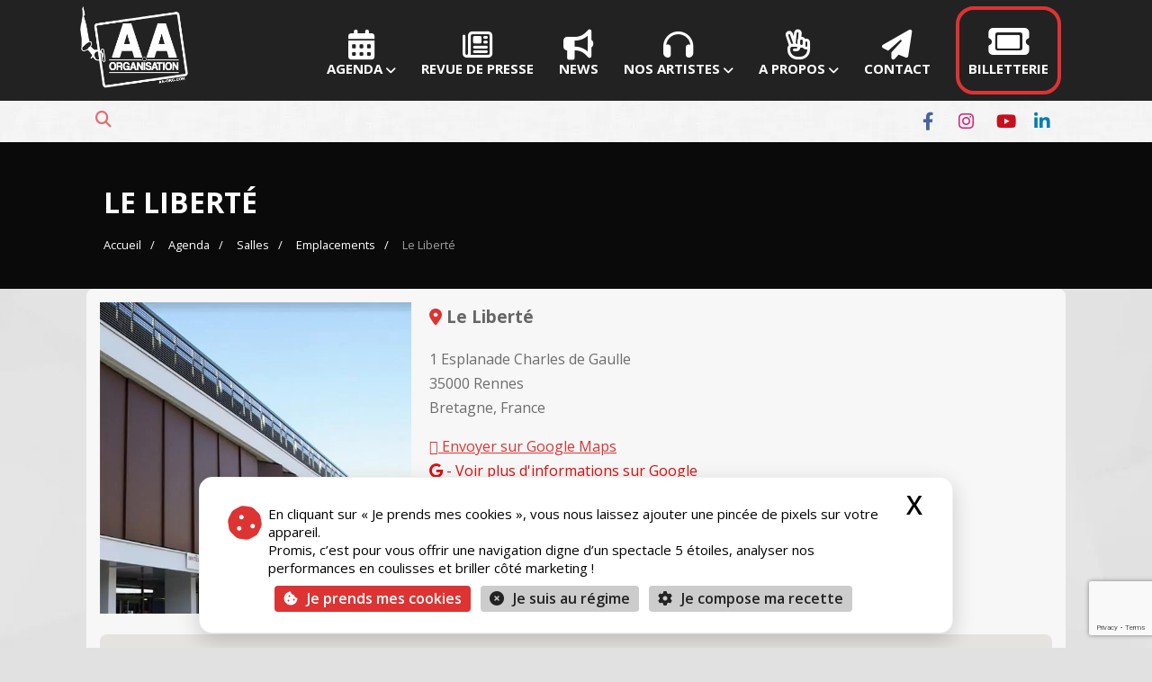

--- FILE ---
content_type: text/html; charset=UTF-8
request_url: https://www.aa-org.com/agenda/salles/le-liberte
body_size: 40654
content:
<!DOCTYPE html>
<html xmlns="http://www.w3.org/1999/xhtml" lang="fr-FR" >
<head>
  <meta charset="UTF-8">
  <meta name="viewport" content="width=device-width, initial-scale=1.0, shrink-to-fit=no">
  <meta name="google-adsense-account" content="ca-pub-1961310579922976">
  <meta name="facebook-domain-verification" content="4h8ih0gw6cjwt6yenu63ehv1c1vw76">
  <link rel="profile" href="http://gmpg.org/xfn/11">
  <link rel="pingback" href="https://www.aa-org.com/xmlrpc.php">

  <!-- === TarteAuCitron (core) === -->
  <script src="/tarteaucitron/tarteaucitron.min.js"></script>
  <script src="/tarteaucitron/tarteaucitron.services.js"></script>

  <!-- === Langue & CSS personnalisés (thème enfant) === -->
  <!-- Remplace totalement la langue FR d’origine -->
  <script src="/wp-content/themes/optimizer-child/js/tac-lang.fr.min.js"></script>
  <!-- Remplace totalement le CSS d’origine -->
  <link rel="stylesheet" href="/wp-content/themes/optimizer-child/css/tac-aaorg.css?v=2025-08-30">

  <!-- === Initialisation unique + services === -->
  <script>
    tarteaucitron.init({
      /* Légal / contenu */
      cookieName: "tac_aao",
      privacyUrl: "https://www.aa-org.com/vie-privee",

      /* UI/UX */
      bodyPosition: "top",
      orientation: "bottom",
      groupServices: true,
      showDetailsOnClick: true,
      serviceDefaultState: "wait",
      showAlertSmall: false,
      cookieslist: false,
      cookieslistEmbed: false,
      closePopup: true,
      showIcon: true,
      iconPosition: "BottomLeft",

      /* Boutons */
      DenyAllCta: true,
      AcceptAllCta: true,

      /* Comportement */
      highPrivacy: true,
      alwaysNeedConsent: false,
      handleBrowserDNTRequest: false,
      removeCredit: true,
      moreInfoLink: false,
      useExternalCss: false,
      useExternalJs: true,    // on fournit NOTRE langue
      mandatory: true,
      mandatoryCta: false,

      /* Consent Mode / Ads */
      googleConsentMode: true,
      bingConsentMode: false,
      softConsentMode: false,
      dataLayer: true,
      serverSide: false,
      partnersList: true
    });

  </script>
<script>
// --- Consent Mode v2 : signaux par défaut (deny) tant que pas de consentement
(tarteaucitron.job = tarteaucitron.job || []).push('gcmanalyticsstorage');
(tarteaucitron.job = tarteaucitron.job || []).push('gcmadstorage');

// --- Google Tag Manager (un seul service, pas de doublon 'gtm' + 'googletagmanager')
tarteaucitron.user.googletagmanagerId = 'GTM-W68MXKQ';
(tarteaucitron.job = tarteaucitron.job || []).push('googletagmanager');

// --- Fallback GA4 direct (si jamais GTM est mal configuré, GA4 partira quand même après consentement)
tarteaucitron.user.gtagUa   = 'G-YP815RQWB3';
tarteaucitron.user.gtagMore = function () {};
(tarteaucitron.job = tarteaucitron.job || []).push('gtag');

// --- Google Ads (si tu veux les tags en direct en plus de GTM)
tarteaucitron.user.googleadsId = 'AW-668599561';
(tarteaucitron.job = tarteaucitron.job || []).push('googleads');

// --- Meta / YouTube / Maps / Brevo
tarteaucitron.user.facebookpixelId = '1141575415915259';
(tarteaucitron.job = tarteaucitron.job || []).push('facebookpixel');
(tarteaucitron.job = tarteaucitron.job || []).push('youtube');
(tarteaucitron.job = tarteaucitron.job || []).push('googlemaps');
(tarteaucitron.job = tarteaucitron.job || []).push('sendinblue');
</script>

  <!-- JS perso AAO (position & micro-ajustements runtime, si tu le gardes) -->
  <script src="/wp-content/themes/optimizer-child/js/tac-aaorg.js?v=2025-08-30"></script>

  <style id="jetpack-boost-critical-css">@media all{.pum-container,.pum-content,.pum-content+.pum-close,.pum-overlay{background:0 0;border:none;bottom:auto;clear:none;float:none;font-family:inherit;font-size:medium;font-style:normal;font-weight:400;height:auto;left:auto;letter-spacing:normal;line-height:normal;max-height:none;max-width:none;min-height:0;min-width:0;overflow:visible;position:static;right:auto;text-align:left;text-decoration:none;text-indent:0;text-transform:none;top:auto;visibility:visible;white-space:normal;width:auto;z-index:auto}.pum-content{position:relative;z-index:1}.pum-overlay{position:fixed}.pum-overlay{height:100%;width:100%;top:0;left:0;right:0;bottom:0;z-index:1999999999;overflow:initial;display:none}.pum-overlay,.pum-overlay *,.pum-overlay :after,.pum-overlay :before,.pum-overlay:after,.pum-overlay:before{box-sizing:border-box}.pum-container{top:100px;position:absolute;margin-bottom:3em;z-index:1999999999}.pum-container.pum-responsive{left:50%;margin-left:-47.5%;width:95%;height:auto;overflow:visible}.pum-container.pum-responsive img{max-width:100%;height:auto}@media only screen and (min-width:1024px){.pum-container.pum-responsive.pum-responsive-medium{margin-left:-30%;width:60%}}.pum-container .pum-content>:last-child{margin-bottom:0}.pum-container .pum-content>:first-child{margin-top:0}.pum-container .pum-content+.pum-close{text-decoration:none;text-align:center;line-height:1;position:absolute;min-width:1em;z-index:2;background-color:transparent}.pum-theme-6158,.pum-theme-enterprise-blue{background-color:rgba(0,0,0,.5)}.pum-theme-6158 .pum-container,.pum-theme-enterprise-blue .pum-container{padding:17px;border-radius:0;border:1px none #000;box-shadow:0 0 0 0 rgba(2,2,2,0);background-color:#fff}.pum-theme-6158 .pum-content,.pum-theme-enterprise-blue .pum-content{color:#222;font-family:inherit}.pum-theme-6158 .pum-content+.pum-close,.pum-theme-enterprise-blue .pum-content+.pum-close{position:absolute;height:auto;width:auto;left:auto;right:-2px;bottom:auto;top:-28px;padding:0;color:#ccc;font-family:Arial;font-size:16px;line-height:28px;border:1px none #fff;border-radius:0;box-shadow:0 0 0 0 rgba(2,2,2,0);text-shadow:0 0 0 transparent;background-color:rgba(0,0,0,0)}#pum-7584{z-index:1999999999}}@media all{.captcha-image{border:1px solid;padding:10px;display:inline-block;text-align:center}.cf7ic_instructions{display:block}.captcha-image .cf7ic_instructions span{font-weight:700}span.captcha-image>label{display:inline-block!important;position:relative;width:auto!important}.captcha-image svg{padding:5px;width:35px;height:35px;box-sizing:border-box}.captcha-image label>input+svg{border:2px solid #fff0;position:relative;overflow:hidden}.captcha-image label:nth-child(2),.captcha-image label:nth-child(3){margin-right:5px}.kc_captcha{display:inherit}.captcha-image label>input{opacity:0!important;width:0!important;height:0!important;min-width:0!important;min-height:0!important;margin:0!important;padding:0!important;border:none!important;position:absolute!important}.captcha-image label>input+*{position:static;border-width:2px;border-style:none;border-color:#fff0;padding:7px}ul{box-sizing:border-box}html :where(img[class*=wp-image-]){height:auto;max-width:100%}.wpcf7 .screen-reader-response{position:absolute;overflow:hidden;clip:rect(1px,1px,1px,1px);clip-path:inset(50%);height:1px;width:1px;margin:-1px;padding:0;border:0;word-wrap:normal!important}.wpcf7 .hidden-fields-container{display:none}.wpcf7 form .wpcf7-response-output{margin:2em .5em 1em;padding:.2em 1em;border:2px solid #00a0d2}.wpcf7 form.init .wpcf7-response-output{display:none}.wpcf7-form-control-wrap{position:relative}.wpcf7 input[type=email],.wpcf7 input[type=tel]{direction:ltr}.em.em-item.em-item-single{width:100%}.em .em-location-map-container{height:100%}.em .em-list-table.frontend div.tablenav .tablenav-pages{float:right;grid-area:pagination;text-wrap:nowrap;text-align:right;margin:0 0 15px}.em.em-view-container{position:relative}.em .em-location-map-container{aspect-ratio:2/1;width:100%}.em .em-location-map-container .em-loading-maps{display:flex;flex-direction:column;align-items:center;justify-content:center;height:100%;width:100%;border:1px dashed #d0d0d0;background-color:#fafafa;color:#888;font-size:18px;padding:20px;text-align:center}.em .em-location-map-container .em-loading-maps svg{width:100px;max-height:100px}.em .em-location-map-container .em-loading-maps span{display:block;margin-bottom:20px;font-size:20px;color:#aaa}.em .em-location-map-container .em-location-map{width:100%;height:100%}.em-view-container,div[data-view-id]{position:relative}.em-map-balloon .em-map-balloon-content{margin:0!important;padding:0 0 20px!important;font-size:12px!important;color:#000!important;width:auto!important;max-width:none!important;height:auto!important;max-height:none!important}body{background:#fff;margin:0;padding:0;font-family:Arial,Helvetica,sans-serif;font-size:16px;color:#999}.center{width:85%;margin:0 auto}img{max-width:100%;height:auto}h1,h3{line-height:1.7em}body .no_sidebar{width:100%}.header{width:100%;float:left;background-size:cover}.head_top{padding:7px;background:rgb(0 0 0/.1);width:100%;float:left;text-align:right;box-sizing:border-box}.head_top .center{width:87%}.head_phone{font-size:.9em;color:#fff;opacity:.7;margin-right:15px;display:none}.head_search{display:none;color:#fff}.head_search form{display:inline-block;margin-right:5px;width:0;overflow:hidden;position:relative;top:6px}.head_search input{padding:6px 8px;border:none;border-radius:2px}.head_search i{opacity:.7;width:16px}.headsearch_on .header_s.head_search{display:inline-block;float:right;margin-top:12px;font-size:18px;padding-left:10px}.header_s.head_search form{position:absolute;top:16px;right:20px;z-index:2;border-radius:2px}.headsearch_on #topbar_right{margin-right:50px}#topbar_menu{float:left}#topbar_menu ul{margin:0;padding:0;text-align:left}#topbar_menu ul li{display:inline-block;margin:0 12px;padding-top:3px;padding-bottom:10px}#topbar_menu ul li a{font-size:.9em;opacity:.7}#topbar_menu ul li ul{display:none;position:absolute;width:170px;margin-left:-40px;margin-top:10px;text-align:center;z-index:99;background-color:rgb(0 0 0/.5);padding-left:0}#topbar_menu ul li ul li{display:block;margin:0;padding:0}#topbar_menu ul li ul li a{color:#fff;display:block;font-size:.9em;padding:8px 10px}.logo.hide_sitetagline span.desc{display:none}.logo{float:left;max-width:100%}.logo img{border:none;margin:10px 0;max-width:100%;height:auto;width:100%}.head_top .logo,.header.topbarlogo .logo{display:none}.header.topbarlogo .head_top .logo{display:block;text-align:left}.header.topbarlogo #topbar_menu{margin-top:1.5%}span.desc{display:block;clear:both;font-size:12px;opacity:.6;padding-bottom:10px}.head_inner{position:relative;width:100%;float:left;display:table}#topbar-hamburger-menu{display:block;float:right;margin-top:1%;color:#fff;font-size:36px;position:absolute;right:20px;z-index:99}#topbar-hamburger-menu{display:none}#topbar-hamburger-menu{font-size:28px;margin-top:0;top:-2px}#topmenu{text-align:right;margin-top:5px;display:block;vertical-align:middle;font-size:0}.social_bookmarks a{display:none;padding:2px 8px;text-align:center;font-size:16px;opacity:.6;border-radius:3px}.social_bookmarks i{width:14px}.social_bookmarks a[href^=http]{display:inline-block}.social_bookmarks.bookmark_simple a{font-size:18px}.social_bookmarks a[href*="facebook.com"] i::before{content:""!important}.social_bookmarks a[href*="youtube.com"] i::before{content:""!important}.social_bookmarks a[href*="linkedin.com"] i::before{content:""!important}.social_bookmarks a[href*="instagram.com"] i::before{content:""!important}.social_bookmarks.social_color a{color:#fff!important;border:none}.social_bookmarks.social_color a[href*="facebook.com"]{background:#47639e!important}.social_bookmarks.social_color a[href*="youtube.com"]{background:#c5101d!important}.social_bookmarks.social_color a[href*="linkedin.com"]{background:#017eb4!important}.social_bookmarks.social_color a[href*="instagram.com"]{background:#cf2577!important}.social_bookmarks.social_color.bookmark_simple a[href*="facebook.com"] i{color:#47639e!important}.social_bookmarks.social_color.bookmark_simple a[href*="youtube.com"] i{color:#c5101d!important}.social_bookmarks.social_color.bookmark_simple a[href*="linkedin.com"] i{color:#017eb4!important}.social_bookmarks.social_color.bookmark_simple a[href*="instagram.com"] i{color:#cf2577!important}body .social_bookmarks.social_color.bookmark_simple a{background:0 0!important}.head_soc .social_bookmarks.bookmark_size_large a{transform:scale(1.1);margin-right:12px!important}.top_head_soc{display:inline-block;position:relative;top:0}.head_soc{display:inline-block}.head_soc .social_bookmarks a{font-size:12px;opacity:1}.head_soc .social_bookmarks.bookmark_simple a{font-size:18px}.foot_soc{float:right;padding:18px}.copyright_center .foot_soc{float:none;padding:0}.foot_soc:empty{display:none!important}.text_block img{vertical-align:bottom}.text_block_content>p:last-child:empty{display:none}.single_wrap{width:68%;float:left}.single_post{padding:2.5%;position:relative}.thn_post_wrap{float:left;width:100%}.thn_post_wrap{line-height:1.7em}#content{width:100%;float:left;margin-top:30px}.pagetitle_wrap.page_head_left{text-align:left}.page_head .pagetitle_wrap{padding:0 1.5%;box-sizing:border-box}.to_top{width:40px;height:38px;display:block;border-radius:50%;color:#fff;background:rgb(0 0 0/.2);position:fixed;bottom:20px;right:20px;text-align:center;padding-top:2px;display:none;opacity:.4;z-index:99}.to_top i{font-size:26px;padding-top:4px}#footer .widget img{max-width:100%}.copytext{padding:20px 0;line-height:1.9em}.copytext:empty{display:none}.copytext{float:left}.foot_soc{display:inline-block;float:none}.copyright_center .copytext{width:100%}.wpcf7-text{padding:12px;border:none;background:rgb(0 0 0/.03);width:60%;border:1px solid;border-color:rgb(0 0 0/.05)}.wpcf7-textarea{padding:2%;border:none;background:rgb(0 0 0/.03);width:96%;min-height:200px;border:1px solid;border-color:rgb(0 0 0/.05)}.wpcf7-submit{float:right;padding:10px 35px;border:none;font-size:18px}@media screen and (max-width:1024px){.center{width:95%!important}}@media screen and (max-width:960px){span.desc{padding-left:15px}.headsearch_on .header_s.head_search{margin-right:70px;font-size:20px}.single_wrap{width:100%!important}.headsearch_on .header_s.head_search{display:none}}@media screen and (max-width:620px){#topbar-hamburger-menu{display:block!important}#topbar_menu.topham{display:none}}@media screen and (max-width:480px){h1,h3{word-wrap:break-word;line-height:1.8em}body .header_wrap .header{position:relative!important}.to_top{left:20px;right:auto}.header{float:left}.single_wrap{width:100%}.page_head{min-height:initial!important}#topmenu.mobile_simple{width:100%;margin-top:0;float:left}}@media screen and (max-width:360px){.header{height:auto}.logo img{max-width:260px!important;height:auto;float:left}}body,html{overflow-x:hidden}div#topbar_right{padding-top:15px!important}.copytext{padding:0!important;border-top:1px solid #fff}.to_top{bottom:220px!important;right:13px}.social_bookmarks a{opacity:1!important}i[class*=fa-map-marked]{font-family:"Font Awesome 5 Free"!important}i[class*=fas]{font-family:"Font Awesome 5 Free"!important}.fas{font-family:"Font Awesome 5 Free"!important}.header.topbarlogo .head_top .logo{max-width:80px}#topbar_menu ul li a{color:#fff!important}#topbar-hamburger-menu,#topbar_menu ul li a,.head_search{color:#fff}.header_s.head_search i{color:#d33!important}#topmenu{margin-top:5px!important;margin-bottom:2px!important}.logo img{margin:0!important;max-width:120px!important}@media screen and (max-width:480px){.logo img{width:100px!important;height:60px!important}.header.topbarlogo .head_top .logo{margin:0 auto}body .header_wrap .header{position:fixed!important}}.header.topbarlogo #topbar_menu{margin-top:0!important}.headsearch_on .header_s.head_search{float:left!important;margin:0 auto!important}.header_s.head_search form{border-radius:40px!important;top:auto!important;left:30px}.head_inner{margin-bottom:8px;margin-top:8px}#topbar_menu ul{margin:0 auto!important;font-weight:700;text-transform:uppercase;padding:0!important;text-align:left}#topbar_menu ul li{display:inline-block;text-align:center}#topbar_menu ul li ul{background-color:rgb(20 20 20/.8)!important}#topbar_menu ul li ul li a{color:#d33}#topbar_menu ul li a,.head_top{opacity:1!important;font-size:12pt}#topbar_menu{float:right!important}.ticketrsv{border:#d33 solid 4px;border-radius:20px;padding:15px 10px!important}.ticketrsv a{color:#fff!important;margin:0 auto}@media screen and (max-width:620px){#topbar-hamburger-menu{display:block!important;margin:4%auto!important;font-size:40px!important}.logo{float:left;width:100%}#topbar_menu.topham{display:none!important}}.pum-theme-6158 .pum-container{background-color:#eee!important;background-image:url(https://www.aa-org.com/wp-content/uploads/2018/01/dust_scratches.png)}.pum-theme-6158 .pum-content+.pum-close,.pum-theme-enterprise-blue .pum-content+.pum-close{color:#fff!important;font-family:Arial,Baskerville,monospace!important}.wpcf7{color:#000;background-color:#f7f7f7;border:2px solid #ccc;padding:10px!important}.wpcf7-form{margin:5px!important}.wpcf7-submit{background-color:#d33!important}@media only screen and (max-width:721px){.thn_post_wrap{padding-top:0}}.event-list-display-cat-2025{padding:.45rem .75rem}#topmenu{margin-top:0!important}#topmenu{margin-top:0!important}@media (max-width:768px){.single_post{padding:0!important}}.event-list-agenda-2025 .triggerbook{display:inline-block;padding:15px 10px;padding-left:10px;font-weight:700}.event-list-display-cat-2025{color:#fff;font-weight:700;width:40%;padding:0 10px;border-radius:0 0 20px 0;margin-bottom:270px;margin-top:-500px;position:absolute}.event-list-display-cat-2025 a{color:#fff!important}.event-list-prix{display:inherit;color:#000}.event-list-display-info-2025-mobile{display:none}.event-list-display-info-2025{margin-top:-250px;height:190px!important;display:inline-block;background-color:rgb(255 255 255)!important;color:#222!important;text-align:left;width:100%!important;line-height:1.2;padding:2% 10px!important;vertical-align:top!important;position:relative;z-index:10}.event-list-display-booking-2025-annule{transform:translateY(-250%);z-index:9!important;width:100%;padding:0!important;display:block;display:block;vertical-align:middle;background:rgb(255 255 255/.7)!important;align-items:center;margin-top:-20%}.event-cancelbutton{color:#fff!important;font-weight:700!important;padding:10px 15px!important;text-align:center!important;display:inline-block;vertical-align:middle;margin-top:10px;margin-left:auto!important;margin-right:auto!important;width:90%!important}.event-cancelbutton .lts_toggle{background:#000!important;border-radius:10px;border:solid 2px #fff}.event-cancelbutton a{color:#fff!important}@media screen and (max-width:1024px){.center{width:100%!important}}@media only screen and (max-width:720px){.event-list-agenda-2025 .triggerbook{font-size:0;display:flex!important;align-items:center;justify-content:center}.event-list-agenda-2025 .triggerbook i[class*=fa-]{font-size:20px!important;margin:0}.event-list-prix{display:none!important}.event-list-display-cat-2025{border-radius:0;height:120px;line-height:120px}.event-cancelbutton{width:auto!important}.event-cancelbutton{border:0!important;color:#fff!important}.event-list-display-info-2025-mobile{text-align:left;vertical-align:top!important;display:inline-block!important;line-height:1.2;margin-left:2%;color:#222!important;font-size:.85rem!important;flex:0 0 40%;padding:.5rem}.event-list-display-info-2025{display:none!important}.event-list-display-booking-2025-annule{margin:0!important;opacity:1;background:0 0!important;color:#fff!important;height:100%!important;border-collapse:initial!important;border-left:0;transform:none!important}}body,html{overflow-x:hidden}div#topbar_right{padding-top:15px!important}.copytext{padding:0!important;border-top:1px solid #fff}.to_top{bottom:220px!important;right:13px}.social_bookmarks a{opacity:1!important}i[class*=fa-map-marked]{font-family:"Font Awesome 5 Free"!important}i[class*=fas]{font-family:"Font Awesome 5 Free"!important}.fas{font-family:"Font Awesome 5 Free"!important}.header.topbarlogo .head_top .logo{max-width:80px}#topbar_menu ul li a{color:#fff!important}#topbar-hamburger-menu,#topbar_menu ul li a,.head_search{color:#fff}.header_s.head_search i{color:#d33!important}#topmenu{margin-top:5px!important;margin-bottom:2px!important}.logo img{margin:0!important;max-width:120px!important}@media screen and (max-width:480px){.logo img{width:100px!important;height:60px!important}.header.topbarlogo .head_top .logo{margin:0 auto}body .header_wrap .header{position:fixed!important}}.header.topbarlogo #topbar_menu{margin-top:0!important}.headsearch_on .header_s.head_search{float:left!important;margin:0 auto!important}.header_s.head_search form{border-radius:40px!important;top:auto!important;left:30px}.head_inner{margin-bottom:8px;margin-top:8px}#topbar_menu ul{margin:0 auto!important;font-weight:700;text-transform:uppercase;padding:0!important;text-align:left}#topbar_menu ul li{display:inline-block;text-align:center}#topbar_menu ul li ul{background-color:rgb(20 20 20/.8)!important}#topbar_menu ul li ul li a{color:#d33}#topbar_menu ul li a,.head_top{opacity:1!important;font-size:12pt}#topbar_menu{float:right!important}.ticketrsv{border:#d33 solid 4px;border-radius:20px;padding:15px 10px!important}.ticketrsv a{color:#fff!important;margin:0 auto}@media screen and (max-width:620px){#topbar-hamburger-menu{display:block!important;margin:4%auto!important;font-size:40px!important}.logo{float:left;width:100%}#topbar_menu.topham{display:none!important}}.pum-theme-6158 .pum-container{background-color:#eee!important;background-image:url(https://www.aa-org.com/wp-content/uploads/2018/01/dust_scratches.png)}.pum-theme-6158 .pum-content+.pum-close,.pum-theme-enterprise-blue .pum-content+.pum-close{color:#fff!important;font-family:Arial,Baskerville,monospace!important}.wpcf7{color:#000;background-color:#f7f7f7;border:2px solid #ccc;padding:10px!important}.wpcf7-form{margin:5px!important}.wpcf7-submit{background-color:#d33!important}@media only screen and (max-width:721px){.thn_post_wrap{padding-top:0}}.event-list-display-cat-2025{padding:.45rem .75rem}#topmenu{margin-top:0!important}#topmenu{margin-top:0!important}@media (max-width:768px){.single_post{padding:0!important}}.event-list-agenda-2025 .triggerbook{display:inline-block;padding:15px 10px;padding-left:10px;font-weight:700}.event-list-display-cat-2025{color:#fff;font-weight:700;width:40%;padding:0 10px;border-radius:0 0 20px 0;margin-bottom:270px;margin-top:-500px;position:absolute}.event-list-display-cat-2025 a{color:#fff!important}.event-list-prix{display:inherit;color:#000}.event-list-display-info-2025-mobile{display:none}.event-list-display-info-2025{margin-top:-250px;height:190px!important;display:inline-block;background-color:rgb(255 255 255)!important;color:#222!important;text-align:left;width:100%!important;line-height:1.2;padding:2% 10px!important;vertical-align:top!important;position:relative;z-index:10}.event-list-display-booking-2025-annule{transform:translateY(-250%);z-index:9!important;width:100%;padding:0!important;display:block;display:block;vertical-align:middle;background:rgb(255 255 255/.7)!important;align-items:center;margin-top:-20%}.event-cancelbutton{color:#fff!important;font-weight:700!important;padding:10px 15px!important;text-align:center!important;display:inline-block;vertical-align:middle;margin-top:10px;margin-left:auto!important;margin-right:auto!important;width:90%!important}.event-cancelbutton .lts_toggle{background:#000!important;border-radius:10px;border:solid 2px #fff}.event-cancelbutton a{color:#fff!important}@media screen and (max-width:1024px){.center{width:100%!important}}@media only screen and (max-width:720px){.event-list-agenda-2025 .triggerbook{font-size:0;display:flex!important;align-items:center;justify-content:center}.event-list-agenda-2025 .triggerbook i[class*=fa-]{font-size:20px!important;margin:0}.event-list-prix{display:none!important}.event-list-display-cat-2025{border-radius:0;height:120px;line-height:120px}.event-cancelbutton{width:auto!important}.event-cancelbutton{border:0!important;color:#fff!important}.event-list-display-info-2025-mobile{text-align:left;vertical-align:top!important;display:inline-block!important;line-height:1.2;margin-left:2%;color:#222!important;font-size:.85rem!important;flex:0 0 40%;padding:.5rem}.event-list-display-info-2025{display:none!important}.event-list-display-booking-2025-annule{margin:0!important;opacity:1;background:0 0!important;color:#fff!important;height:100%!important;border-collapse:initial!important;border-left:0;transform:none!important}}body{margin:0;padding:0}a{text-decoration:none}.alignleft{float:left;margin:5px 20px 20px 0}.thn_post_wrap table{border-collapse:collapse;width:100%}.thn_post_wrap table tr:nth-child(odd){background:rgb(0 0 0/.03);border:none!important}.thn_post_wrap table td{padding:10px}.page_head{position:relative;width:100%;float:left;min-height:150px;overflow:hidden;text-align:center}.page_head .pagetitle_wrap{width:85%;margin:40px auto}.page_head a,.page_head h1{margin:0}.layerbread{margin-top:10px;font-size:.9em}.trail-end{opacity:.6}.breadcrumb-trail.breadcrumbs ul{margin:0;padding:0}.breadcrumb-trail.breadcrumbs ul li{list-style-type:none;display:inline-block;margin-right:15px;font-size:.9em}.breadcrumb-trail.breadcrumbs ul li:after{content:"/";padding-left:10px}.breadcrumb-trail.breadcrumbs ul li:last-child:after{display:none}.has_no_content #content{margin-top:0}.has_no_content #content .single_post{padding:0}.tabs-container{float:left;width:100%;margin:15px 0}.tabs{margin:0;padding:0;width:100%;float:left}.tabs li{list-style-type:none;float:left;position:relative;z-index:3;border:1px solid rgb(0 0 0/.08);border-bottom:none;top:8px;padding-bottom:0}.tabs li a{padding:5px 25px;display:inline-block}.lts_tab{width:100%;float:left;min-height:100px;padding:30px;position:relative;z-index:1;box-sizing:border-box;border:1px solid rgb(0 0 0/.08)}.tabs_circular ul.tabs{text-align:center}.tabs_circular .tabs li{float:none;display:inline-block;border-radius:100px;border:1px solid rgb(0 0 0/.14);margin-right:30px;opacity:1}.tabs_circular .tabs li a{padding:5px 30px}.tabs_circular .lts_tab{margin-top:40px;border:none}.lts_toggle{margin-bottom:10px;float:left;width:99.5%;border:1px solid rgb(0 0 0/.1);border-bottom:none}.trigger_wrap{float:left;width:100%;border-bottom:1px solid rgb(0 0 0/.1)}@font-face{font-family:FontAwesome;font-weight:400;font-style:normal;font-display:swap}i[class*=fa-]{display:inline-block;font-family:FontAwesome;font-style:normal;font-weight:400;line-height:1;text-rendering:auto;-webkit-font-smoothing:antialiased;-moz-osx-font-smoothing:grayscale}.fa-2x{font-size:2em}.fa-search:before{content:""}.fa-headphones:before{content:""}.fa-map-marker:before{content:""}.fa-phone:before{content:""}.fa-twitter:before{content:""}.fa-facebook-f:before,.fa-facebook:before{content:""}.fa-bullhorn:before{content:""}.fa-bars:before{content:""}.fa-google-plus:before{content:""}.fa-angle-up:before{content:""}.fa-ticket:before{content:""}.fa-youtube-play:before{content:""}.fa-google:before{content:""}.fa-paper-plane:before{content:""}.fa-newspaper-o:before{content:""}.fa-hand-peace-o:before{content:""}.fa-calendar-times-o:before{content:""}}</style><meta name='robots' content='index, follow, max-image-preview:large, max-snippet:-1, max-video-preview:-1' />
<!-- Google tag (gtag.js) consent mode dataLayer added by Site Kit -->
<script type="text/javascript" id="google_gtagjs-js-consent-mode-data-layer">
/* <![CDATA[ */
window.dataLayer = window.dataLayer || [];function gtag(){dataLayer.push(arguments);}
gtag('consent', 'default', {"ad_personalization":"denied","ad_storage":"denied","ad_user_data":"denied","analytics_storage":"denied","functionality_storage":"denied","security_storage":"denied","personalization_storage":"denied","region":["AT","BE","BG","CH","CY","CZ","DE","DK","EE","ES","FI","FR","GB","GR","HR","HU","IE","IS","IT","LI","LT","LU","LV","MT","NL","NO","PL","PT","RO","SE","SI","SK"],"wait_for_update":500});
window._googlesitekitConsentCategoryMap = {"statistics":["analytics_storage"],"marketing":["ad_storage","ad_user_data","ad_personalization"],"functional":["functionality_storage","security_storage"],"preferences":["personalization_storage"]};
window._googlesitekitConsents = {"ad_personalization":"denied","ad_storage":"denied","ad_user_data":"denied","analytics_storage":"denied","functionality_storage":"denied","security_storage":"denied","personalization_storage":"denied","region":["AT","BE","BG","CH","CY","CZ","DE","DK","EE","ES","FI","FR","GB","GR","HR","HU","IE","IS","IT","LI","LT","LU","LV","MT","NL","NO","PL","PT","RO","SE","SI","SK"],"wait_for_update":500};
/* ]]> */
</script>
<!-- End Google tag (gtag.js) consent mode dataLayer added by Site Kit -->

	<!-- This site is optimized with the Yoast SEO Premium plugin v26.8 (Yoast SEO v26.8) - https://yoast.com/product/yoast-seo-premium-wordpress/ -->
	<title>Le Liberté  - AA ORGANISATION</title>
	<meta name="description" content="- AA ORGANISATION Le Liberté" />
	<link rel="canonical" href="https://www.aa-org.com/agenda/salles/le-liberte" />
	<meta property="og:locale" content="fr_FR" />
	<meta property="og:type" content="article" />
	<meta property="og:title" content="Le Liberté" />
	<meta property="og:description" content="- AA ORGANISATION Le Liberté" />
	<meta property="og:url" content="https://www.aa-org.com/agenda/salles/le-liberte" />
	<meta property="og:site_name" content="AA ORGANISATION" />
	<meta property="article:publisher" content="https://www.facebook.com/aaorganisation" />
	<meta property="article:modified_time" content="2022-04-05T17:16:11+00:00" />
	<meta property="og:image" content="https://www.aa-org.com/wp-content/uploads/2017/06/Rennes-Le-Liberté.jpg" />
	<meta property="og:image:width" content="500" />
	<meta property="og:image:height" content="500" />
	<meta property="og:image:type" content="image/jpeg" />
	<meta name="twitter:card" content="summary_large_image" />
	<meta name="twitter:site" content="@aaorganisation" />
	<script type="application/ld+json" class="yoast-schema-graph">{"@context":"https://schema.org","@graph":[{"@type":"WebPage","@id":"https://www.aa-org.com/agenda/salles/le-liberte","url":"https://www.aa-org.com/agenda/salles/le-liberte","name":"Le Liberté - AA ORGANISATION","isPartOf":{"@id":"https://www.aa-org.com/#website"},"primaryImageOfPage":{"@id":"https://www.aa-org.com/agenda/salles/le-liberte#primaryimage"},"image":{"@id":"https://www.aa-org.com/agenda/salles/le-liberte#primaryimage"},"thumbnailUrl":"https://i0.wp.com/www.aa-org.com/wp-content/uploads/2017/06/Rennes-Le-Libert%C3%A9.jpg?fit=500%2C500&ssl=1","datePublished":"2017-06-26T13:47:15+00:00","dateModified":"2022-04-05T17:16:11+00:00","description":"- AA ORGANISATION Le Liberté","breadcrumb":{"@id":"https://www.aa-org.com/agenda/salles/le-liberte#breadcrumb"},"inLanguage":"fr-FR","potentialAction":[{"@type":"ReadAction","target":["https://www.aa-org.com/agenda/salles/le-liberte"]}]},{"@type":"ImageObject","inLanguage":"fr-FR","@id":"https://www.aa-org.com/agenda/salles/le-liberte#primaryimage","url":"https://i0.wp.com/www.aa-org.com/wp-content/uploads/2017/06/Rennes-Le-Libert%C3%A9.jpg?fit=500%2C500&ssl=1","contentUrl":"https://i0.wp.com/www.aa-org.com/wp-content/uploads/2017/06/Rennes-Le-Libert%C3%A9.jpg?fit=500%2C500&ssl=1","width":500,"height":500},{"@type":"BreadcrumbList","@id":"https://www.aa-org.com/agenda/salles/le-liberte#breadcrumb","itemListElement":[{"@type":"ListItem","position":1,"name":"Accueil","item":"https://www.aa-org.com/"},{"@type":"ListItem","position":2,"name":"Emplacements","item":"https://www.aa-org.com/agenda/salles"},{"@type":"ListItem","position":3,"name":"Le Liberté"}]},{"@type":"WebSite","@id":"https://www.aa-org.com/#website","url":"https://www.aa-org.com/","name":"AA ORGANISATION","description":"Producteur et organisateur de concerts et spectacles en France","publisher":{"@id":"https://www.aa-org.com/#organization"},"alternateName":"AAO","potentialAction":[{"@type":"SearchAction","target":{"@type":"EntryPoint","urlTemplate":"https://www.aa-org.com/?s={search_term_string}"},"query-input":{"@type":"PropertyValueSpecification","valueRequired":true,"valueName":"search_term_string"}}],"inLanguage":"fr-FR"},{"@type":"Organization","@id":"https://www.aa-org.com/#organization","name":"AA Organisation","url":"https://www.aa-org.com/","logo":{"@type":"ImageObject","inLanguage":"fr-FR","@id":"https://www.aa-org.com/#/schema/logo/image/","url":"https://i0.wp.com/www.aa-org.com/wp-content/uploads/2024/11/cropped-2025AAO_square_logo_black-web.png?fit=512%2C512&ssl=1","contentUrl":"https://i0.wp.com/www.aa-org.com/wp-content/uploads/2024/11/cropped-2025AAO_square_logo_black-web.png?fit=512%2C512&ssl=1","width":512,"height":512,"caption":"AA Organisation"},"image":{"@id":"https://www.aa-org.com/#/schema/logo/image/"},"sameAs":["https://www.facebook.com/aaorganisation","https://x.com/aaorganisation","https://www.instagram.com/aaorganisation/","https://www.linkedin.com/company/aaorganisation","http://youtube.com/aaorganisation"],"description":"Entreprise de soutien au spectacle vivant","email":"contact@aa-org.com","telephone":"+33478590074","legalName":"CHURLET DUBUC JACQUELINE","foundingDate":"1998-11-27","vatID":"FR65315675298","numberOfEmployees":{"@type":"QuantitativeValue","minValue":"1","maxValue":"10"},"publishingPrinciples":"https://www.aa-org.com/mentions-legales","ownershipFundingInfo":"https://www.aa-org.com/mentions-legales","actionableFeedbackPolicy":"https://www.aa-org.com/conditions-generales-de-vente"}]}</script>
	<!-- / Yoast SEO Premium plugin. -->


<link rel='dns-prefetch' href='//www.googletagmanager.com' />
<link rel='dns-prefetch' href='//use.fontawesome.com' />
<link rel='dns-prefetch' href='//fonts.googleapis.com' />
<link rel='dns-prefetch' href='//pagead2.googlesyndication.com' />
<link rel='preconnect' href='//i0.wp.com' />
<link rel="alternate" type="application/rss+xml" title="AA ORGANISATION &raquo; Flux" href="https://www.aa-org.com/feed" />
<link rel="alternate" title="oEmbed (JSON)" type="application/json+oembed" href="https://www.aa-org.com/wp-json/oembed/1.0/embed?url=https%3A%2F%2Fwww.aa-org.com%2Fagenda%2Fsalles%2Fle-liberte" />
<link rel="alternate" title="oEmbed (XML)" type="text/xml+oembed" href="https://www.aa-org.com/wp-json/oembed/1.0/embed?url=https%3A%2F%2Fwww.aa-org.com%2Fagenda%2Fsalles%2Fle-liberte&#038;format=xml" />
<noscript><link rel='stylesheet' id='all-css-14d43e8b137de68ab9a9177d4ff6c97b' href='https://www.aa-org.com/wp-content/boost-cache/static/8c45fa90c4.min.css' type='text/css' media='all' /></noscript><link data-media="all" onload="this.media=this.dataset.media; delete this.dataset.media; this.removeAttribute( &apos;onload&apos; );" rel='stylesheet' id='all-css-14d43e8b137de68ab9a9177d4ff6c97b' href='https://www.aa-org.com/wp-content/boost-cache/static/8c45fa90c4.min.css' type='text/css' media="not all" />
<style id='optimizer-style-core-inline-css'>
#optimizer_front_text-70 .text_block{ background-color:#222222;color:#ffffff;font-size:16px;padding-left:0%;padding-right:0%;padding-top:0%;padding-bottom:0%;}#optimizer_front_text-70 .text_block a:link, #optimizer_front_text-70 .text_block a:visited{color:#dd3333;}@media screen and (min-width: 480px){#optimizer_front_text-70 .text_block{} .frontpage_sidebar #optimizer_front_text-70 {} } #optimizer_front_text-120 .text_block{ background-color:#222222;color:#ffffff;font-size:16px;padding-left:2%;padding-right:2%;padding-top:0%;padding-bottom:0%;}#optimizer_front_text-120 .text_block a:link, #optimizer_front_text-120 .text_block a:visited{color:#ffffff;}@media screen and (min-width: 480px){#optimizer_front_text-120 .text_block{} .frontpage_sidebar #optimizer_front_text-120 {} } #optimizer_front_text-74 .text_block{ background-color:#222222;color:#ffffff;font-size:16px;padding-left:2%;padding-right:2%;padding-top:2%;padding-bottom:2%;}#optimizer_front_text-74 .text_block a:link, #optimizer_front_text-74 .text_block a:visited{color:#ffffff;}@media screen and (min-width: 480px){#optimizer_front_text-74 .text_block{} .frontpage_sidebar #optimizer_front_text-74 {} } 
/*# sourceURL=optimizer-style-core-inline-css */
</style>
<style id='wp-img-auto-sizes-contain-inline-css'>
img:is([sizes=auto i],[sizes^="auto," i]){contain-intrinsic-size:3000px 1500px}
/*# sourceURL=wp-img-auto-sizes-contain-inline-css */
</style>
<style id='wp-emoji-styles-inline-css'>

	img.wp-smiley, img.emoji {
		display: inline !important;
		border: none !important;
		box-shadow: none !important;
		height: 1em !important;
		width: 1em !important;
		margin: 0 0.07em !important;
		vertical-align: -0.1em !important;
		background: none !important;
		padding: 0 !important;
	}
/*# sourceURL=wp-emoji-styles-inline-css */
</style>
<style id='wp-block-library-inline-css'>
:root{--wp-block-synced-color:#7a00df;--wp-block-synced-color--rgb:122,0,223;--wp-bound-block-color:var(--wp-block-synced-color);--wp-editor-canvas-background:#ddd;--wp-admin-theme-color:#007cba;--wp-admin-theme-color--rgb:0,124,186;--wp-admin-theme-color-darker-10:#006ba1;--wp-admin-theme-color-darker-10--rgb:0,107,160.5;--wp-admin-theme-color-darker-20:#005a87;--wp-admin-theme-color-darker-20--rgb:0,90,135;--wp-admin-border-width-focus:2px}@media (min-resolution:192dpi){:root{--wp-admin-border-width-focus:1.5px}}.wp-element-button{cursor:pointer}:root .has-very-light-gray-background-color{background-color:#eee}:root .has-very-dark-gray-background-color{background-color:#313131}:root .has-very-light-gray-color{color:#eee}:root .has-very-dark-gray-color{color:#313131}:root .has-vivid-green-cyan-to-vivid-cyan-blue-gradient-background{background:linear-gradient(135deg,#00d084,#0693e3)}:root .has-purple-crush-gradient-background{background:linear-gradient(135deg,#34e2e4,#4721fb 50%,#ab1dfe)}:root .has-hazy-dawn-gradient-background{background:linear-gradient(135deg,#faaca8,#dad0ec)}:root .has-subdued-olive-gradient-background{background:linear-gradient(135deg,#fafae1,#67a671)}:root .has-atomic-cream-gradient-background{background:linear-gradient(135deg,#fdd79a,#004a59)}:root .has-nightshade-gradient-background{background:linear-gradient(135deg,#330968,#31cdcf)}:root .has-midnight-gradient-background{background:linear-gradient(135deg,#020381,#2874fc)}:root{--wp--preset--font-size--normal:16px;--wp--preset--font-size--huge:42px}.has-regular-font-size{font-size:1em}.has-larger-font-size{font-size:2.625em}.has-normal-font-size{font-size:var(--wp--preset--font-size--normal)}.has-huge-font-size{font-size:var(--wp--preset--font-size--huge)}.has-text-align-center{text-align:center}.has-text-align-left{text-align:left}.has-text-align-right{text-align:right}.has-fit-text{white-space:nowrap!important}#end-resizable-editor-section{display:none}.aligncenter{clear:both}.items-justified-left{justify-content:flex-start}.items-justified-center{justify-content:center}.items-justified-right{justify-content:flex-end}.items-justified-space-between{justify-content:space-between}.screen-reader-text{border:0;clip-path:inset(50%);height:1px;margin:-1px;overflow:hidden;padding:0;position:absolute;width:1px;word-wrap:normal!important}.screen-reader-text:focus{background-color:#ddd;clip-path:none;color:#444;display:block;font-size:1em;height:auto;left:5px;line-height:normal;padding:15px 23px 14px;text-decoration:none;top:5px;width:auto;z-index:100000}html :where(.has-border-color){border-style:solid}html :where([style*=border-top-color]){border-top-style:solid}html :where([style*=border-right-color]){border-right-style:solid}html :where([style*=border-bottom-color]){border-bottom-style:solid}html :where([style*=border-left-color]){border-left-style:solid}html :where([style*=border-width]){border-style:solid}html :where([style*=border-top-width]){border-top-style:solid}html :where([style*=border-right-width]){border-right-style:solid}html :where([style*=border-bottom-width]){border-bottom-style:solid}html :where([style*=border-left-width]){border-left-style:solid}html :where(img[class*=wp-image-]){height:auto;max-width:100%}:where(figure){margin:0 0 1em}html :where(.is-position-sticky){--wp-admin--admin-bar--position-offset:var(--wp-admin--admin-bar--height,0px)}@media screen and (max-width:600px){html :where(.is-position-sticky){--wp-admin--admin-bar--position-offset:0px}}

/*# sourceURL=wp-block-library-inline-css */
</style>
<style id='classic-theme-styles-inline-css'>
/*! This file is auto-generated */
.wp-block-button__link{color:#fff;background-color:#32373c;border-radius:9999px;box-shadow:none;text-decoration:none;padding:calc(.667em + 2px) calc(1.333em + 2px);font-size:1.125em}.wp-block-file__button{background:#32373c;color:#fff;text-decoration:none}
/*# sourceURL=/wp-includes/css/classic-themes.min.css */
</style>
<noscript><link rel='stylesheet' id='new-icons-css' href='https://use.fontawesome.com/releases/v6.4.2/css/all.css' media='all' />
</noscript><link data-media="all" onload="this.media=this.dataset.media; delete this.dataset.media; this.removeAttribute( &apos;onload&apos; );" rel='stylesheet' id='new-icons-css' href='https://use.fontawesome.com/releases/v6.4.2/css/all.css' media="not all" />
<noscript><link rel='stylesheet' id='optimizer_google_fonts-css' href='//fonts.googleapis.com/css?display=swap&#038;family=Open+Sans%3Aregular%2Citalic%2C300%2C600%2C700%2C800%26subset%3Dlatin%2C' media='screen' />
</noscript><link data-media="screen" onload="this.media=this.dataset.media; delete this.dataset.media; this.removeAttribute( &apos;onload&apos; );" rel='stylesheet' id='optimizer_google_fonts-css' href='//fonts.googleapis.com/css?display=swap&#038;family=Open+Sans%3Aregular%2Citalic%2C300%2C600%2C700%2C800%26subset%3Dlatin%2C' media="not all" />
<noscript><link rel='stylesheet' id='popup-maker-site-css' href='//www.aa-org.com/wp-content/uploads/pum/pum-site-styles.css?generated=1755501128' media='all' />
</noscript><link data-media="all" onload="this.media=this.dataset.media; delete this.dataset.media; this.removeAttribute( &apos;onload&apos; );" rel='stylesheet' id='popup-maker-site-css' href='//www.aa-org.com/wp-content/uploads/pum/pum-site-styles.css?generated=1755501128' media="not all" />
<script type="text/javascript" src="https://www.aa-org.com/wp-includes/js/jquery/jquery.min.js" id="jquery-core-js"></script>
<script type="text/javascript" src="https://www.aa-org.com/wp-includes/js/jquery/jquery-migrate.min.js" id="jquery-migrate-js"></script>
<script type="text/javascript" id="jquery-migrate-js-after">
/* <![CDATA[ */
jQuery(function() {  jQuery(".so-panel.widget").each(function (){   jQuery(this).attr("id", jQuery(this).find(".so_widget_id").attr("data-panel-id"))  });  });
//# sourceURL=jquery-migrate-js-after
/* ]]> */
</script>
<script type="text/javascript" id="events-manager-js-extra">
/* <![CDATA[ */
var EM = {"ajaxurl":"https://www.aa-org.com/wp-admin/admin-ajax.php","locationajaxurl":"https://www.aa-org.com/wp-admin/admin-ajax.php?action=locations_search","firstDay":"1","locale":"fr","dateFormat":"yy-mm-dd","ui_css":"https://www.aa-org.com/wp-content/plugins/events-manager/includes/css/jquery-ui/build.min.css","show24hours":"1","is_ssl":"1","autocomplete_limit":"10","calendar":{"breakpoints":{"small":560,"medium":908,"large":false},"month_format":"M Y"},"phone":"","datepicker":{"format":"d/m/Y","locale":"fr"},"search":{"breakpoints":{"small":650,"medium":850,"full":false}},"url":"https://www.aa-org.com/wp-content/plugins/events-manager","assets":{"input.em-uploader":{"js":{"em-uploader":{"url":"https://www.aa-org.com/wp-content/plugins/events-manager/includes/js/em-uploader.js?v=7.2.3.1","event":"em_uploader_ready"}}},".em-event-editor":{"js":{"event-editor":{"url":"https://www.aa-org.com/wp-content/plugins/events-manager/includes/js/events-manager-event-editor.js?v=7.2.3.1","event":"em_event_editor_ready"}},"css":{"event-editor":"https://www.aa-org.com/wp-content/plugins/events-manager/includes/css/events-manager-event-editor.min.css?v=7.2.3.1"}},".em-recurrence-sets, .em-timezone":{"js":{"luxon":{"url":"luxon/luxon.js?v=7.2.3.1","event":"em_luxon_ready"}}},".em-booking-form, #em-booking-form, .em-booking-recurring, .em-event-booking-form":{"js":{"em-bookings":{"url":"https://www.aa-org.com/wp-content/plugins/events-manager/includes/js/bookingsform.js?v=7.2.3.1","event":"em_booking_form_js_loaded"}}},"#em-opt-archetypes":{"js":{"archetypes":"https://www.aa-org.com/wp-content/plugins/events-manager/includes/js/admin-archetype-editor.js?v=7.2.3.1","archetypes_ms":"https://www.aa-org.com/wp-content/plugins/events-manager/includes/js/admin-archetypes.js?v=7.2.3.1","qs":"qs/qs.js?v=7.2.3.1"}}},"cached":"1","google_maps_api":"AIzaSyAelR3cCfStBWnVIy4CpnrCDgcIHBNNf5Q","txt_search":"Rechercher un \u00e9v\u00e8nement","txt_searching":"Recherche en cours\u2026","txt_loading":"Chargement en cours\u2026"};
//# sourceURL=events-manager-js-extra
/* ]]> */
</script>
<script type='text/javascript' src='https://www.aa-org.com/wp-content/boost-cache/static/bfeaea6553.min.js'></script>

<!-- Extrait de code de la balise Google (gtag.js) ajouté par Site Kit -->
<!-- Extrait Google Ads ajouté par Site Kit -->
<script type="text/javascript" src="https://www.googletagmanager.com/gtag/js?id=AW-9721363858" id="google_gtagjs-js" async></script>
<script type="text/javascript" id="google_gtagjs-js-after">
/* <![CDATA[ */
window.dataLayer = window.dataLayer || [];function gtag(){dataLayer.push(arguments);}
gtag("js", new Date());
gtag("set", "developer_id.dZTNiMT", true);
gtag("config", "AW-9721363858");
 window._googlesitekit = window._googlesitekit || {}; window._googlesitekit.throttledEvents = []; window._googlesitekit.gtagEvent = (name, data) => { var key = JSON.stringify( { name, data } ); if ( !! window._googlesitekit.throttledEvents[ key ] ) { return; } window._googlesitekit.throttledEvents[ key ] = true; setTimeout( () => { delete window._googlesitekit.throttledEvents[ key ]; }, 5 ); gtag( "event", name, { ...data, event_source: "site-kit" } ); }; 
//# sourceURL=google_gtagjs-js-after
/* ]]> */
</script>
<script type="text/javascript" id="sib-front-js-js-extra">
/* <![CDATA[ */
var sibErrMsg = {"invalidMail":"Veuillez entrer une adresse e-mail valide.","requiredField":"Veuillez compl\u00e9ter les champs obligatoires.","invalidDateFormat":"Veuillez entrer une date valide.","invalidSMSFormat":"Veuillez entrer une num\u00e9ro de t\u00e9l\u00e9phone valide."};
var ajax_sib_front_object = {"ajax_url":"https://www.aa-org.com/wp-admin/admin-ajax.php","ajax_nonce":"a6c7f54113","flag_url":"https://www.aa-org.com/wp-content/plugins/mailin/img/flags/"};
//# sourceURL=sib-front-js-js-extra
/* ]]> */
</script>
<script type='text/javascript' src='https://www.aa-org.com/wp-content/plugins/mailin/js/mailin-front.js?m=1768918613'></script>
<link rel="https://api.w.org/" href="https://www.aa-org.com/wp-json/" /><link rel='shortlink' href='https://www.aa-org.com/?p=4169' />
<meta name="generator" content="Site Kit by Google 1.170.0" /><meta name="generator" content="performance-lab 4.0.1; plugins: ">
<style type="text/css">

/*Fixed Background*/

	/*BOXED LAYOUT*/
	.site_boxed .layer_wrapper, body.home.site_boxed #slidera {width: 85%;float: left;margin: 0 7.5%;
	background-color: #ffffff;}
	.site_boxed .stat_bg, .site_boxed .stat_bg_overlay, .site_boxed .stat_bg img, .site_boxed .is-sticky .header{width:85%;}
	.site_boxed .social_buttons{background-color: #ffffff;}
	.site_boxed .center {width: 95%;margin: 0 auto;}
	.site_boxed .head_top .center{ width:95%;}
	/*Left Sidebar*/
	@media screen and (min-width: 960px){
	.header_sidebar.site_boxed #slidera, .header_sidebar.site_boxed .home_wrap.layer_wrapper, .header_sidebar.site_boxed .footer_wrap.layer_wrapper, .header_sidebar.site_boxed .page_wrap.layer_wrapper, .header_sidebar.site_boxed .post_wrap.layer_wrapper, .header_sidebar.site_boxed .page_blog_wrap.layer_wrapper, .header_sidebar.site_boxed .page_contact_wrap.layer_wrapper, .header_sidebar.site_boxed .page_fullwidth_wrap.layer_wrapper, .header_sidebar.site_boxed .category_wrap.layer_wrapper, .header_sidebar.site_boxed .search_wrap.layer_wrapper, .header_sidebar.site_boxed .fofo_wrap.layer_wrapper, .header_sidebar .site_boxed .author_wrap.layer_wrapper, .header_sidebar.site_boxed .head_top{width: calc(85% - 300px)!important;margin-left: calc(300px + 7.5%)!important;}
	.header_sidebar.site_boxed .stat_bg_overlay, .header_sidebar.site_boxed .stat_bg{width: calc(85% - 300px)!important;left: 300px;}
	
	}



/*Site Content Text Style*/
body, input, textarea{ 
	font-family:Open Sans; 	font-size:16px; 	}

.single_metainfo, .single_post .single_metainfo a, a:link, a:visited, .single_post_content .tabs li a{ color:#6d6d6d;}
body .listing-item .lt_cats a{ color:#6d6d6d;}

.sidr-class-header_s.sidr-class-head_search i:before {font-family: 'FontAwesome', Open Sans; ;}

/*LINK COLOR*/
.org_comment a, .thn_post_wrap a:not(.wp-block-button__link):link, .thn_post_wrap a:not(.wp-block-button__link):visited, .lts_lightbox_content a:link, .lts_lightbox_content a:visited, .athor_desc a:link, .athor_desc a:visited, .product_meta a:hover{color:#dd0f0f;}
.org_comment a:hover, .thn_post_wrap a:not(.wp-block-button__link):link:hover, .lts_lightbox_content a:link:hover, .lts_lightbox_content a:visited:hover, .athor_desc a:link:hover, .athor_desc a:visited:hover{color:#dd3333;}



/*-----------------------------Single Post Background------------------------------------*/
/*----------------------------------------------------*/		





.page_head, .author_div, .single.single_style_header .single_post_header{ background-color:#0a0a0a; color:#ffffff;text-align:left;}
.page_head .postitle{color:#ffffff;}	
.page_head .layerbread a, .page_head .woocommerce-breadcrumb{color:#ffffff;}	
.single_post_header, .single.single_style_header .single_post_content .postitle, .single_style_header .single_metainfo, .single_style_header .single_metainfo i, .single_style_header .single_metainfo a{color:#ffffff;}




/*-----------------------------Static Slider Content box------------------------------------*/
.stat_content_inner .center{width:32%;}
.stat_content_inner{bottom:0%; color:#ffffff;}

/*SLIDER HEIGHT RESTRICT*/



/*SLIDER FONT SIZE*/
#accordion h3 a, #zn_nivo h3 a{font-size:46px; line-height:1.3em}
/*STATIC SLIDE CTA BUTTONS COLORS*/
.static_cta1.cta_hollow, .static_cta1.cta_hollow_big, .static_cta1.cta_hollow_small, .static_cta1.cta_square_hollow, .static_cta1.cta_square_hollow_big, .static_cta1.cta_square_hollow_small{ background:transparent!important; color:#ffffff;}
.static_cta1.cta_flat, .static_cta1.cta_flat_big, .static_cta1.cta_flat_small, .static_cta1.cta_rounded, .static_cta1.cta_rounded_big, .static_cta1.cta_rounded_small, .static_cta1.cta_hollow:hover, .static_cta1.cta_hollow_big:hover, .static_cta1.cta_hollow_small:hover, .static_cta1.cta_square, .static_cta1.cta_square_small, .static_cta1.cta_square_big, .static_cta1.cta_square_hollow:hover, .static_cta1.cta_square_hollow_small:hover, .static_cta1.cta_square_hollow_big:hover{ background:#dd3333!important; color:#ffffff; border-color:#dd3333!important;}


.static_cta2.cta_hollow, .static_cta2.cta_hollow_big, .static_cta2.cta_hollow_small, .static_cta2.cta_square_hollow, .static_cta2.cta_square_hollow_big, .static_cta2.cta_square_hollow_small{ background:transparent!important; color:#dd3333;}
.static_cta2.cta_flat, .static_cta2.cta_flat_big, .static_cta2.cta_flat_small, .static_cta2.cta_rounded, .static_cta2.cta_rounded_big, .static_cta2.cta_rounded_small, .static_cta2.cta_hollow:hover, .static_cta2.cta_hollow_big:hover, .static_cta2.cta_hollow_small:hover, .static_cta2.cta_square, .static_cta2.cta_square_small, .static_cta2.cta_square_big, .static_cta2.cta_square_hollow:hover, .static_cta2.cta_square_hollow_small:hover, .static_cta2.cta_square_hollow_big:hover{ background:#ffffff!important; color:#dd3333; border-color:#ffffff!important;}

/*------------------------SLIDER HEIGHT----------------------*/
/*Slider Height*/
#accordion, #slide_acord, .accord_overlay{ height:457px;}
.kwicks li{ max-height:457px;min-height:457px;}



/*-----------------------------COLORS------------------------------------*/
		/*Header Color*/
		.header{ position:relative!important; background-color:#eeeeee; 
		background-image:url('https://www.aa-org.com/wp-content/uploads/2022/09/header_background_menu.jpg');		}
		
				
		.header_sidebar .head_inner{background-color:#eeeeee; background-image:url('https://www.aa-org.com/wp-content/uploads/2022/09/header_background_menu.jpg');}
		
				
		/*Boxed Header should have boxed width*/
		body.home.site_boxed .header_wrap.layer_wrapper{width: 85%;float: left;margin: 0 7.5%;}

		.home.has_trans_header.page .header, .home.has_trans_header.page-template-page-frontpage_template .is-sticky .header{ background-color:#eeeeee!important;}
		@media screen and (max-width: 480px){
		.home.has_trans_header .header{ background-color:#eeeeee!important;}
		}
		
				/*Sticky Header*/
		.header{z-index: 9999;}
		body .is-sticky .header{position: fixed!important;box-shadow: 0 0 4px rgba(0, 0, 0, 0.2); z-index:999!important;}
				
		.home .is-sticky .header, .page_header_transparent .is-sticky .header{ position:fixed!important; background-color:#eeeeee!important;box-shadow: 0 0 4px rgba(0, 0, 0, 0.2)!important; transition-delay:0.3s; -webkit-transition-delay:0.3s; -moz-transition-delay:0.3s;}
		
		/*TOPBAR COLORS*/
		.head_top, #topbar_menu ul li a{ font-size:15px;}
		.head_top, .page_header_transparent .is-sticky .head_top, #topbar_menu #optimizer_minicart {background-color:#222222;}
		#topbar_menu #optimizer_minicart{color:#dd3333;}
		.page_header_transparent .head_top {  background: rgba(0, 0, 0, 0.3);}
		.head_search, .top_head_soc a, .tophone_on .head_phone, .tophone_on .head_phone span, .tophone_on .head_phone i, .tophone_on .head_phone a, .topsearch_on .head_phone a, .topsearch_on .head_search i, #topbar_menu ul li a, body.has_trans_header.home .is-sticky .head_top a, body.page_header_transparent .is-sticky .head_top a, body.has_trans_header.home .is-sticky #topbar_menu ul li a, body.page_header_transparent .is-sticky #topbar_menu ul li a, #topbar-hamburger-menu{color:#dd3333;}
		.head_top .social_bookmarks.bookmark_hexagon a:before {border-bottom-color: rgba(221,51,51, 0.3)!important;}
		.head_top .social_bookmarks.bookmark_hexagon a i {background-color:rgba(221,51,51, 0.3)!important;}
		.head_top .social_bookmarks.bookmark_hexagon a:after { border-top-color:rgba(221,51,51, 0.3)!important;}
		
		/*LOGO*/
				.logo h2, .logo h1, .logo h2 a, .logo h1 a{ 
									color:#ffffff;
      }

      .logo img { max-width: 200px; }';       
		span.desc{font-size: 12px;}
		body.has_trans_header.home .header .logo h2, body.has_trans_header.home .header .logo h1, body.has_trans_header.home .header .logo h2 a, body.has_trans_header.home .header .logo h1 a, body.has_trans_header.home span.desc, body.page_header_transparent .header .logo h2, body.page_header_transparent .header .logo h1, body.page_header_transparent .header .logo h2 a, body.page_header_transparent .header .logo h1 a, body.page_header_transparent span.desc, body.has_trans_header.home .head_top a{ color:#fff;}
		body.has_trans_header .is-sticky .header .logo h2 a, body.has_trans_header .is-sticky .header .logo h1 a, body.page_header_transparent .is-sticky .header .logo h2 a, body.page_header_transparent .is-sticky .header .logo h1 a{color:#ffffff;}
		#simple-menu, body.home.has_trans_header .is-sticky #simple-menu{color:#ffffff;}
		body.home.has_trans_header #simple-menu{color:#fff;}
		span.desc{color:#ffffff;}
		body.has_trans_header.home .is-sticky span.desc, body.page_header_transparent .is-sticky span.desc{color:#ffffff;}
		
		body.has_trans_header.home .is-sticky .header .logo h2 a, body.has_trans_header.home .is-sticky .header .logo h1 a, body.page_header_transparent .is-sticky .header .logo h2 a, body.page_header_transparent .is-sticky .header .logo h1 a{color:#ffffff;}
				
		/*MENU Text Color*/
		#topmenu ul li a, .header_s.head_search i{color:#ffffff;}
		body.has_trans_header.home #topmenu ul li a, body.page_header_transparent #topmenu ul li a, body.page_header_transparent .head_top a, body.has_trans_header.home #topbar_menu ul li a, body.page_header_transparent #topbar_menu ul li a, .home.has_trans_header .head_soc .social_bookmarks a, .page_header_transparent .head_soc .social_bookmarks a{ color:#fff;}
		body.header_sidebar.home #topmenu ul li a, #topmenu #optimizer_minicart{color:#ffffff;}
      
      #topmenu ul li ul:not(.mega-sub-menu){background-color:rgba(136,136,136, 1);}
      
		#topmenu ul li ul li a:hover{ background-color:#890000; color:#ffffff;}
		.head_soc .social_bookmarks a, .home.has_trans_header .is-sticky .head_soc .social_bookmarks a, .page_header_transparent .is-sticky .head_soc .social_bookmarks a{color:#ffffff;}
		.head_soc .social_bookmarks.bookmark_hexagon a:before {border-bottom-color: rgba(255,255,255, 0.3)!important;}
		.head_soc .social_bookmarks.bookmark_hexagon a i {background-color:rgba(255,255,255, 0.3)!important;}
		.head_soc .social_bookmarks.bookmark_hexagon a:after { border-top-color:rgba(255,255,255, 0.3)!important;}
		body.has_trans_header.home .is-sticky #topmenu ul li a, body.page_header_transparent .is-sticky #topmenu ul li a{color:#ffffff;}
      
      /*SUBMENU Text Color*/
      #topmenu ul li ul li a, body.has_trans_header.home #topbar_menu ul li ul li a, body.page_header_transparent #topbar_menu ul li ul li a, body.header_sidebar.home #topmenu ul li a{color:#ffffff;}

		/*Menu Highlight*/
		#topmenu li.menu_highlight_slim{ border-color:#ffffff;}
		#topmenu li.menu_highlight_slim:hover{ background-color:#890000;border-color:#890000;}
		#topmenu li.menu_highlight_slim:hover>a{ color:#ffffff!important;}
		#topmenu li.menu_highlight{ background-color:#890000; border-color:#890000;}
		#topmenu li.menu_highlight a, #topmenu li.menu_highlight_slim a{color:#ffffff!important;}
		#topmenu li.menu_highlight:hover{border-color:#890000; background-color:transparent;}
		#topmenu li.menu_highlight:hover>a{ color:#890000!important;}
		
		#topmenu ul li.menu_hover a{border-color:#000000;}
		#topmenu ul.menu>li:hover:after{background-color:#000000;}
		#topmenu ul li.menu_hover>a, body.has_trans_header.home #topmenu ul li.menu_hover>a, #topmenu ul li.current-menu-item>a[href*="#"]:hover{color:#000000;}
		#topmenu ul li.current-menu-item>a, body.header_sidebar #topmenu ul li.current-menu-item>a, body.has_trans_header.header_sidebar .is-sticky #topmenu ul li.current-menu-item>a, body.page_header_transparent.header_sidebar .is-sticky #topmenu ul li.current-menu-item>a{color:#000000;}
		#topmenu ul li.current-menu-item.onepagemenu_highlight>a, body.header_sidebar #topmenu ul li.menu_hover>a{color:#000000!important;}
		#topmenu ul li ul li.current-menu-item.onepagemenu_highlight a { color: #FFFFFF!important;}
		#topmenu ul li ul{border-color:#000000 transparent transparent transparent;}

		.logo_center_left #topmenu, .logo_center #topmenu{background-color:;}
		.left_header_content, .left_header_content a{color:#ffffff;}


		/*BASE Color*/
		.widget_border, .heading_border, #wp-calendar #today, .thn_post_wrap .more-link:hover, .moretag:hover, .search_term #searchsubmit, .error_msg #searchsubmit, #searchsubmit, .optimizer_pagenav a:hover, .nav-box a:hover .left_arro, .nav-box a:hover .right_arro, .pace .pace-progress, .homeposts_title .menu_border, span.widget_border, .ast_login_widget #loginform #wp-submit, .prog_wrap, .lts_layout1 a.image, .lts_layout2 a.image, .lts_layout3 a.image, .rel_tab:hover .related_img, .wpcf7-submit, .nivoinner .slide_button_wrap .lts_button, #accordion .slide_button_wrap .lts_button, .img_hover, p.form-submit #submit, .contact_form_wrap, .style2 .contact_form_wrap .contact_button, .style3 .contact_form_wrap .contact_button, .style4 .contact_form_wrap .contact_button, .optimizer_front_slider #opt_carousel .slidee li .acord_text .slide_button_wrap a, .hover_topborder .midrow_block:before, .acord_text p a{background-color:#890000;} 
		
		.share_active, .comm_auth a, .logged-in-as a, .citeping a, .lay3 h2 a:hover, .lay4 h2 a:hover, .lay5 .postitle a:hover, .nivo-caption p a, .org_comment a, .org_ping a, .no_contact_map .contact_submit input, .contact_submit input:hover, .widget_calendar td a, .ast_biotxt a, .ast_bio .ast_biotxt h3, .lts_layout2 .listing-item h2 a:hover, .lts_layout3 .listing-item h2 a:hover, .lts_layout4 .listing-item h2 a:hover, .lts_layout5 .listing-item h2 a:hover, .rel_tab:hover .rel_hover, .post-password-form input[type~=submit], .bio_head h3, .blog_mo a:hover, .ast_navigation a:hover, .lts_layout4 .blog_mo a:hover{color:#890000;}
		#home_widgets .widget .thn_wgt_tt, #sidebar .widget .thn_wgt_tt, #footer .widget .thn_wgt_tt, .astwt_iframe a, .ast_bio .ast_biotxt h3, .ast_bio .ast_biotxt a, .nav-box a span{color:#890000;}
		.pace .pace-activity{border-top-color: #890000!important;border-left-color: #890000!important;}
		.pace .pace-progress-inner{box-shadow: 0 0 10px #890000, 0 0 5px #890000;
		  -webkit-box-shadow: 0 0 10px #890000, 0 0 5px #890000;
		  -moz-box-shadow: 0 0 10px #890000, 0 0 5px #890000;}
		
		.fotorama__thumb-border, .ast_navigation a:hover{ border-color:#890000!important;}
		
		.hover_colorbg .midrow_block:before{ background-color:rgba(137,0,0, 0.3);}
		
		/*Text Color on BASE COLOR Element*/
		.icon_round a, #wp-calendar #today, .moretag:hover, .search_term #searchsubmit, .error_msg #searchsubmit, .optimizer_pagenav a:hover, .ast_login_widget #loginform #wp-submit, #searchsubmit, .prog_wrap, .rel_tab .related_img i, .lay1 h2.postitle a, .nivoinner .slide_button_wrap .lts_button, #accordion .slide_button_wrap .lts_button, .lts_layout1 .icon_wrap a, .lts_layout2 .icon_wrap a, .lts_layout3 .icon_wrap a, .lts_layout1 .icon_wrap a:hover, .lts_layout2 .icon_wrap a:hover, .lts_layout3 .icon_wrap a:hover, .optimizer_front_slider #opt_carousel .slidee li .acord_text .slide_button_wrap a{color:#ffffff!important;}
		.thn_post_wrap .listing-item .moretag:hover, body .lts_layout1 .listing-item .title, .lts_layout2 .img_wrap .optimizer_plus, .img_hover .icon_wrap a, #footer .widgets .widget .img_hover .icon_wrap a, body .thn_post_wrap .lts_layout1 .icon_wrap a, .wpcf7-submit, p.form-submit #submit, .optimposts .type-product span.onsale, .style2 .contact_form_wrap .contact_button, .style3 .contact_form_wrap .contact_button, .style4 .contact_form_wrap .contact_button, .lay3.portfolio_wrap .post_content .catag_list, .lay3.portfolio_wrap .post_content .catag_list a, .lay3.portfolio_wrap h2 a{color:#ffffff!important;}
		.hover_colorbg .midrow_block:before, .hover_colorbg .midrow_block:hover .block_content, .hover_colorbg .midrow_block:hover h2, .hover_colorbg .midrow_block:hover h3, .hover_colorbg .midrow_block:hover h4, .hover_colorbg .midrow_block:hover a, .contact_form_wrap .contact_button, .contact_buttn_spinner, .acord_text p a{color:#ffffff!important;}		
		




/*Sidebar Widget Background Color */
#sidebar .widget{ background-color:#FFFFFF;}
/*Widget Title Color */
#sidebar .widget .widgettitle, #sidebar .widget .widgettitle a{color:#666666;}
#sidebar .widget li a, #sidebar .widget, #sidebar .widget .widget_wrap{ color:#999999;}
#sidebar .widget .widgettitle, #sidebar .widget .widgettitle a, #sidebar .home_title{font-size:16px;}

#footer .widgets .widgettitle, #copyright a{color:#ffffff;}

/*FOOTER WIDGET COLORS*/
#footer{background-color: #222222; }
#footer .widgets .widget a, #footer .widgets{color:#666666;}
#footer .widgets .ast_scoial.social_style_round_text a span{color:#666666;}
/*COPYRIGHT COLORS*/
#copyright{background-color: #222222;  background-size: cover;}
#copyright a, #copyright{color: #ffffff;}
.foot_soc .social_bookmarks a{color:#ffffff}
.foot_soc .social_bookmarks.bookmark_hexagon a:before {border-bottom-color: rgba(255,255,255, 0.3);}
.foot_soc .social_bookmarks.bookmark_hexagon a i {background-color:rgba(255,255,255, 0.3);}
.foot_soc .social_bookmarks.bookmark_hexagon a:after { border-top-color:rgba(255,255,255, 0.3);}



/*-------------------------------------TYPOGRAPHY--------------------------------------*/


/*Post Titles, headings and Menu Font*/
h1, h2, h3, h4, h5, h6, #topmenu ul li a, .postitle, .product_title{ 
   font-family:Open Sans;  
   }

#topmenu ul li a, .midrow_block h3, .lay1 h2.postitle, .more-link, .moretag, .single_post .postitle, .related_h3, .comments_template #comments, #comments_ping, #reply-title, #submit, #sidebar .widget .widgettitle, #sidebar .widget .widgettitle a, .search_term h2, .search_term #searchsubmit, .error_msg #searchsubmit, #footer .widgets .widgettitle, .home_title, body .lts_layout1 .listing-item .title, .lay4 h2.postitle, .lay2 h2.postitle a, #home_widgets .widget .widgettitle, .product_title, .page_head h1{ text-transform:uppercase;}

#topmenu ul li a{font-size:14px;}
#topmenu ul li {line-height: 14px;}

.single .single_post_content .postitle, .single-product h1.product_title, .single-product h2.product_title{font-size:32px;}

.page .page_head .postitle, .page .single_post .postitle, .archive .single_post .postitle{font-size:32px;}



/*Body Text Color*/
body, .home_cat a, .comment-form-comment textarea, .single_post_content .tabs li a, .thn_post_wrap .listing-item .moretag{ color:#6d6d6d;}
	
	

/*Post Title */
.postitle, .postitle a, .nav-box a, h3#comments, h3#comments_ping, .comment-reply-title, .related_h3, .nocomments, .lts_layout2 .listing-item h2 a, .lts_layout3 .listing-item h2 a, .lts_layout4 .listing-item h2 a, .lts_layout5 .listing-item h2 a, .author_inner h5, .product_title, .woocommerce-tabs h2, .related.products h2, .lts_layout4 .blog_mo a, .optimposts .type-product h2.postitle a, .woocommerce ul.products li.product h3, .portfolio_wrap .hover_style_5 h2 a, .portfolio_wrap .hover_style_5 .post_content .catag_list a, .portfolio_wrap .hover_style_5 .post_content .catag_list{ text-decoration:none; color:#4f4f4f;}

/*Headings Color in Post*/
.thn_post_wrap h1, .thn_post_wrap h2, .thn_post_wrap h3, .thn_post_wrap h4, .thn_post_wrap h5, .thn_post_wrap h6{color:#666666;}










.lay4 .ast_navigation .alignleft i:after, .lay5 .ast_navigation .alignleft i:after {content: "Previous Posts";}
.lay4 .ast_navigation .alignright i:after, .lay5 .ast_navigation .alignright i:after {content: "Next Posts";}
.lay4 .ast_navigation .alignleft i:after, .lay5 .ast_navigation .alignleft i:after , .lay4 .ast_navigation .alignright i:after, .lay5 .ast_navigation .alignright i:after{ font-family:Open Sans;}

.sidr{ background-color:#222222}


@media screen and (max-width: 480px){
body.home.has_trans_header .header .logo h1 a, body.home.has_trans_header .header .desc{ color:#ffffff!important;}
body.home.has_trans_header .header #simple-menu, body.has_trans_header.home #topmenu ul li a{color:#ffffff!important;}
}

	@media screen and (max-width: 1024px){
		.is-ios #stat_img.stat_has_img.stat_has_vid { background: url("https://www.aa-org.com/wp-content/uploads/2023/09/theatre-mainpage-aao2-jpg.webp") 50% 0% / cover no-repeat!important;}
	}


@media screen and (max-width: 1024px) and (min-width: 481px){.logobefore, .logoafter{width: calc(50% - 940px);} }


/*CUSTOM FONT---------------------------------------------------------*/
/*CUSTOM CSS*/
</style>

<!--[if IE 9]>
<style type="text/css">
.text_block_wrap, .postsblck .center, .home_testi .center, #footer .widgets, .clients_logo img{opacity:1!important;}
#topmenu ul li.megamenu{ position:static!important;}
</style>
<![endif]-->
<!--[if IE]>
#searchsubmit{padding-top:12px;}
<![endif]-->
    
            

<!-- Balises Meta Google AdSense ajoutées par Site Kit -->
<meta name="google-adsense-platform-account" content="ca-host-pub-2644536267352236">
<meta name="google-adsense-platform-domain" content="sitekit.withgoogle.com">
<!-- Fin des balises Meta End Google AdSense ajoutées par Site Kit -->
<script type="text/javascript" src="https://cdn.brevo.com/js/sdk-loader.js" async></script>
<script type="text/javascript">
  window.Brevo = window.Brevo || [];
  window.Brevo.push(['init', {"client_key":"alrq7ghhisauz27tzmssxuo4","email_id":null,"push":{"customDomain":"https:\/\/www.aa-org.com\/wp-content\/plugins\/mailin\/"},"service_worker_url":"wonderpush-worker-loader.min.js?webKey=71c2e4abdbe3768b6e1142127b7870fc50f56f70c9d666083b6b3ca0095ab89a","frame_url":"brevo-frame.html"}]);
</script><script type="text/javascript" src="https://cdn.by.wonderpush.com/sdk/1.1/wonderpush-loader.min.js" async></script>
<script type="text/javascript">
  window.WonderPush = window.WonderPush || [];
  window.WonderPush.push(['init', {"customDomain":"https:\/\/www.aa-org.com\/wp-content\/plugins\/mailin\/","serviceWorkerUrl":"wonderpush-worker-loader.min.js?webKey=71c2e4abdbe3768b6e1142127b7870fc50f56f70c9d666083b6b3ca0095ab89a","frameUrl":"wonderpush.min.html","webKey":"71c2e4abdbe3768b6e1142127b7870fc50f56f70c9d666083b6b3ca0095ab89a"}]);
</script><style type="text/css" id="custom-background-css">
body.custom-background { background-color: #e1e1e1; background-image: url("https://www.aa-org.com/wp-content/uploads/2017/07/shattered_white_web.jpg"); background-position: left top; background-size: auto; background-repeat: repeat; background-attachment: scroll; }
</style>
	
<!-- Extrait Google AdSense ajouté par Site Kit -->
<script type="text/javascript" async="async" src="https://pagead2.googlesyndication.com/pagead/js/adsbygoogle.js?client=ca-pub-1418344485751473&amp;host=ca-host-pub-2644536267352236" crossorigin="anonymous"></script>

<!-- End Google AdSense snippet added by Site Kit -->
<link rel="icon" href="https://i0.wp.com/www.aa-org.com/wp-content/uploads/2024/11/cropped-2025AAO_square_logo_black-web.png?fit=32%2C32&#038;ssl=1" sizes="32x32" />
<link rel="icon" href="https://i0.wp.com/www.aa-org.com/wp-content/uploads/2024/11/cropped-2025AAO_square_logo_black-web.png?fit=192%2C192&#038;ssl=1" sizes="192x192" />
<link rel="apple-touch-icon" href="https://i0.wp.com/www.aa-org.com/wp-content/uploads/2024/11/cropped-2025AAO_square_logo_black-web.png?fit=180%2C180&#038;ssl=1" />
<meta name="msapplication-TileImage" content="https://i0.wp.com/www.aa-org.com/wp-content/uploads/2024/11/cropped-2025AAO_square_logo_black-web.png?fit=270%2C270&#038;ssl=1" />
</head>

<body class="wp-singular location-template-default single single-location postid-4169 custom-background wp-theme-optimizer_pro wp-child-theme-optimizer-child site_full not_trans_header soc_pos_header has_sticky_header not_frontpage has_no_content single_style_default single_has_feat_image">

    <!-- Google Tag Manager (noscript) -->
    <noscript>
        <iframe src="https://www.googletagmanager.com/ns.html?id=GTM-W68MXKQ" 
                height="0" width="0" 
                style="display:none;visibility:hidden"></iframe>
    </noscript>
    <!-- End Google Tag Manager (noscript) -->

    
    <!-- HEADER -->
        <div class="header_wrap layer_wrapper">
        
<!--HEADER STARTS-->
    <div class="header topbarlogo has_mobile_simple  headsearch_on" >
    
    
    <!--TOP HEADER-->
        
    <div class="head_top   ">
    
        <div class="center">
        	            	            	            	<div class="logo hide_sitetitle hide_sitetagline">
                                            <a class="logoimga" title="AA ORGANISATION" href="https://www.aa-org.com/"><img src="http://www.aa-org.com/wp-content/uploads/2024/06/2025AAO_square_logo_white-website.png" alt="AA ORGANISATION" width="920" height="698" /></a>
                                                <span class="desc logoimg_desc">Producteur et organisateur de concerts et spectacles en France</span>
                                    </div>
                    
        	            	<div id="topbar_menu" class="topham" >
				<div class="menu-topheader"><ul id="menu-primary" class="menu"><li id="menu-item-147235" class="menu-item menu-item-type-post_type menu-item-object-page menu-item-has-children menu-item-147235"><a href="https://www.aa-org.com/agenda"><i title="Agenda" class="menu_icon fa fa-calendar-days" style="font-size: 25pt;"></i><br /> Agenda</a>
<ul class="sub-menu">
	<li id="menu-item-146750" class="menu-item menu-item-type-post_type menu-item-object-page menu-item-146750"><a href="https://www.aa-org.com/agenda/balavoine-ma-bataille">BALAVOINE Ma Bataille</a></li>
	<li id="menu-item-147006" class="menu-item menu-item-type-post_type menu-item-object-page menu-item-147006"><a href="https://www.aa-org.com/catalogue/sofia-city-ballet/casse-noisette">Casse-Noisette</a></li>
	<li id="menu-item-146194" class="menu-item menu-item-type-post_type menu-item-object-page menu-item-146194"><a href="https://www.aa-org.com/agenda/fusion">Fusion</a></li>
	<li id="menu-item-147012" class="menu-item menu-item-type-post_type menu-item-object-page menu-item-147012"><a href="https://www.aa-org.com/catalogue/sofia-city-ballet/le-lac-des-cygnes">Le Lac des Cygnes</a></li>
	<li id="menu-item-145486" class="menu-item menu-item-type-post_type menu-item-object-page menu-item-145486"><a href="https://www.aa-org.com/agenda/rb-dance-company-stories">Stories</a></li>
	<li id="menu-item-145664" class="menu-item menu-item-type-post_type menu-item-object-page menu-item-145664"><a href="https://www.aa-org.com/agenda/the-bootleg-beatles">The Bootleg Beatles</a></li>
</ul>
</li>
<li id="menu-item-147375" class="menu-item menu-item-type-post_type menu-item-object-page menu-item-147375"><a href="https://www.aa-org.com/revue-de-presse"><i title="Revue de Presse" class="menu_icon fa fa-newspaper-o" style="font-size: 25pt;"></i><br />Revue de Presse</a></li>
<li id="menu-item-7400" class="menu-item menu-item-type-post_type menu-item-object-page menu-item-7400"><a href="https://www.aa-org.com/news"><i title="News" class="menu_icon fa fa-bullhorn" style="font-size: 25pt;"></i><br /> News</a></li>
<li id="menu-item-37" class="menu-item menu-item-type-post_type menu-item-object-page menu-item-has-children menu-item-37"><a href="https://www.aa-org.com/catalogue"><i title="Nos Artistes" class="fa-solid fa-headphones" style="font-size: 25pt;"></i><br /> Nos Artistes</a>
<ul class="sub-menu">
	<li id="menu-item-146796" class="menu-item menu-item-type-post_type menu-item-object-page menu-item-146796"><a href="https://www.aa-org.com/catalogue/balavoine-ma-bataille">BALAVOINE Ma Bataille</a></li>
	<li id="menu-item-139882" class="menu-item menu-item-type-post_type menu-item-object-page menu-item-139882"><a href="https://www.aa-org.com/catalogue/fusion">Fusion</a></li>
	<li id="menu-item-146548" class="menu-item menu-item-type-post_type menu-item-object-page menu-item-146548"><a href="https://www.aa-org.com/catalogue/sofia-city-ballet">Sofia City Ballet</a></li>
	<li id="menu-item-145778" class="menu-item menu-item-type-post_type menu-item-object-page menu-item-145778"><a href="https://www.aa-org.com/catalogue/time">TI:ME</a></li>
	<li id="menu-item-135077" class="menu-item menu-item-type-post_type menu-item-object-page menu-item-135077"><a href="https://www.aa-org.com/catalogue/bootleg-beatles">The Bootleg Beatles</a></li>
</ul>
</li>
<li id="menu-item-2135" class="menu-item menu-item-type-post_type menu-item-object-page menu-item-has-children menu-item-2135"><a href="https://www.aa-org.com/producteur"><i title="À Propos" class="menu_icon fa fa-hand-peace-o" style="font-size: 25pt;"></i><br /> A Propos</a>
<ul class="sub-menu">
	<li id="menu-item-1924" class="menu-item menu-item-type-post_type menu-item-object-page menu-item-1924"><a href="https://www.aa-org.com/producteur/spectacles-precedents">Spectacles Précédents</a></li>
</ul>
</li>
<li id="menu-item-4720" class="menu-item menu-item-type-post_type menu-item-object-page menu-item-4720"><a href="https://www.aa-org.com/contact"><i title="Contact" class="menu_icon fa fa-paper-plane" style="font-size: 25pt;"></i><br /> Contact</a></li>
<li id="menu-item-143942" class="ticketrsv menu-item menu-item-type-post_type menu-item-object-page menu-item-143942"><a href="https://www.aa-org.com/billetterie"><i title="Réserver" style="font-size: 30pt;"class="menu_icon fa fa-ticket"></i><br /> Billetterie</a></li>
</ul></div>                </div>
                <a id="topbar-hamburger-menu" class="topmenu_hamburger" href="#sidr"><i class="fa fa-bars"></i></a>                                    
            <div id="topbar_right">
              <div class="head_phone"><i class="fa fa-phone"></i> <span></span></div>
			  <div class="top_head_soc"></div>
              
              <!--TOPBAR SEARCH-->
                <div class="head_search">
                    <form role="search" method="get" action="https://www.aa-org.com/" >
                        <input placeholder="Recherche ..." type="text" value="" name="s" id="topbar_s" />
                    </form>
                    <i class="fa fa-search"></i>
                </div>
                
                              
            </div>
			
        </div>
    </div>
    
        <!--TOP HEADER END-->
        
    
        <div class="center">
            <div class="head_inner">
            <!--LOGO START-->
                                       
            <!--LOGO END-->
            
            <!--MENU START--> 
                            <!--MOBILE MENU START-->
                                	                	                                <!--MOBILE MENU END--> 
                
                
                
                
                <div id="topmenu" class="menu_style_3 has_bookmark mobile_simple "  >
                                
                
                <!--LOAD THE HEADR SOCIAL LINKS-->
					<div class="head_soc">
						
<div class="social_bookmarks social_color bookmark_simple bookmark_size_large">
	  	        	<a target="_blank" class="ast_fb" rel="noopener" or rel="noreferrer" href="https://www.facebook.com/aaorganisation"><i class="fa-facebook"></i></a>
                  	<a target="_blank" class="ast_twt" rel="noopener" or rel="noreferrer" href="https://www.instagram.com/aaorganisation/"><i class="fa-twitter"></i></a>            	<a target="_blank" class="ast_gplus" rel="noopener" or rel="noreferrer" href="http://youtube.com/AAOrganisation"><i class="fa-google-plus"></i></a> 
                  	<a target="_blank" class="ast_ytb" rel="noopener" or rel="noreferrer" href="https://www.linkedin.com/company/aaorganisation"><i class="fa-youtube-play"></i></a>
                                                        
            </div>                    </div>
                    
              <!--Header SEARCH-->
                <div class="header_s head_search">
                    <form role="search" method="get" action="https://www.aa-org.com/" >
                        <input placeholder="Recherche ..." type="text" value="" name="s" id="head_s" />
                    </form>
                    <i class="fa fa-search"></i>
                </div>
                
                </div>
                
                
                
			            <!--MENU END-->
            
            <!--LEFT HEADER CONTENT-->
                        
            
            </div>
    </div>
    </div>
<!--HEADER ENDS-->    </div>
        <!-- HEADER END -->

    <!-- Slider START -->
        <!-- Slider END -->

<script type="speculationrules">
{"prefetch":[{"source":"document","where":{"and":[{"href_matches":"/*"},{"not":{"href_matches":["/wp-*.php","/wp-admin/*","/wp-content/uploads/*","/wp-content/*","/wp-content/plugins/*","/wp-content/themes/optimizer-child/*","/wp-content/themes/optimizer_pro/*","/*\\?(.+)"]}},{"not":{"selector_matches":"a[rel~=\"nofollow\"]"}},{"not":{"selector_matches":".no-prefetch, .no-prefetch a"}}]},"eagerness":"conservative"}]}
</script>
		<script type="text/javascript">
			(function() {
				let targetObjectName = 'EM';
				if ( typeof window[targetObjectName] === 'object' && window[targetObjectName] !== null ) {
					Object.assign( window[targetObjectName], []);
				} else {
					console.warn( 'Could not merge extra data: window.' + targetObjectName + ' not found or not an object.' );
				}
			})();
		</script>
		<div 
	id="pum-7584" 
	role="dialog" 
	aria-modal="false"
	class="pum pum-overlay pum-theme-6158 pum-theme-enterprise-blue popmake-overlay pum-click-to-close click_open" 
	data-popmake="{&quot;id&quot;:7584,&quot;slug&quot;:&quot;contact-ce&quot;,&quot;theme_id&quot;:6158,&quot;cookies&quot;:[],&quot;triggers&quot;:[{&quot;type&quot;:&quot;click_open&quot;,&quot;settings&quot;:{&quot;cookie_name&quot;:&quot;&quot;,&quot;extra_selectors&quot;:&quot;&quot;}}],&quot;mobile_disabled&quot;:null,&quot;tablet_disabled&quot;:null,&quot;meta&quot;:{&quot;display&quot;:{&quot;stackable&quot;:false,&quot;overlay_disabled&quot;:false,&quot;scrollable_content&quot;:false,&quot;disable_reposition&quot;:false,&quot;size&quot;:&quot;medium&quot;,&quot;responsive_min_width&quot;:&quot;0%&quot;,&quot;responsive_min_width_unit&quot;:false,&quot;responsive_max_width&quot;:&quot;100%&quot;,&quot;responsive_max_width_unit&quot;:false,&quot;custom_width&quot;:&quot;640px&quot;,&quot;custom_width_unit&quot;:false,&quot;custom_height&quot;:&quot;380px&quot;,&quot;custom_height_unit&quot;:false,&quot;custom_height_auto&quot;:false,&quot;location&quot;:&quot;center top&quot;,&quot;position_from_trigger&quot;:false,&quot;position_top&quot;:&quot;100&quot;,&quot;position_left&quot;:&quot;0&quot;,&quot;position_bottom&quot;:&quot;0&quot;,&quot;position_right&quot;:&quot;0&quot;,&quot;position_fixed&quot;:false,&quot;animation_type&quot;:&quot;fade&quot;,&quot;animation_speed&quot;:&quot;350&quot;,&quot;animation_origin&quot;:&quot;center top&quot;,&quot;overlay_zindex&quot;:false,&quot;zindex&quot;:&quot;1999999999&quot;},&quot;close&quot;:{&quot;text&quot;:&quot;X&quot;,&quot;button_delay&quot;:&quot;0&quot;,&quot;overlay_click&quot;:&quot;1&quot;,&quot;esc_press&quot;:&quot;1&quot;,&quot;f4_press&quot;:false},&quot;click_open&quot;:[]}}">

	<div id="popmake-7584" class="pum-container popmake theme-6158 pum-responsive pum-responsive-medium responsive size-medium">

				
				
		
				<div class="pum-content popmake-content" tabindex="0">
			
<div class="wpcf7 no-js" id="wpcf7-f7583-o1" lang="fr-FR" dir="ltr" data-wpcf7-id="7583">
<div class="screen-reader-response"><p role="status" aria-live="polite" aria-atomic="true"></p> <ul></ul></div>
<form action="/agenda/salles/le-liberte#wpcf7-f7583-o1" method="post" class="wpcf7-form init" aria-label="Formulaire de contact" novalidate="novalidate" data-status="init">
<fieldset class="hidden-fields-container"><input type="hidden" name="_wpcf7" value="7583" /><input type="hidden" name="_wpcf7_version" value="6.1.4" /><input type="hidden" name="_wpcf7_locale" value="fr_FR" /><input type="hidden" name="_wpcf7_unit_tag" value="wpcf7-f7583-o1" /><input type="hidden" name="_wpcf7_container_post" value="0" /><input type="hidden" name="_wpcf7_posted_data_hash" value="" />
</fieldset>
<div style="display:inline-flex;">
	<div style="margin: 0 10px 0 0; width: 15%;">
		<p><img style="border-radius: 50px; border: 2px solid #000;" class="alignleft wp-image-3834 size-large" src="http://www.aa-org.com/wp-content/uploads/2024/11/cropped-2025AAO_square_logo_black-web.png" alt="A.A. Organisation Producteur à Lyon" width="100" height="100" />
		</p>
	</div>
	<div style="width: 85%;">
		<p>Nous acceptons les réservations par chèque pour cet évènement. Pour plus d'informations, vous pouvez vous référer à la section <a href="https://www.aa-org.com/conditions-generales-de-vente#cheque" target="_blank" >PAIEMENT PAR CHEQUE</a> de nos conditions générales de vente.
		</p>
		<p>Nous proposons également des tarifs CE pour cet évènement, parlez en avec votre représentant.
		</p>
	</div>
</div>
<p><span class="wpcf7-form-control-wrap" data-name="prenom"><input size="40" maxlength="400" class="wpcf7-form-control wpcf7-text wpcf7-validates-as-required" aria-required="true" aria-invalid="false" placeholder="Votre Prénom*" value="" type="text" name="prenom" /></span><br />
<span class="wpcf7-form-control-wrap" data-name="nom"><input size="40" maxlength="400" class="wpcf7-form-control wpcf7-text wpcf7-validates-as-required" aria-required="true" aria-invalid="false" placeholder="Votre Nom*" value="" type="text" name="nom" /></span><br />
<span class="wpcf7-form-control-wrap" data-name="email"><input size="40" maxlength="400" class="wpcf7-form-control wpcf7-email wpcf7-validates-as-required wpcf7-text wpcf7-validates-as-email" aria-required="true" aria-invalid="false" placeholder="Votre E-Mail*" value="" type="email" name="email" /></span><br />
<span class="wpcf7-form-control-wrap" data-name="telephone"><input size="40" maxlength="400" class="wpcf7-form-control wpcf7-tel wpcf7-text wpcf7-validates-as-tel" aria-invalid="false" placeholder="Votre Telephone" value="" type="tel" name="telephone" /></span><br />
<i>Merci de préciser l'évènement pour lequel vous souhaitez plus d'informations :</i><br />
<span class="wpcf7-form-control-wrap" data-name="your-message"><textarea cols="40" rows="10" maxlength="2000" class="wpcf7-form-control wpcf7-textarea" aria-invalid="false" placeholder="Votre message ici*" name="your-message"></textarea></span><br />
<small>les champs marqués d'un * sont obligatoire</small><br />
<span class="wpcf7-form-control-wrap kc_captcha cf7ic-toggle" data-name="kc_captcha"><span class="wpcf7-form-control wpcf7-radio"><span class="captcha-image" style="display: none;"><span class="cf7ic_instructions">Veuillez prouver que vous êtes humain en sélectionnant<span> la clé</span>.</span><label><input aria-label="1" type="radio" name="kc_captcha" value="bot" /><svg aria-hidden="true" role="img" xmlns="http://www.w3.org/2000/svg" viewBox="0 0 512 512"><path fill="currentColor" d="M500 168h-55l-8-21a127 127 0 00-120-83H195a127 127 0 00-120 83l-8 21H12c-8 0-14 8-11 16l8 24a12 12 0 0011 8h29a64 64 0 00-33 56v48c0 16 6 31 16 42v62c0 13 11 24 24 24h48c13 0 24-11 24-24v-40h256v40c0 13 11 24 24 24h48c13 0 24-11 24-24v-62c10-11 16-26 16-42v-48c0-24-13-45-33-56h29a12 12 0 0011-8l8-24c3-8-3-16-11-16zm-365 2c9-25 33-42 60-42h122c27 0 51 17 60 42l15 38H120l15-38zM88 328a32 32 0 010-64c18 0 48 30 48 48s-30 16-48 16zm336 0c-18 0-48 2-48-16s30-48 48-48 32 14 32 32-14 32-32 32z"/></svg></label><label><input aria-label="2" type="radio" name="kc_captcha" value="kc_human" /><svg aria-hidden="true" role="img" xmlns="http://www.w3.org/2000/svg" viewBox="0 0 512 512"><path fill="currentColor" d="M512 176a176 176 0 01-209 173l-24 27a24 24 0 01-18 8h-37v40c0 13-11 24-24 24h-40v40c0 13-11 24-24 24H24c-13 0-24-11-24-24v-78c0-6 3-13 7-17l162-162a176 176 0 11343-55zm-176-48a48 48 0 1096 0 48 48 0 00-96 0z"/></svg></label><label><input aria-label="3" type="radio" name="kc_captcha" value="bot" /><svg aria-hidden="true" role="img" xmlns="http://www.w3.org/2000/svg" viewBox="0 0 384 512"><path fill="currentColor" d="M377 375l-83-87h34c21 0 32-25 17-40l-82-88h33c21 0 32-25 18-40L210 8c-10-11-26-11-36 0L70 120c-14 15-3 40 18 40h33l-82 88c-15 15-4 40 17 40h34L7 375c-15 16-4 41 17 41h120c0 33-11 49-34 68-12 9-5 28 10 28h144c15 0 22-19 10-28-20-16-34-32-34-68h120c21 0 32-25 17-41z"/></svg></label>
    </span>
    <span style="display:none">
        <input type="text" name="kc_honeypot">
    </span></span></span><br />
<input class="wpcf7-form-control wpcf7-submit has-spinner" type="submit" value="Envoyer" />
</p><p style="display: none !important;" class="akismet-fields-container" data-prefix="_wpcf7_ak_"><label>&#916;<textarea name="_wpcf7_ak_hp_textarea" cols="45" rows="8" maxlength="100"></textarea></label><input type="hidden" id="ak_js_1" name="_wpcf7_ak_js" value="227"/><script>document.getElementById( "ak_js_1" ).setAttribute( "value", ( new Date() ).getTime() );</script></p><input type='hidden' class='wpcf7-pum' value='{"closepopup":false,"closedelay":0,"openpopup":false,"openpopup_id":0}' /><div class="wpcf7-response-output" aria-hidden="true"></div>
</form>
</div>

		</div>

				
							<button type="button" class="pum-close popmake-close" aria-label="Fermer">
			X			</button>
		
	</div>

</div>
<script type="text/javascript">
    jQuery(window).on('load', function(){
		jQuery('#zn_nivo').waitForImages(function() {
		// nivoslider init
		jQuery('#zn_nivo').nivoSlider({
				effect: 'fade',
				animSpeed:700,
				pauseTime:5000,
				startSlide:0,
				slices:10,
				directionNav:true,
				directionNavHide:true,
				controlNav:true,
				controlNavThumbs:false,
				keyboardNav:true,
								manualAdvance: true,
								pauseOnHover:true,
				captionOpacity:0.8,
				afterLoad: function(){
					jQuery("#zn_nivo .nivo-main-image").attr('src', jQuery('#zn_nivo img').eq(0).attr('data-src'));
					jQuery(".nivo-caption .slide_button_wrap .lts_button").css({"display":"none"});
					jQuery(".nivo-caption").animate({"opacity": "1"}, {easing:"easeOutQuad", duration: 600});
					
					jQuery(".nivo-caption").animate({"bottom":"25%"}, {easing:"easeOutQuad", duration: 1000})
						.promise().done(function (){	
						jQuery(".nivo-caption .slide_desc, .nivo-caption .slide_button_wrap .lts_button").animate({"opacity": "1", "top":"0px"}, {easing:"easeOutQuad", duration: 600}).promise().done(function (){	
						jQuery(".nivo-caption .slide_button_wrap .lts_button").addClass('bounceIn').css({"display":"block"});
					});
					
					});
						
				},
				beforeChange: function(){
					jQuery(".nivo-caption .slide_button_wrap .lts_button").css({"display":"none"});
					
					jQuery(".nivo-caption").animate({"opacity": "0", "bottom":"10%"}, {easing:"easeOutQuad", duration: 600})
						.promise().done(function (){	
						jQuery(".nivo-caption .slide_desc, .nivo-caption .slide_button_wrap .lts_button").animate({"opacity": "0", "top":"20px"}, {easing:"easeOutQuad", duration: 600}).promise().done(function (){	
						jQuery(".nivo-caption .slide_button_wrap .lts_button").css({"display":"none"});
					});
				});
				},
				afterChange: function(){
					jQuery(".nivo-caption .slide_button_wrap .lts_button").css({"display":"none"});
					
					jQuery(".nivo-caption").animate({"bottom":"25%", "opacity": "1"}, {easing:"easeOutQuad", duration: 1000})
					.promise().done(function (){	
					jQuery(".nivo-caption .slide_desc, .nivo-caption .slide_button_wrap .lts_button").animate({"opacity": "1", "top":"0px"}, {easing:"easeOutQuad", duration: 600}).promise().done(function (){	
					jQuery(".nivo-caption .slide_button_wrap .lts_button").addClass('bounceIn').css({"display":"block"});
					});
				});
						
				}
		});
		jQuery('#zn_nivo').css({"height":"auto"});
	});
	});
</script>




		<script>jQuery(".stat_content_inner").find("p").last().css({"marginBottom":"0"});</script>

<script type="text/javascript">
	jQuery(window).on('load', function(){
        if (jQuery("body").hasClass('admin-bar')) {
			if (jQuery(window).width() > 601) {  
				jQuery(".header").sticky({topSpacing:27}); 
				resizeStickyLogo()
			}else{  
				jQuery(".header").sticky({topSpacing:0});
				resizeStickyLogo() 
			}
		}else {
			jQuery(".header").sticky({topSpacing:0});
			resizeStickyLogo()
		}
		jQuery('body.site_boxed .header, body .header_wrap .sticky-wrapper .header').css({"width":jQuery('.header_wrap').width()});
    });
	jQuery(window).on('resize',optimizerStickyResize);

	 function optimizerStickyResize(){
			//Sticky Header width for Boxed Layout
			jQuery('body.site_boxed .header, body .header_wrap .sticky-wrapper .header').css({"width":jQuery('.header_wrap').width()});		
	 }
	 function resizeStickyLogo(){
            var logoInitHeight = jQuery('.logo img').innerHeight();
      if(logoInitHeight > 60){
			jQuery('.header').on('sticky-start', function() { jQuery('.logo img').animate({"height": "60px"}, 300 ) }); 
			jQuery('.header').on('sticky-end', function() { jQuery('.logo img').animate({"height": logoInitHeight+"px"}, 300 ) });  
      }
			}
	 
</script>



<script type="text/javascript">

//Hide Slider until its loaded
jQuery('#zn_nivo, .nivo-controlNav').css({"display":"none"});	

	//Midrow Blocks Equal Width
	if(jQuery('.midrow_block').length == 4){ jQuery('.midrow_blocks').addClass('fourblocks'); }
	if(jQuery('.midrow_block').length == 3){ jQuery('.midrow_blocks').addClass('threeblocks'); }
	if(jQuery('.midrow_block').length == 2){ jQuery('.midrow_blocks').addClass('twoblocks'); }
	if(jQuery('.midrow_block').length == 1){ jQuery('.midrow_blocks').addClass('oneblock'); }



	



					
      // YOUTUBE VIDEO ON FRONTPAGE
      var tag = document.createElement('script');

      tag.src = "https://www.youtube.com/iframe_api";
      var firstScriptTag = document.getElementsByTagName('script')[0];
      firstScriptTag.parentNode.insertBefore(tag, firstScriptTag);

      var player;
      function onYouTubeIframeAPIReady() {
        player = new YT.Player('ytplayer', {
          height: '',
          width: '',
		  suggestedQuality: 'large',
          videoId: 'NwTq2WC28ao',
		  playerVars :{'controls':0, 'showinfo': 0, 'autoplay': 1, 'loop':1, 'playlist':'NwTq2WC28ao', 'rel':0},
          
		  events: {
            'onReady': onPlayerReady,
			'onStateChange': onPlayerStateChange
          }
		  
        });
      }

      function onPlayerReady(event) {
		//event.target.setPlaybackQuality('hd720');
		event.target.mute();      }
	function onPlayerStateChange(event) {
			event.target.setPlaybackQuality('large');
			var id = 'NwTq2WC28ao';
		
			if(event.data === YT.PlayerState.ENDED){
				player.loadVideoById(id);
				
							}
	}

jQuery(window).on('load', function(){
	jQuery('.stat_has_slideshow').css({"maxHeight":"none"});
	jQuery('.static_gallery').nivoSlider({effect: 'fade', directionNav: false, controlNav: false, pauseOnHover:false, slices:6, pauseTime:6000});
});

jQuery(function() {
	jQuery('.pd_flick_gallery li img').addClass('hasimg');
});



</script> 


        				<script>window.addEventListener( 'load', function() {
				document.querySelectorAll( 'link' ).forEach( function( e ) {'not all' === e.media && e.dataset.media && ( e.media = e.dataset.media, delete e.dataset.media );} );
				var e = document.getElementById( 'jetpack-boost-critical-css' );
				e && ( e.media = 'not all' );
			} );</script>
		<script type="text/javascript">
        document.addEventListener("focusin", cf7ic_display);

        function cf7ic_display(event){
            if(event.target.form && event.target.form.querySelector(".cf7ic-toggle")) {
                event.target.form.querySelector(".captcha-image").removeAttribute("style");
            }
        }

        document.addEventListener( "wpcf7mailsent", function( event ) {
            if (event.target.querySelector(".captcha-image")) {
                event.target.querySelector(".captcha-image").style.display = "none";
                document.activeElement.blur();
            }
        }, false );
    </script><script type='text/javascript' src='https://www.aa-org.com/wp-includes/js/dist/hooks.min.js?m=1764775486'></script>
<script type="text/javascript" src="https://www.aa-org.com/wp-includes/js/dist/i18n.min.js" id="wp-i18n-js"></script>
<script type="text/javascript" id="wp-i18n-js-after">
/* <![CDATA[ */
wp.i18n.setLocaleData( { 'text direction\u0004ltr': [ 'ltr' ] } );
//# sourceURL=wp-i18n-js-after
/* ]]> */
</script>
<script type='text/javascript' src='https://www.aa-org.com/wp-content/plugins/contact-form-7/includes/swv/js/index.js?m=1764590102'></script>
<script type="text/javascript" id="contact-form-7-js-translations">
/* <![CDATA[ */
( function( domain, translations ) {
	var localeData = translations.locale_data[ domain ] || translations.locale_data.messages;
	localeData[""].domain = domain;
	wp.i18n.setLocaleData( localeData, domain );
} )( "contact-form-7", {"translation-revision-date":"2025-02-06 12:02:14+0000","generator":"GlotPress\/4.0.1","domain":"messages","locale_data":{"messages":{"":{"domain":"messages","plural-forms":"nplurals=2; plural=n > 1;","lang":"fr"},"This contact form is placed in the wrong place.":["Ce formulaire de contact est plac\u00e9 dans un mauvais endroit."],"Error:":["Erreur\u00a0:"]}},"comment":{"reference":"includes\/js\/index.js"}} );
//# sourceURL=contact-form-7-js-translations
/* ]]> */
</script>
<script type="text/javascript" id="contact-form-7-js-before">
/* <![CDATA[ */
var wpcf7 = {
    "api": {
        "root": "https:\/\/www.aa-org.com\/wp-json\/",
        "namespace": "contact-form-7\/v1"
    },
    "cached": 1
};
var wpcf7 = {
    "api": {
        "root": "https:\/\/www.aa-org.com\/wp-json\/",
        "namespace": "contact-form-7\/v1"
    },
    "cached": 1
};
//# sourceURL=contact-form-7-js-before
/* ]]> */
</script>
<script type="text/javascript" src="https://www.aa-org.com/wp-content/plugins/contact-form-7/includes/js/index.js" id="contact-form-7-js"></script>
<script type="text/javascript" id="optimizer_otherjs-js-extra">
/* <![CDATA[ */
var optimo = {"smoothscroll":"1"};
//# sourceURL=optimizer_otherjs-js-extra
/* ]]> */
</script>
<script type="text/javascript" id="optimizer_core-js-extra">
/* <![CDATA[ */
var optim = {"ajaxurl":"https://www.aa-org.com/wp-admin/admin-ajax.php","sent":"Message Envoy\u00e9 avec Succ\u00e8s !","day":"Journ\u00e9es","hour":"Heures","mins":"Minute","sec":"Sec","redirect":""};
//# sourceURL=optimizer_core-js-extra
/* ]]> */
</script>
<script type='text/javascript' src='https://www.aa-org.com/wp-content/boost-cache/static/b784d480cf.min.js'></script>
<script type="text/javascript" id="popup-maker-site-js-extra">
/* <![CDATA[ */
var pum_vars = {"version":"1.21.5","pm_dir_url":"https://www.aa-org.com/wp-content/plugins/popup-maker/","ajaxurl":"https://www.aa-org.com/wp-admin/admin-ajax.php","restapi":"https://www.aa-org.com/wp-json/pum/v1","rest_nonce":null,"default_theme":"6156","debug_mode":"","disable_tracking":"1","home_url":"/","message_position":"top","core_sub_forms_enabled":"1","popups":[],"cookie_domain":""};
var pum_sub_vars = {"ajaxurl":"https://www.aa-org.com/wp-admin/admin-ajax.php","message_position":"top"};
var pum_popups = {"pum-7584":{"triggers":[{"type":"click_open","settings":{"cookie_name":"","extra_selectors":""}}],"cookies":[],"disable_on_mobile":false,"disable_on_tablet":false,"atc_promotion":null,"explain":null,"type_section":null,"theme_id":"6158","size":"medium","responsive_min_width":"0%","responsive_max_width":"100%","custom_width":"640px","custom_height_auto":false,"custom_height":"380px","scrollable_content":false,"animation_type":"fade","animation_speed":"350","animation_origin":"center top","open_sound":"none","custom_sound":"","location":"center top","position_top":"100","position_bottom":"0","position_left":"0","position_right":"0","position_from_trigger":false,"position_fixed":false,"overlay_disabled":false,"stackable":false,"disable_reposition":false,"zindex":"1999999999","close_button_delay":"0","fi_promotion":null,"close_on_form_submission":false,"close_on_form_submission_delay":0,"close_on_overlay_click":true,"close_on_esc_press":true,"close_on_f4_press":false,"disable_form_reopen":false,"disable_accessibility":false,"theme_slug":"enterprise-blue","id":7584,"slug":"contact-ce"}};
//# sourceURL=popup-maker-site-js-extra
/* ]]> */
</script>
<script type="text/javascript" src="//www.aa-org.com/wp-content/uploads/pum/pum-site-scripts.js?defer&amp;generated=1755501128" id="popup-maker-site-js"></script>
<script type='text/javascript' src='https://www.aa-org.com/wp-content/boost-cache/static/d2a9012281.min.js'></script>
<script id="wp-emoji-settings" type="application/json">
{"baseUrl":"https://s.w.org/images/core/emoji/17.0.2/72x72/","ext":".png","svgUrl":"https://s.w.org/images/core/emoji/17.0.2/svg/","svgExt":".svg","source":{"concatemoji":"https://www.aa-org.com/wp-includes/js/wp-emoji-release.min.js"}}
</script>
<script type="module">
/* <![CDATA[ */
/*! This file is auto-generated */
const a=JSON.parse(document.getElementById("wp-emoji-settings").textContent),o=(window._wpemojiSettings=a,"wpEmojiSettingsSupports"),s=["flag","emoji"];function i(e){try{var t={supportTests:e,timestamp:(new Date).valueOf()};sessionStorage.setItem(o,JSON.stringify(t))}catch(e){}}function c(e,t,n){e.clearRect(0,0,e.canvas.width,e.canvas.height),e.fillText(t,0,0);t=new Uint32Array(e.getImageData(0,0,e.canvas.width,e.canvas.height).data);e.clearRect(0,0,e.canvas.width,e.canvas.height),e.fillText(n,0,0);const a=new Uint32Array(e.getImageData(0,0,e.canvas.width,e.canvas.height).data);return t.every((e,t)=>e===a[t])}function p(e,t){e.clearRect(0,0,e.canvas.width,e.canvas.height),e.fillText(t,0,0);var n=e.getImageData(16,16,1,1);for(let e=0;e<n.data.length;e++)if(0!==n.data[e])return!1;return!0}function u(e,t,n,a){switch(t){case"flag":return n(e,"\ud83c\udff3\ufe0f\u200d\u26a7\ufe0f","\ud83c\udff3\ufe0f\u200b\u26a7\ufe0f")?!1:!n(e,"\ud83c\udde8\ud83c\uddf6","\ud83c\udde8\u200b\ud83c\uddf6")&&!n(e,"\ud83c\udff4\udb40\udc67\udb40\udc62\udb40\udc65\udb40\udc6e\udb40\udc67\udb40\udc7f","\ud83c\udff4\u200b\udb40\udc67\u200b\udb40\udc62\u200b\udb40\udc65\u200b\udb40\udc6e\u200b\udb40\udc67\u200b\udb40\udc7f");case"emoji":return!a(e,"\ud83e\u1fac8")}return!1}function f(e,t,n,a){let r;const o=(r="undefined"!=typeof WorkerGlobalScope&&self instanceof WorkerGlobalScope?new OffscreenCanvas(300,150):document.createElement("canvas")).getContext("2d",{willReadFrequently:!0}),s=(o.textBaseline="top",o.font="600 32px Arial",{});return e.forEach(e=>{s[e]=t(o,e,n,a)}),s}function r(e){var t=document.createElement("script");t.src=e,t.defer=!0,document.head.appendChild(t)}a.supports={everything:!0,everythingExceptFlag:!0},new Promise(t=>{let n=function(){try{var e=JSON.parse(sessionStorage.getItem(o));if("object"==typeof e&&"number"==typeof e.timestamp&&(new Date).valueOf()<e.timestamp+604800&&"object"==typeof e.supportTests)return e.supportTests}catch(e){}return null}();if(!n){if("undefined"!=typeof Worker&&"undefined"!=typeof OffscreenCanvas&&"undefined"!=typeof URL&&URL.createObjectURL&&"undefined"!=typeof Blob)try{var e="postMessage("+f.toString()+"("+[JSON.stringify(s),u.toString(),c.toString(),p.toString()].join(",")+"));",a=new Blob([e],{type:"text/javascript"});const r=new Worker(URL.createObjectURL(a),{name:"wpTestEmojiSupports"});return void(r.onmessage=e=>{i(n=e.data),r.terminate(),t(n)})}catch(e){}i(n=f(s,u,c,p))}t(n)}).then(e=>{for(const n in e)a.supports[n]=e[n],a.supports.everything=a.supports.everything&&a.supports[n],"flag"!==n&&(a.supports.everythingExceptFlag=a.supports.everythingExceptFlag&&a.supports[n]);var t;a.supports.everythingExceptFlag=a.supports.everythingExceptFlag&&!a.supports.flag,a.supports.everything||((t=a.source||{}).concatemoji?r(t.concatemoji):t.wpemoji&&t.twemoji&&(r(t.twemoji),r(t.wpemoji)))});
//# sourceURL=https://www.aa-org.com/wp-includes/js/wp-emoji-loader.min.js
/* ]]> */
</script>
</body>
</html>

    <div class="page_fullwidth_wrap layer_wrapper">
        
        <!--CUSTOM PAGE HEADER STARTS-->
                	      
   	<!--Header for PAGE & POST-->
      <div class="page_head ">
      
      <!--Load the Header Image-->
                
      <!--The Page Title -->
          <div class="pagetitle_wrap page_head_left">
              					<h1 class="postitle">Le Liberté</h1>
              				                        <div class="layerbread ">
					  	<nav role="navigation" aria-label="Breadcrumbs" class="breadcrumb-trail breadcrumbs" itemprop="breadcrumb"><ul class="trail-items" itemscope itemtype="http://schema.org/BreadcrumbList"><meta name="numberOfItems" content="5" /><meta name="itemListOrder" content="Ascending" /><li itemprop="itemListElement" itemscope itemtype="http://schema.org/ListItem" class="trail-item trail-begin"><a href="https://www.aa-org.com" rel="home" itemprop="item"><span itemprop="name">Accueil</span></a><meta itemprop="position" content="1" /><meta itemprop="item" content="https://www.aa-org.com" /></li><li itemprop="itemListElement" itemscope itemtype="http://schema.org/ListItem" class="trail-item"><a href="https://www.aa-org.com/agenda" itemprop="item"><span itemprop="name">Agenda</span></a><meta itemprop="position" content="2" /><meta itemprop="item" content="https://www.aa-org.com/agenda" /></li><li itemprop="itemListElement" itemscope itemtype="http://schema.org/ListItem" class="trail-item"><a href="https://www.aa-org.com/agenda/salles" itemprop="item"><span itemprop="name">Salles</span></a><meta itemprop="position" content="3" /><meta itemprop="item" content="https://www.aa-org.com/agenda/salles" /></li><li itemprop="itemListElement" itemscope itemtype="http://schema.org/ListItem" class="trail-item"><a href="https://www.aa-org.com/agenda/salles" itemprop="item"><span itemprop="name">Emplacements</span></a><meta itemprop="position" content="4" /><meta itemprop="item" content="https://www.aa-org.com/agenda/salles" /></li><li itemprop="itemListElement" itemscope itemtype="http://schema.org/ListItem" class="trail-item trail-end"><span><span itemprop="name">Le Liberté</span></span><meta itemprop="position" content="5" /></li></ul></nav>                      </div>
                                              </div>
          
      </div>
      <!--page_head class END-->
             
      
      	  
      
            
      
	  	  
                <!--CUSTOM PAGE HEADER ENDS-->
  
    <div id="content">
        <div class="center">
            <div class="single_wrap no_sidebar">
                <div class="single_post">
					                        <div class="post-4169 location type-location status-publish has-post-thumbnail hentry" id="post-4169">  
                      
                        <!--EDIT BUTTON START-->
                                                    <!--EDIT BUTTON END-->
                        
                        <!--PAGE CONTENT START--> 
                        <div class="single_post_content">
                        	                            
                            <!--SOCIAL SHARE POSTS START-->
                             
                            <!--SOCIAL SHARE POSTS END-->
                            
                                <!--THE CONTENT START-->
                                    <div class="thn_post_wrap" >
										                                            <div class="em em-view-container" id="em-view-236250655" data-view="location">
	<div class="em em-item em-item-single em-location em-location-single em-location-103" id="em-location-236250655" data-view-id="236250655">
		<div style="display:flex; flex-wrap:wrap; align-items:flex-start; background-color:#f7f7f7; padding:15px; border-radius:8px; margin-bottom:20px;">
    <div style="flex:1; min-width:250px; margin-right:20px;">
        <img src='https://i0.wp.com/www.aa-org.com/wp-content/uploads/2017/06/Rennes-Le-Libert%C3%A9.jpg?fit=500%2C500&#038;ssl=1' alt='Le Liberté'/>
    </div>

    <div style="flex:2; min-width:250px;">
        <h3 style="margin-top:0;">
            <i class="fa fa-map-marker" style="color:#dd3333;"></i>
            <strong>Le Liberté</strong>
        </h3>
        <p>
            1 Esplanade Charles de Gaulle<br>
            35000 Rennes<br>
            Bretagne, France
        </p>
        <p>
            <a href="https://www.google.com/maps/place/1 Esplanade Charles de Gaulle+35000+Rennes+France" target="_blank" style="color:#dd3333;text-decoration:underline;">
                <i class="fas fa-map-marked-alt"></i> Envoyer sur Google Maps
            </a><br>
            <a href="https://www.google.fr/search?q=Le Liberté Rennes" target="_blank" style="text-decoration:underline;">
                <i class="fab fa-google"></i> - Voir plus d'informations sur Google
            </a><br>
            <a href="https://www.facebook.com/search/top/?q=Le Liberté Rennes" target="_blank" style="color:#3B5998;text-decoration:underline;">
                <i class="fab fa-facebook-f"></i> - Voir plus d'informations sur Facebook
            </a>
        </p>
    </div>

    <div style="flex-basis:100%; height:250px; margin-top:15px; border-radius:8px; overflow:hidden;">
        			<div class="em em-location-map-container" style="position:relative; width:100%; height: 300px;">
				<div class='em-location-map' id='em-location-map-1639819812' style="width: 100%; height: 100%;" title="Le Liberté">
					<div class="em-loading-maps">
						<span>Chargement de la carte…</span>
						<svg xmlns="http://www.w3.org/2000/svg" xmlns:xlink="http://www.w3.org/1999/xlink" style="margin: auto; background: none; display: block; shape-rendering: auto;" width="200px" height="200px" viewBox="0 0 100 100" preserveAspectRatio="xMidYMid">
							<rect x="19.5" y="26" width="11" height="48" fill="#85a2b6">
								<animate attributeName="y" repeatCount="indefinite" dur="1s" calcMode="spline" keyTimes="0;0.5;1" values="2;26;26" keySplines="0 0.5 0.5 1;0 0.5 0.5 1" begin="-0.2s"></animate>
								<animate attributeName="height" repeatCount="indefinite" dur="1s" calcMode="spline" keyTimes="0;0.5;1" values="96;48;48" keySplines="0 0.5 0.5 1;0 0.5 0.5 1" begin="-0.2s"></animate>
							</rect>
							<rect x="44.5" y="26" width="11" height="48" fill="#bbcedd">
								<animate attributeName="y" repeatCount="indefinite" dur="1s" calcMode="spline" keyTimes="0;0.5;1" values="8;26;26" keySplines="0 0.5 0.5 1;0 0.5 0.5 1" begin="-0.1s"></animate>
								<animate attributeName="height" repeatCount="indefinite" dur="1s" calcMode="spline" keyTimes="0;0.5;1" values="84;48;48" keySplines="0 0.5 0.5 1;0 0.5 0.5 1" begin="-0.1s"></animate>
							</rect>
							<rect x="69.5" y="26" width="11" height="48" fill="#dce4eb">
								<animate attributeName="y" repeatCount="indefinite" dur="1s" calcMode="spline" keyTimes="0;0.5;1" values="8;26;26" keySplines="0 0.5 0.5 1;0 0.5 0.5 1"></animate>
								<animate attributeName="height" repeatCount="indefinite" dur="1s" calcMode="spline" keyTimes="0;0.5;1" values="84;48;48" keySplines="0 0.5 0.5 1;0 0.5 0.5 1"></animate>
							</rect>
						</svg>
					</div>
				</div>
			</div>
			<div class='em-location-map-info' id='em-location-map-info-1639819812' style="display:none; visibility:hidden;">
				<div class="em-map-balloon">
					<div class="em-map-balloon-content" ><div>
<table><tr><td><img decoding="async" width="100" height="100" src="https://i0.wp.com/www.aa-org.com/wp-content/uploads/2017/06/Rennes-Le-Libert%C3%A9.jpg?fit=100%2C100&amp;ssl=1" class="attachment-100x100 size-100x100 wp-post-image" alt="" /></td>
<td><span>1 Esplanade Charles de Gaulle, 35000 Rennes</span><br /><a href='https://www.aa-org.com/agenda/salles/le-liberte'>Details</a></td></tr></table></div></div>
				</div>
			</div>
			<div class='em-location-map-coords' id='em-location-map-coords-1639819812' style="display:none; visibility:hidden;">
				<span class="lat">48.106917</span>
				<span class="lng">-1.676847</span>
			</div>
			
    </div>
</div>

<div style="padding:10px;">
    
</div>

<div class="tabs-container lts_tabs tabs_circular  " data-active-color="#dd3333"><ul class="tabs "><li class="tabli lts_tabtitle"><a href="#" class="tabtrigger">DATES À VENIR</a></li><li class="tabli lts_tabtitle"><a href="#" class="tabtrigger">DATES PASSÉES</a></li></ul><div class="lts_tab">
<div class="lts_tab_child "><h3>ÉVÈNEMENTS À VENIR</h3>
	<p><div class="event-list-agenda-2025"><script type="application/ld+json">
{
  "@context": "http://schema.org",
  "@type": "Event",
  "name": "BALAVOINE, Ma Bataille",
  "startDate": "2026-11-08CET20:00",
  "endDate": "2026-11-08CET20:00",
  "description": "<p>L&#8217;Hommage Authentique</p>
",
  "location": {
    "@type": "Place",
    "name": "Le Liberté",
    "address": {
      "@type": "PostalAddress",
      "streetAddress": "1 Esplanade Charles de Gaulle",
      "addressLocality": "Rennes",
      "postalCode": "35000",
      "addressCountry": "France"
    }
  },
  "image": "https://i0.wp.com/www.aa-org.com/wp-content/uploads/2025/11/BMB-small.jpg?fit=333%2C500&#038;ssl=1",
  "offers": {"@type": "Offer","url": "https://www.aa-org.com/agenda/2026-balavoine-ma-bataille-a-rennes","price": "25,50", "priceCurrency": "EUR", "availability": "http://schema.org/InStock"},
  "performer": {"@type": "PerformingGroup","name": "BALAVOINE Ma Bataille"}
}
</script>
<div class="event-list-display-2025" style="border-top: 6px solid #B54C4C!important">
	<div class="event-list-display-image-2025">
		<a href="https://www.aa-org.com/agenda/2026-balavoine-ma-bataille-a-rennes"><img decoding="async" src="https://i0.wp.com/www.aa-org.com/wp-content/uploads/2025/11/BMB-small.jpg?fit=333%2C500&#038;ssl=1" alt="BALAVOINE, Ma Bataille" /></a>
	</div>
	<div class="event-list-display-cat-2025" style="background: #B54C4C">
		<a href="https://www.aa-org.com/agenda/genres/concert"><small>Concert</small></a>
	</div>
	<div class="event-list-display-info-2025-mobile">
		<span style="text-decoration: underline"><a href="https://www.aa-org.com/agenda/2026-balavoine-ma-bataille-a-rennes"><strong>BALAVOINE, Ma Bataille</strong></a></span><br />
		<strong>08/11/2026</strong><small> - 20:00</small><br />
		<strong style="text-transform: uppercase">Rennes</strong><br />
		Le Liberté
	</div>
	<div class="event-list-display-booking-2025">
		<div class="event-bookingbutton">
			<div class="lts_toggle " id="">
				<a href="https://www.aa-org.com/agenda/2026-balavoine-ma-bataille-a-rennes" class="trigger_wrap">
				<span class="triggerbook"><i class="fa fa-ticket"></i> RÉSERVER</span>
				</a>
			</div>
		
		</div>
	</div>
	
	
	
	
	
		
	<div class="event-list-display-info-2025">
		<span style="text-decoration: underline"><strong><a style="color: #dd3333;text-decoration: underline" href="https://www.aa-org.com/agenda/2026-balavoine-ma-bataille-a-rennes">BALAVOINE, Ma Bataille</a></strong></span><br />
		<small><p>L&#8217;Hommage Authentique</p>
</small>
		<i class="fas fa-clock"></i> <span style="color:#dd3333;text-transform: uppercase">dim 8 novembre 2026 - 20:00</span><br />
		<br />
		<i class="fa fa-theater-masks"></i> <span style="color:#dd3333;text-transform: uppercase">Le Liberté</span><br /> 
		<i class="fa fa-map-marker-alt"></i> <strong>Rennes</strong><br />
		<small class="event-list-prix"><u>à partir de <strong style="color: #dd3333">25,50</strong> <span style="color: #dd3333;font-weight:bold">€</span>   </u> </small>		
		<br />
		
		<br />
	</div>	
</div></div></p></div>
<div class="lts_tab_child "><h3>ÉVÈNEMENTS PASSÉS</h3>
	<p><div class="event-list-agenda-2025"><script type="application/ld+json">
{
  "@context": "http://schema.org",
  "@type": "Event",
  "name": "Eric et Ramzy",
  "startDate": "1999-10-27CEST20:30",
  "endDate": "1999-10-27CEST20:30",
  "description": "<p>Au Palais des Glaces</p>
",
  "location": {
    "@type": "Place",
    "name": "Le Liberté",
    "address": {
      "@type": "PostalAddress",
      "streetAddress": "1 Esplanade Charles de Gaulle",
      "addressLocality": "Rennes",
      "postalCode": "35000",
      "addressCountry": "France"
    }
  },
  "image": "https://i0.wp.com/www.aa-org.com/wp-content/uploads/2017/07/Eric-Ramzy.jpg?fit=400%2C600&#038;ssl=1",
  "offers": {"@type": "Offer","url": "https://www.aa-org.com/agenda/1999-eric-et-ramzy-a-rennes","price": "", "priceCurrency": "EUR", "availability": "http://schema.org/InStock"},
  "performer": {"@type": "PerformingGroup","name": "Eric et Ramzy"}
}
</script>
<div class="event-list-display-2025" style="border-top: 6px solid #FFD700!important">
	<div class="event-list-display-image-2025">
		<a href="https://www.aa-org.com/agenda/1999-eric-et-ramzy-a-rennes"><img decoding="async" src="https://i0.wp.com/www.aa-org.com/wp-content/uploads/2017/07/Eric-Ramzy.jpg?fit=400%2C600&#038;ssl=1" alt="Eric et Ramzy" /></a>
	</div>
	<div class="event-list-display-cat-2025" style="background: #FFD700">
		<a href="https://www.aa-org.com/agenda/genres/humour"><small>Humour</small></a>
	</div>
	<div class="event-list-display-info-2025-mobile">
		<span style="text-decoration: underline"><a href="https://www.aa-org.com/agenda/1999-eric-et-ramzy-a-rennes"><strong>Eric et Ramzy</strong></a></span><br />
		<strong>27/10/1999</strong><small> - 20:30</small><br />
		<strong style="text-transform: uppercase">Rennes</strong><br />
		Le Liberté
	</div>
	
	
	
	
	
	
	<div class="event-list-display-booking-2025-finish">
		<div class="event-finishbutton">
			<div class="lts_toggle " id="">
				<a href="https://www.aa-org.com/agenda/1999-eric-et-ramzy-a-rennes" class="trigger_wrap">
				<span class="triggerbook">TERMINÉ</span>
				</a>
			</div>
		</div>
	</div>	
	<div class="event-list-display-info-2025">
		<span style="text-decoration: underline"><strong><a style="color: #dd3333;text-decoration: underline" href="https://www.aa-org.com/agenda/1999-eric-et-ramzy-a-rennes">Eric et Ramzy</a></strong></span><br />
		<small><p>Au Palais des Glaces</p>
</small>
		<i class="fas fa-clock"></i> <span style="color:#dd3333;text-transform: uppercase">mer 27 octobre 1999 - 20:30</span><br />
		<br />
		<i class="fa fa-theater-masks"></i> <span style="color:#dd3333;text-transform: uppercase">Le Liberté</span><br /> 
		<i class="fa fa-map-marker-alt"></i> <strong>Rennes</strong><br />
		<small class="event-list-prix"> </small>		
		<br />
		
		<br />
	</div>	
</div><script type="application/ld+json">
{
  "@context": "http://schema.org",
  "@type": "Event",
  "name": "Jamel",
  "startDate": "2000-03-24CET20:30",
  "endDate": "2000-03-24CET20:30",
  "description": "<p>Jamel En Scène</p>
",
  "location": {
    "@type": "Place",
    "name": "Le Liberté",
    "address": {
      "@type": "PostalAddress",
      "streetAddress": "1 Esplanade Charles de Gaulle",
      "addressLocality": "Rennes",
      "postalCode": "35000",
      "addressCountry": "France"
    }
  },
  "image": "https://i0.wp.com/www.aa-org.com/wp-content/uploads/2017/06/Jamel-En-Scene.jpg?fit=400%2C600&#038;ssl=1",
  "offers": {"@type": "Offer","url": "https://www.aa-org.com/agenda/2000-jamel-a-rennes","price": "", "priceCurrency": "EUR", "availability": "http://schema.org/InStock"},
  "performer": {"@type": "PerformingGroup","name": "Jamel"}
}
</script>
<div class="event-list-display-2025" style="border-top: 6px solid #FFD700!important">
	<div class="event-list-display-image-2025">
		<a href="https://www.aa-org.com/agenda/2000-jamel-a-rennes"><img decoding="async" src="https://i0.wp.com/www.aa-org.com/wp-content/uploads/2017/06/Jamel-En-Scene.jpg?fit=400%2C600&#038;ssl=1" alt="Jamel" /></a>
	</div>
	<div class="event-list-display-cat-2025" style="background: #FFD700">
		<a href="https://www.aa-org.com/agenda/genres/humour"><small>Humour</small></a>
	</div>
	<div class="event-list-display-info-2025-mobile">
		<span style="text-decoration: underline"><a href="https://www.aa-org.com/agenda/2000-jamel-a-rennes"><strong>Jamel</strong></a></span><br />
		<strong>24/03/2000</strong><small> - 20:30</small><br />
		<strong style="text-transform: uppercase">Rennes</strong><br />
		Le Liberté
	</div>
	
	
	
	
	
	
	<div class="event-list-display-booking-2025-finish">
		<div class="event-finishbutton">
			<div class="lts_toggle " id="">
				<a href="https://www.aa-org.com/agenda/2000-jamel-a-rennes" class="trigger_wrap">
				<span class="triggerbook">TERMINÉ</span>
				</a>
			</div>
		</div>
	</div>	
	<div class="event-list-display-info-2025">
		<span style="text-decoration: underline"><strong><a style="color: #dd3333;text-decoration: underline" href="https://www.aa-org.com/agenda/2000-jamel-a-rennes">Jamel</a></strong></span><br />
		<small><p>Jamel En Scène</p>
</small>
		<i class="fas fa-clock"></i> <span style="color:#dd3333;text-transform: uppercase">ven 24 mars 2000 - 20:30</span><br />
		<br />
		<i class="fa fa-theater-masks"></i> <span style="color:#dd3333;text-transform: uppercase">Le Liberté</span><br /> 
		<i class="fa fa-map-marker-alt"></i> <strong>Rennes</strong><br />
		<small class="event-list-prix"> </small>		
		<br />
		
		<br />
	</div>	
</div><script type="application/ld+json">
{
  "@context": "http://schema.org",
  "@type": "Event",
  "name": "Michel Leeb",
  "startDate": "2000-03-25CET20:30",
  "endDate": "2000-03-25CET20:30",
  "description": "<p>One Man Show</p>
",
  "location": {
    "@type": "Place",
    "name": "Le Liberté",
    "address": {
      "@type": "PostalAddress",
      "streetAddress": "1 Esplanade Charles de Gaulle",
      "addressLocality": "Rennes",
      "postalCode": "35000",
      "addressCountry": "France"
    }
  },
  "image": "https://i0.wp.com/www.aa-org.com/wp-content/uploads/2017/07/Michel-Leeb-one-man-show.jpg?fit=400%2C600&#038;ssl=1",
  "offers": {"@type": "Offer","url": "https://www.aa-org.com/agenda/2000-michel-leeb-a-rennes","price": "", "priceCurrency": "EUR", "availability": "http://schema.org/InStock"},
  "performer": {"@type": "PerformingGroup","name": "Michel Leeb"}
}
</script>
<div class="event-list-display-2025" style="border-top: 6px solid #FFD700!important">
	<div class="event-list-display-image-2025">
		<a href="https://www.aa-org.com/agenda/2000-michel-leeb-a-rennes"><img decoding="async" src="https://i0.wp.com/www.aa-org.com/wp-content/uploads/2017/07/Michel-Leeb-one-man-show.jpg?fit=400%2C600&#038;ssl=1" alt="Michel Leeb" /></a>
	</div>
	<div class="event-list-display-cat-2025" style="background: #FFD700">
		<a href="https://www.aa-org.com/agenda/genres/humour"><small>Humour</small></a>
	</div>
	<div class="event-list-display-info-2025-mobile">
		<span style="text-decoration: underline"><a href="https://www.aa-org.com/agenda/2000-michel-leeb-a-rennes"><strong>Michel Leeb</strong></a></span><br />
		<strong>25/03/2000</strong><small> - 20:30</small><br />
		<strong style="text-transform: uppercase">Rennes</strong><br />
		Le Liberté
	</div>
	
	
	
	
	
	
	<div class="event-list-display-booking-2025-finish">
		<div class="event-finishbutton">
			<div class="lts_toggle " id="">
				<a href="https://www.aa-org.com/agenda/2000-michel-leeb-a-rennes" class="trigger_wrap">
				<span class="triggerbook">TERMINÉ</span>
				</a>
			</div>
		</div>
	</div>	
	<div class="event-list-display-info-2025">
		<span style="text-decoration: underline"><strong><a style="color: #dd3333;text-decoration: underline" href="https://www.aa-org.com/agenda/2000-michel-leeb-a-rennes">Michel Leeb</a></strong></span><br />
		<small><p>One Man Show</p>
</small>
		<i class="fas fa-clock"></i> <span style="color:#dd3333;text-transform: uppercase">sam 25 mars 2000 - 20:30</span><br />
		<br />
		<i class="fa fa-theater-masks"></i> <span style="color:#dd3333;text-transform: uppercase">Le Liberté</span><br /> 
		<i class="fa fa-map-marker-alt"></i> <strong>Rennes</strong><br />
		<small class="event-list-prix"> </small>		
		<br />
		
		<br />
	</div>	
</div><script type="application/ld+json">
{
  "@context": "http://schema.org",
  "@type": "Event",
  "name": "Jamel",
  "startDate": "2001-03-31CEST20:30",
  "endDate": "2001-03-31CEST20:30",
  "description": "<p>Jamel en Scène</p>
",
  "location": {
    "@type": "Place",
    "name": "Le Liberté",
    "address": {
      "@type": "PostalAddress",
      "streetAddress": "1 Esplanade Charles de Gaulle",
      "addressLocality": "Rennes",
      "postalCode": "35000",
      "addressCountry": "France"
    }
  },
  "image": "https://i0.wp.com/www.aa-org.com/wp-content/uploads/2017/06/Jamel-En-Scene.jpg?fit=400%2C600&#038;ssl=1",
  "offers": {"@type": "Offer","url": "https://www.aa-org.com/agenda/2001-jamel-a-rennes","price": "", "priceCurrency": "EUR", "availability": "http://schema.org/InStock"},
  "performer": {"@type": "PerformingGroup","name": "Jamel"}
}
</script>
<div class="event-list-display-2025" style="border-top: 6px solid #FFD700!important">
	<div class="event-list-display-image-2025">
		<a href="https://www.aa-org.com/agenda/2001-jamel-a-rennes"><img decoding="async" src="https://i0.wp.com/www.aa-org.com/wp-content/uploads/2017/06/Jamel-En-Scene.jpg?fit=400%2C600&#038;ssl=1" alt="Jamel" /></a>
	</div>
	<div class="event-list-display-cat-2025" style="background: #FFD700">
		<a href="https://www.aa-org.com/agenda/genres/humour"><small>Humour</small></a>
	</div>
	<div class="event-list-display-info-2025-mobile">
		<span style="text-decoration: underline"><a href="https://www.aa-org.com/agenda/2001-jamel-a-rennes"><strong>Jamel</strong></a></span><br />
		<strong>31/03/2001</strong><small> - 20:30</small><br />
		<strong style="text-transform: uppercase">Rennes</strong><br />
		Le Liberté
	</div>
	
	
	
	
	
	
	<div class="event-list-display-booking-2025-finish">
		<div class="event-finishbutton">
			<div class="lts_toggle " id="">
				<a href="https://www.aa-org.com/agenda/2001-jamel-a-rennes" class="trigger_wrap">
				<span class="triggerbook">TERMINÉ</span>
				</a>
			</div>
		</div>
	</div>	
	<div class="event-list-display-info-2025">
		<span style="text-decoration: underline"><strong><a style="color: #dd3333;text-decoration: underline" href="https://www.aa-org.com/agenda/2001-jamel-a-rennes">Jamel</a></strong></span><br />
		<small><p>Jamel en Scène</p>
</small>
		<i class="fas fa-clock"></i> <span style="color:#dd3333;text-transform: uppercase">sam 31 mars 2001 - 20:30</span><br />
		<br />
		<i class="fa fa-theater-masks"></i> <span style="color:#dd3333;text-transform: uppercase">Le Liberté</span><br /> 
		<i class="fa fa-map-marker-alt"></i> <strong>Rennes</strong><br />
		<small class="event-list-prix"> </small>		
		<br />
		
		<br />
	</div>	
</div><script type="application/ld+json">
{
  "@context": "http://schema.org",
  "@type": "Event",
  "name": "Gad Elmaleh",
  "startDate": "2001-11-20CET20:30",
  "endDate": "2001-11-20CET20:30",
  "description": "<p>La Vie Normale</p>
",
  "location": {
    "@type": "Place",
    "name": "Le Liberté",
    "address": {
      "@type": "PostalAddress",
      "streetAddress": "1 Esplanade Charles de Gaulle",
      "addressLocality": "Rennes",
      "postalCode": "35000",
      "addressCountry": "France"
    }
  },
  "image": "https://i0.wp.com/www.aa-org.com/wp-content/uploads/2017/06/Gad-Elmaleh-La-Vie-Normale.jpg?fit=400%2C600&#038;ssl=1",
  "offers": {"@type": "Offer","url": "https://www.aa-org.com/agenda/2001-gad-elmaleh-a-rennes","price": "", "priceCurrency": "EUR", "availability": "http://schema.org/InStock"},
  "performer": {"@type": "PerformingGroup","name": "Gad Elmaleh"}
}
</script>
<div class="event-list-display-2025" style="border-top: 6px solid #FFD700!important">
	<div class="event-list-display-image-2025">
		<a href="https://www.aa-org.com/agenda/2001-gad-elmaleh-a-rennes"><img decoding="async" src="https://i0.wp.com/www.aa-org.com/wp-content/uploads/2017/06/Gad-Elmaleh-La-Vie-Normale.jpg?fit=400%2C600&#038;ssl=1" alt="Gad Elmaleh" /></a>
	</div>
	<div class="event-list-display-cat-2025" style="background: #FFD700">
		<a href="https://www.aa-org.com/agenda/genres/humour"><small>Humour</small></a>
	</div>
	<div class="event-list-display-info-2025-mobile">
		<span style="text-decoration: underline"><a href="https://www.aa-org.com/agenda/2001-gad-elmaleh-a-rennes"><strong>Gad Elmaleh</strong></a></span><br />
		<strong>20/11/2001</strong><small> - 20:30</small><br />
		<strong style="text-transform: uppercase">Rennes</strong><br />
		Le Liberté
	</div>
	
	
	
	
	
	
	<div class="event-list-display-booking-2025-finish">
		<div class="event-finishbutton">
			<div class="lts_toggle " id="">
				<a href="https://www.aa-org.com/agenda/2001-gad-elmaleh-a-rennes" class="trigger_wrap">
				<span class="triggerbook">TERMINÉ</span>
				</a>
			</div>
		</div>
	</div>	
	<div class="event-list-display-info-2025">
		<span style="text-decoration: underline"><strong><a style="color: #dd3333;text-decoration: underline" href="https://www.aa-org.com/agenda/2001-gad-elmaleh-a-rennes">Gad Elmaleh</a></strong></span><br />
		<small><p>La Vie Normale</p>
</small>
		<i class="fas fa-clock"></i> <span style="color:#dd3333;text-transform: uppercase">mar 20 novembre 2001 - 20:30</span><br />
		<br />
		<i class="fa fa-theater-masks"></i> <span style="color:#dd3333;text-transform: uppercase">Le Liberté</span><br /> 
		<i class="fa fa-map-marker-alt"></i> <strong>Rennes</strong><br />
		<small class="event-list-prix"> </small>		
		<br />
		
		<br />
	</div>	
</div><script type="application/ld+json">
{
  "@context": "http://schema.org",
  "@type": "Event",
  "name": "Rock The Ballet",
  "startDate": "2012-03-27CEST20:30",
  "endDate": "2012-03-27CEST20:30",
  "description": "<p>Rasta Thomas featuring Bad Boys of Dance</p>
",
  "location": {
    "@type": "Place",
    "name": "Le Liberté",
    "address": {
      "@type": "PostalAddress",
      "streetAddress": "1 Esplanade Charles de Gaulle",
      "addressLocality": "Rennes",
      "postalCode": "35000",
      "addressCountry": "France"
    }
  },
  "image": "https://i0.wp.com/www.aa-org.com/wp-content/uploads/ngg_featured/affiche-rock-the-ballet-tour.png?fit=600%2C900&#038;ssl=1",
  "offers": {"@type": "Offer","url": "https://www.aa-org.com/agenda/2012-rock-the-ballet-a-rennes","price": "", "priceCurrency": "EUR", "availability": "http://schema.org/InStock"},
  "performer": {"@type": "PerformingGroup","name": "Bad Boys of Dance"}
}
</script>
<div class="event-list-display-2025" style="border-top: 6px solid #599fe6!important">
	<div class="event-list-display-image-2025">
		<a href="https://www.aa-org.com/agenda/2012-rock-the-ballet-a-rennes"><img decoding="async" src="https://i0.wp.com/www.aa-org.com/wp-content/uploads/ngg_featured/affiche-rock-the-ballet-tour.png?fit=600%2C900&#038;ssl=1" alt="Rock The Ballet" /></a>
	</div>
	<div class="event-list-display-cat-2025" style="background: #599fe6">
		<a href="https://www.aa-org.com/agenda/genres/danse"><small>Danse</small></a>
	</div>
	<div class="event-list-display-info-2025-mobile">
		<span style="text-decoration: underline"><a href="https://www.aa-org.com/agenda/2012-rock-the-ballet-a-rennes"><strong>Rock The Ballet</strong></a></span><br />
		<strong>27/03/2012</strong><small> - 20:30</small><br />
		<strong style="text-transform: uppercase">Rennes</strong><br />
		Le Liberté
	</div>
	
	
	
	
	
	
	<div class="event-list-display-booking-2025-finish">
		<div class="event-finishbutton">
			<div class="lts_toggle " id="">
				<a href="https://www.aa-org.com/agenda/2012-rock-the-ballet-a-rennes" class="trigger_wrap">
				<span class="triggerbook">TERMINÉ</span>
				</a>
			</div>
		</div>
	</div>	
	<div class="event-list-display-info-2025">
		<span style="text-decoration: underline"><strong><a style="color: #dd3333;text-decoration: underline" href="https://www.aa-org.com/agenda/2012-rock-the-ballet-a-rennes">Rock The Ballet</a></strong></span><br />
		<small><p>Rasta Thomas featuring Bad Boys of Dance</p>
</small>
		<i class="fas fa-clock"></i> <span style="color:#dd3333;text-transform: uppercase">mar 27 mars 2012 - 20:30</span><br />
		<br />
		<i class="fa fa-theater-masks"></i> <span style="color:#dd3333;text-transform: uppercase">Le Liberté</span><br /> 
		<i class="fa fa-map-marker-alt"></i> <strong>Rennes</strong><br />
		<small class="event-list-prix"> </small>		
		<br />
		
		<br />
	</div>	
</div><script type="application/ld+json">
{
  "@context": "http://schema.org",
  "@type": "Event",
  "name": "Rock The Ballet",
  "startDate": "2013-03-26CET20:30",
  "endDate": "2013-03-26CET20:30",
  "description": "<p>Rock The Ballet 2</p>
",
  "location": {
    "@type": "Place",
    "name": "Le Liberté",
    "address": {
      "@type": "PostalAddress",
      "streetAddress": "1 Esplanade Charles de Gaulle",
      "addressLocality": "Rennes",
      "postalCode": "35000",
      "addressCountry": "France"
    }
  },
  "image": "https://i0.wp.com/www.aa-org.com/wp-content/uploads/2013/05/RockTheBallet2-e1496906804750.jpg?fit=400%2C600&#038;ssl=1",
  "offers": {"@type": "Offer","url": "https://www.aa-org.com/agenda/2013-rock-the-ballet-rennes","price": "", "priceCurrency": "EUR", "availability": "http://schema.org/InStock"},
  "performer": {"@type": "PerformingGroup","name": "Adrienne Canterna"}
}
</script>
<div class="event-list-display-2025" style="border-top: 6px solid #599fe6!important">
	<div class="event-list-display-image-2025">
		<a href="https://www.aa-org.com/agenda/2013-rock-the-ballet-rennes"><img decoding="async" src="https://i0.wp.com/www.aa-org.com/wp-content/uploads/2013/05/RockTheBallet2-e1496906804750.jpg?fit=400%2C600&#038;ssl=1" alt="Rock The Ballet" /></a>
	</div>
	<div class="event-list-display-cat-2025" style="background: #599fe6">
		<a href="https://www.aa-org.com/agenda/genres/danse"><small>Danse</small></a>
	</div>
	<div class="event-list-display-info-2025-mobile">
		<span style="text-decoration: underline"><a href="https://www.aa-org.com/agenda/2013-rock-the-ballet-rennes"><strong>Rock The Ballet</strong></a></span><br />
		<strong>26/03/2013</strong><small> - 20:30</small><br />
		<strong style="text-transform: uppercase">Rennes</strong><br />
		Le Liberté
	</div>
	
	
	
	
	
	
	<div class="event-list-display-booking-2025-finish">
		<div class="event-finishbutton">
			<div class="lts_toggle " id="">
				<a href="https://www.aa-org.com/agenda/2013-rock-the-ballet-rennes" class="trigger_wrap">
				<span class="triggerbook">TERMINÉ</span>
				</a>
			</div>
		</div>
	</div>	
	<div class="event-list-display-info-2025">
		<span style="text-decoration: underline"><strong><a style="color: #dd3333;text-decoration: underline" href="https://www.aa-org.com/agenda/2013-rock-the-ballet-rennes">Rock The Ballet</a></strong></span><br />
		<small><p>Rock The Ballet 2</p>
</small>
		<i class="fas fa-clock"></i> <span style="color:#dd3333;text-transform: uppercase">mar 26 mars 2013 - 20:30</span><br />
		<br />
		<i class="fa fa-theater-masks"></i> <span style="color:#dd3333;text-transform: uppercase">Le Liberté</span><br /> 
		<i class="fa fa-map-marker-alt"></i> <strong>Rennes</strong><br />
		<small class="event-list-prix"> </small>		
		<br />
		
		<br />
	</div>	
</div><script type="application/ld+json">
{
  "@context": "http://schema.org",
  "@type": "Event",
  "name": "Rock The Ballet &#8211; Romeo &#038; Juliet",
  "startDate": "2018-03-15CET20:30",
  "endDate": "2018-03-15CET20:30",
  "description": "<p>Bad Boys of Ballet</p>
",
  "location": {
    "@type": "Place",
    "name": "Le Liberté",
    "address": {
      "@type": "PostalAddress",
      "streetAddress": "1 Esplanade Charles de Gaulle",
      "addressLocality": "Rennes",
      "postalCode": "35000",
      "addressCountry": "France"
    }
  },
  "image": "https://i0.wp.com/www.aa-org.com/wp-content/uploads/2017/07/Romeo-Juliet-Rock-The-Ballet-%C3%A0-Rennes.jpg?fit=400%2C600&#038;ssl=1",
  "offers": {"@type": "Offer","url": "https://www.aa-org.com/agenda/2018-romeo-juliet-rock-the-ballet-a-rennes","price": "de 38€ à 58€", "priceCurrency": "EUR", "availability": "http://schema.org/InStock"},
  "performer": {"@type": "PerformingGroup","name": "Rasta Thomas"}
}
</script>
<div class="event-list-display-2025" style="border-top: 6px solid #599fe6!important">
	<div class="event-list-display-image-2025">
		<a href="https://www.aa-org.com/agenda/2018-romeo-juliet-rock-the-ballet-a-rennes"><img decoding="async" src="https://i0.wp.com/www.aa-org.com/wp-content/uploads/2017/07/Romeo-Juliet-Rock-The-Ballet-%C3%A0-Rennes.jpg?fit=400%2C600&#038;ssl=1" alt="Rock The Ballet &#8211; Romeo &#038; Juliet" /></a>
	</div>
	<div class="event-list-display-cat-2025" style="background: #599fe6">
		<a href="https://www.aa-org.com/agenda/genres/danse"><small>Danse</small></a>
	</div>
	<div class="event-list-display-info-2025-mobile">
		<span style="text-decoration: underline"><a href="https://www.aa-org.com/agenda/2018-romeo-juliet-rock-the-ballet-a-rennes"><strong>Rock The Ballet &#8211; Romeo &#038; Juliet</strong></a></span><br />
		<strong>15/03/2018</strong><small> - 20:30</small><br />
		<strong style="text-transform: uppercase">Rennes</strong><br />
		Le Liberté
	</div>
	
	
	
	
	
	
	<div class="event-list-display-booking-2025-finish">
		<div class="event-finishbutton">
			<div class="lts_toggle " id="">
				<a href="https://www.aa-org.com/agenda/2018-romeo-juliet-rock-the-ballet-a-rennes" class="trigger_wrap">
				<span class="triggerbook">TERMINÉ</span>
				</a>
			</div>
		</div>
	</div>	
	<div class="event-list-display-info-2025">
		<span style="text-decoration: underline"><strong><a style="color: #dd3333;text-decoration: underline" href="https://www.aa-org.com/agenda/2018-romeo-juliet-rock-the-ballet-a-rennes">Rock The Ballet &#8211; Romeo &#038; Juliet</a></strong></span><br />
		<small><p>Bad Boys of Ballet</p>
</small>
		<i class="fas fa-clock"></i> <span style="color:#dd3333;text-transform: uppercase">jeu 15 mars 2018 - 20:30</span><br />
		<br />
		<i class="fa fa-theater-masks"></i> <span style="color:#dd3333;text-transform: uppercase">Le Liberté</span><br /> 
		<i class="fa fa-map-marker-alt"></i> <strong>Rennes</strong><br />
		<small class="event-list-prix"> </small>		
		<br />
		
		<br />
	</div>	
</div><script type="application/ld+json">
{
  "@context": "http://schema.org",
  "@type": "Event",
  "name": "Rock The Ballet",
  "startDate": "2020-03-11CET20:30",
  "endDate": "2020-03-11CET20:30",
  "description": "<p>Rock The Ballet X &#8211; 10ème Anniversaire</p>
",
  "location": {
    "@type": "Place",
    "name": "Le Liberté",
    "address": {
      "@type": "PostalAddress",
      "streetAddress": "1 Esplanade Charles de Gaulle",
      "addressLocality": "Rennes",
      "postalCode": "35000",
      "addressCountry": "France"
    }
  },
  "image": "https://i0.wp.com/www.aa-org.com/wp-content/uploads/2019/03/Rock-The-Ballet-a-rennes.jpg?fit=333%2C500&#038;ssl=1",
  "offers": {"@type": "Offer","url": "https://www.aa-org.com/agenda/2020-rock-the-ballet-a-rennes","price": "35", "priceCurrency": "EUR", "availability": "http://schema.org/InStock"},
  "performer": {"@type": "PerformingGroup","name": "Adrienne Canterna"}
}
</script>
<div class="event-list-display-2025" style="border-top: 6px solid #599fe6!important">
	<div class="event-list-display-image-2025">
		<a href="https://www.aa-org.com/agenda/2020-rock-the-ballet-a-rennes"><img decoding="async" src="https://i0.wp.com/www.aa-org.com/wp-content/uploads/2019/03/Rock-The-Ballet-a-rennes.jpg?fit=333%2C500&#038;ssl=1" alt="Rock The Ballet" /></a>
	</div>
	<div class="event-list-display-cat-2025" style="background: #599fe6">
		<a href="https://www.aa-org.com/agenda/genres/danse"><small>Danse</small></a>
	</div>
	<div class="event-list-display-info-2025-mobile">
		<span style="text-decoration: underline"><a href="https://www.aa-org.com/agenda/2020-rock-the-ballet-a-rennes"><strong>Rock The Ballet</strong></a></span><br />
		<strong>11/03/2020</strong><small> - 20:30</small><br />
		<strong style="text-transform: uppercase">Rennes</strong><br />
		Le Liberté
	</div>
	
	
	
	
	<div class="event-list-display-booking-2025-reporte">
		<div class="event-reportebutton">
			<div class="lts_toggle " id="">
				<a href="https://www.aa-org.com/agenda/2020-rock-the-ballet-a-rennes" class="trigger_wrap">
				<span class="triggerbook"><i class="far fa-calendar"></i> REPORTÉ</span>
				</a>
			</div>
		</div>
	</div>
	
		
	<div class="event-list-display-info-2025">
		<span style="text-decoration: underline"><strong><a style="color: #dd3333;text-decoration: underline" href="https://www.aa-org.com/agenda/2020-rock-the-ballet-a-rennes">Rock The Ballet</a></strong></span><br />
		<small><p>Rock The Ballet X &#8211; 10ème Anniversaire</p>
</small>
		<i class="fas fa-clock"></i> <span style="color:#dd3333;text-transform: uppercase">mer 11 mars 2020 - 20:30</span><br />
		<br />
		<i class="fa fa-theater-masks"></i> <span style="color:#dd3333;text-transform: uppercase">Le Liberté</span><br /> 
		<i class="fa fa-map-marker-alt"></i> <strong>Rennes</strong><br />
		<small class="event-list-prix"> </small>		
		<br />
		
		<br />
	</div>	
</div><script type="application/ld+json">
{
  "@context": "http://schema.org",
  "@type": "Event",
  "name": "Rock The Ballet",
  "startDate": "2020-10-07CEST20:30",
  "endDate": "2020-10-07CEST20:30",
  "description": "<p>Rock The Ballet X &#8211; 10ème Anniversaire</p>
",
  "location": {
    "@type": "Place",
    "name": "Le Liberté",
    "address": {
      "@type": "PostalAddress",
      "streetAddress": "1 Esplanade Charles de Gaulle",
      "addressLocality": "Rennes",
      "postalCode": "35000",
      "addressCountry": "France"
    }
  },
  "image": "https://i0.wp.com/www.aa-org.com/wp-content/uploads/2020/03/Rock-The-Ballet-X-a-rennes.jpg?fit=333%2C500&#038;ssl=1",
  "offers": {"@type": "Offer","url": "https://www.aa-org.com/agenda/2020-rock-the-ballet-x-a-rennes","price": "35", "priceCurrency": "EUR", "availability": "http://schema.org/InStock"},
  "performer": {"@type": "PerformingGroup","name": "Adrienne Canterna"}
}
</script>
<div class="event-list-display-2025" style="border-top: 6px solid #599fe6!important">
	<div class="event-list-display-image-2025">
		<a href="https://www.aa-org.com/agenda/2020-rock-the-ballet-x-a-rennes"><img decoding="async" src="https://i0.wp.com/www.aa-org.com/wp-content/uploads/2020/03/Rock-The-Ballet-X-a-rennes.jpg?fit=333%2C500&#038;ssl=1" alt="Rock The Ballet" /></a>
	</div>
	<div class="event-list-display-cat-2025" style="background: #599fe6">
		<a href="https://www.aa-org.com/agenda/genres/danse"><small>Danse</small></a>
	</div>
	<div class="event-list-display-info-2025-mobile">
		<span style="text-decoration: underline"><a href="https://www.aa-org.com/agenda/2020-rock-the-ballet-x-a-rennes"><strong>Rock The Ballet</strong></a></span><br />
		<strong>07/10/2020</strong><small> - 20:30</small><br />
		<strong style="text-transform: uppercase">Rennes</strong><br />
		Le Liberté
	</div>
	
	
	
	
	<div class="event-list-display-booking-2025-reporte">
		<div class="event-reportebutton">
			<div class="lts_toggle " id="">
				<a href="https://www.aa-org.com/agenda/2020-rock-the-ballet-x-a-rennes" class="trigger_wrap">
				<span class="triggerbook"><i class="far fa-calendar"></i> REPORTÉ</span>
				</a>
			</div>
		</div>
	</div>
	
		
	<div class="event-list-display-info-2025">
		<span style="text-decoration: underline"><strong><a style="color: #dd3333;text-decoration: underline" href="https://www.aa-org.com/agenda/2020-rock-the-ballet-x-a-rennes">Rock The Ballet</a></strong></span><br />
		<small><p>Rock The Ballet X &#8211; 10ème Anniversaire</p>
</small>
		<i class="fas fa-clock"></i> <span style="color:#dd3333;text-transform: uppercase">mer 7 octobre 2020 - 20:30</span><br />
		<br />
		<i class="fa fa-theater-masks"></i> <span style="color:#dd3333;text-transform: uppercase">Le Liberté</span><br /> 
		<i class="fa fa-map-marker-alt"></i> <strong>Rennes</strong><br />
		<small class="event-list-prix"> </small>		
		<br />
		
		<br />
	</div>	
</div><script type="application/ld+json">
{
  "@context": "http://schema.org",
  "@type": "Event",
  "name": "Beyond The Music &#8211; The Sound of U2",
  "startDate": "2021-03-14CET18:00",
  "endDate": "2021-03-14CET18:00",
  "description": "<p>Beyond The Music Reimagines The Joshua Tree</p>
",
  "location": {
    "@type": "Place",
    "name": "Le Liberté",
    "address": {
      "@type": "PostalAddress",
      "streetAddress": "1 Esplanade Charles de Gaulle",
      "addressLocality": "Rennes",
      "postalCode": "35000",
      "addressCountry": "France"
    }
  },
  "image": "https://i0.wp.com/www.aa-org.com/wp-content/uploads/2020/09/The_Sound_of_U2-a-Rennes-Beyond_the_Music_Reimagines_The_Joshua_Tree.jpg?fit=333%2C500&#038;ssl=1",
  "offers": {"@type": "Offer","url": "https://www.aa-org.com/agenda/2021-beyond-the-music-the-sound-of-u2-a-rennes","price": "45", "priceCurrency": "EUR", "availability": "http://schema.org/InStock"},
  "performer": {"@type": "PerformingGroup","name": "Beyond The Music"}
}
</script>
<div class="event-list-display-2025" style="border-top: 6px solid #B54C4C!important">
	<div class="event-list-display-image-2025">
		<a href="https://www.aa-org.com/agenda/2021-beyond-the-music-the-sound-of-u2-a-rennes"><img decoding="async" src="https://i0.wp.com/www.aa-org.com/wp-content/uploads/2020/09/The_Sound_of_U2-a-Rennes-Beyond_the_Music_Reimagines_The_Joshua_Tree.jpg?fit=333%2C500&#038;ssl=1" alt="Beyond The Music &#8211; The Sound of U2" /></a>
	</div>
	<div class="event-list-display-cat-2025" style="background: #B54C4C">
		<a href="https://www.aa-org.com/agenda/genres/concert"><small>Concert</small></a>
	</div>
	<div class="event-list-display-info-2025-mobile">
		<span style="text-decoration: underline"><a href="https://www.aa-org.com/agenda/2021-beyond-the-music-the-sound-of-u2-a-rennes"><strong>Beyond The Music &#8211; The Sound of U2</strong></a></span><br />
		<strong>14/03/2021</strong><small> - 18:00</small><br />
		<strong style="text-transform: uppercase">Rennes</strong><br />
		Le Liberté
	</div>
	
	
	
	
	
	<div class="event-list-display-booking-2025-annule">
		<div class="event-cancelbutton">
			<div class="lts_toggle " id="">
				<a href="https://www.aa-org.com/agenda/2021-beyond-the-music-the-sound-of-u2-a-rennes" class="trigger_wrap">
				<span class="triggerbook"><i class="fa fa-calendar-times-o" aria-hidden="true"></i> ANNULÉ</span>
				</a>
			</div>
		</div>
	</div>
		
	<div class="event-list-display-info-2025">
		<span style="text-decoration: underline"><strong><a style="color: #dd3333;text-decoration: underline" href="https://www.aa-org.com/agenda/2021-beyond-the-music-the-sound-of-u2-a-rennes">Beyond The Music &#8211; The Sound of U2</a></strong></span><br />
		<small><p>Beyond The Music Reimagines The Joshua Tree</p>
</small>
		<i class="fas fa-clock"></i> <span style="color:#dd3333;text-transform: uppercase">dim 14 mars 2021 - 18:00</span><br />
		<br />
		<i class="fa fa-theater-masks"></i> <span style="color:#dd3333;text-transform: uppercase">Le Liberté</span><br /> 
		<i class="fa fa-map-marker-alt"></i> <strong>Rennes</strong><br />
		<small class="event-list-prix"> </small>		
		<br />
		
		<br />
	</div>	
</div><script type="application/ld+json">
{
  "@context": "http://schema.org",
  "@type": "Event",
  "name": "Rock The Ballet",
  "startDate": "2021-06-01CEST20:30",
  "endDate": "2021-06-01CEST20:30",
  "description": "<p>Rock The Ballet X &#8211; 10ème Anniversaire</p>
",
  "location": {
    "@type": "Place",
    "name": "Le Liberté",
    "address": {
      "@type": "PostalAddress",
      "streetAddress": "1 Esplanade Charles de Gaulle",
      "addressLocality": "Rennes",
      "postalCode": "35000",
      "addressCountry": "France"
    }
  },
  "image": "https://i0.wp.com/www.aa-org.com/wp-content/uploads/2020/09/Rock-The-Ballet-X-a-rennes.jpg?fit=333%2C500&#038;ssl=1",
  "offers": {"@type": "Offer","url": "https://www.aa-org.com/agenda/2021-rock-the-ballet-x-a-rennes","price": "35", "priceCurrency": "EUR", "availability": "http://schema.org/InStock"},
  "performer": {"@type": "PerformingGroup","name": "Adrienne Canterna"}
}
</script>
<div class="event-list-display-2025" style="border-top: 6px solid #599fe6!important">
	<div class="event-list-display-image-2025">
		<a href="https://www.aa-org.com/agenda/2021-rock-the-ballet-x-a-rennes"><img decoding="async" src="https://i0.wp.com/www.aa-org.com/wp-content/uploads/2020/09/Rock-The-Ballet-X-a-rennes.jpg?fit=333%2C500&#038;ssl=1" alt="Rock The Ballet" /></a>
	</div>
	<div class="event-list-display-cat-2025" style="background: #599fe6">
		<a href="https://www.aa-org.com/agenda/genres/danse"><small>Danse</small></a>
	</div>
	<div class="event-list-display-info-2025-mobile">
		<span style="text-decoration: underline"><a href="https://www.aa-org.com/agenda/2021-rock-the-ballet-x-a-rennes"><strong>Rock The Ballet</strong></a></span><br />
		<strong>01/06/2021</strong><small> - 20:30</small><br />
		<strong style="text-transform: uppercase">Rennes</strong><br />
		Le Liberté
	</div>
	
	
	
	
	<div class="event-list-display-booking-2025-reporte">
		<div class="event-reportebutton">
			<div class="lts_toggle " id="">
				<a href="https://www.aa-org.com/agenda/2021-rock-the-ballet-x-a-rennes" class="trigger_wrap">
				<span class="triggerbook"><i class="far fa-calendar"></i> REPORTÉ</span>
				</a>
			</div>
		</div>
	</div>
	
		
	<div class="event-list-display-info-2025">
		<span style="text-decoration: underline"><strong><a style="color: #dd3333;text-decoration: underline" href="https://www.aa-org.com/agenda/2021-rock-the-ballet-x-a-rennes">Rock The Ballet</a></strong></span><br />
		<small><p>Rock The Ballet X &#8211; 10ème Anniversaire</p>
</small>
		<i class="fas fa-clock"></i> <span style="color:#dd3333;text-transform: uppercase">mar 1 juin 2021 - 20:30</span><br />
		<br />
		<i class="fa fa-theater-masks"></i> <span style="color:#dd3333;text-transform: uppercase">Le Liberté</span><br /> 
		<i class="fa fa-map-marker-alt"></i> <strong>Rennes</strong><br />
		<small class="event-list-prix"> </small>		
		<br />
		
		<br />
	</div>	
</div><script type="application/ld+json">
{
  "@context": "http://schema.org",
  "@type": "Event",
  "name": "Rock The Ballet",
  "startDate": "2022-06-08CEST20:30",
  "endDate": "2022-06-08CEST20:30",
  "description": "<p>Rock The Ballet X &#8211; 10ème Anniversaire</p>
",
  "location": {
    "@type": "Place",
    "name": "Le Liberté",
    "address": {
      "@type": "PostalAddress",
      "streetAddress": "1 Esplanade Charles de Gaulle",
      "addressLocality": "Rennes",
      "postalCode": "35000",
      "addressCountry": "France"
    }
  },
  "image": "https://i0.wp.com/www.aa-org.com/wp-content/uploads/2021/04/Rock-The-Ballet-X-a-rennes.jpg?fit=333%2C500&#038;ssl=1",
  "offers": {"@type": "Offer","url": "https://www.aa-org.com/agenda/2022-rock-the-ballet-x-a-rennes","price": "35", "priceCurrency": "EUR", "availability": "http://schema.org/InStock"},
  "performer": {"@type": "PerformingGroup","name": "Adrienne Canterna"}
}
</script>
<div class="event-list-display-2025" style="border-top: 6px solid #599fe6!important">
	<div class="event-list-display-image-2025">
		<a href="https://www.aa-org.com/agenda/2022-rock-the-ballet-x-a-rennes"><img decoding="async" src="https://i0.wp.com/www.aa-org.com/wp-content/uploads/2021/04/Rock-The-Ballet-X-a-rennes.jpg?fit=333%2C500&#038;ssl=1" alt="Rock The Ballet" /></a>
	</div>
	<div class="event-list-display-cat-2025" style="background: #599fe6">
		<a href="https://www.aa-org.com/agenda/genres/danse"><small>Danse</small></a>
	</div>
	<div class="event-list-display-info-2025-mobile">
		<span style="text-decoration: underline"><a href="https://www.aa-org.com/agenda/2022-rock-the-ballet-x-a-rennes"><strong>Rock The Ballet</strong></a></span><br />
		<strong>08/06/2022</strong><small> - 20:30</small><br />
		<strong style="text-transform: uppercase">Rennes</strong><br />
		Le Liberté
	</div>
	
	
	
	
	
	
	<div class="event-list-display-booking-2025-finish">
		<div class="event-finishbutton">
			<div class="lts_toggle " id="">
				<a href="https://www.aa-org.com/agenda/2022-rock-the-ballet-x-a-rennes" class="trigger_wrap">
				<span class="triggerbook">TERMINÉ</span>
				</a>
			</div>
		</div>
	</div>	
	<div class="event-list-display-info-2025">
		<span style="text-decoration: underline"><strong><a style="color: #dd3333;text-decoration: underline" href="https://www.aa-org.com/agenda/2022-rock-the-ballet-x-a-rennes">Rock The Ballet</a></strong></span><br />
		<small><p>Rock The Ballet X &#8211; 10ème Anniversaire</p>
</small>
		<i class="fas fa-clock"></i> <span style="color:#dd3333;text-transform: uppercase">mer 8 juin 2022 - 20:30</span><br />
		<br />
		<i class="fa fa-theater-masks"></i> <span style="color:#dd3333;text-transform: uppercase">Le Liberté</span><br /> 
		<i class="fa fa-map-marker-alt"></i> <strong>Rennes</strong><br />
		<small class="event-list-prix"> </small>		
		<br />
		
		<br />
	</div>	
</div><script type="application/ld+json">
{
  "@context": "http://schema.org",
  "@type": "Event",
  "name": "The Bootleg Beatles",
  "startDate": "2023-06-08CEST20:30",
  "endDate": "2023-06-08CEST20:30",
  "description": "<p>Please Please Me &#8211; 60ème anniversaire</p>
",
  "location": {
    "@type": "Place",
    "name": "Le Liberté",
    "address": {
      "@type": "PostalAddress",
      "streetAddress": "1 Esplanade Charles de Gaulle",
      "addressLocality": "Rennes",
      "postalCode": "35000",
      "addressCountry": "France"
    }
  },
  "image": "https://i0.wp.com/www.aa-org.com/wp-content/uploads/2022/09/Bootleg-Beatles-a-Rennes-Web-Layout-FRANCE-2023.jpg?fit=333%2C500&#038;ssl=1",
  "offers": {"@type": "Offer","url": "https://www.aa-org.com/agenda/2023-the-bootleg-beatles-a-rennes","price": "45", "priceCurrency": "EUR", "availability": "http://schema.org/InStock"},
  "performer": {"@type": "PerformingGroup","name": "The Bootleg Beatles"}
}
</script>
<div class="event-list-display-2025" style="border-top: 6px solid #B54C4C!important">
	<div class="event-list-display-image-2025">
		<a href="https://www.aa-org.com/agenda/2023-the-bootleg-beatles-a-rennes"><img decoding="async" src="https://i0.wp.com/www.aa-org.com/wp-content/uploads/2022/09/Bootleg-Beatles-a-Rennes-Web-Layout-FRANCE-2023.jpg?fit=333%2C500&#038;ssl=1" alt="The Bootleg Beatles" /></a>
	</div>
	<div class="event-list-display-cat-2025" style="background: #B54C4C">
		<a href="https://www.aa-org.com/agenda/genres/concert"><small>Concert</small></a>
	</div>
	<div class="event-list-display-info-2025-mobile">
		<span style="text-decoration: underline"><a href="https://www.aa-org.com/agenda/2023-the-bootleg-beatles-a-rennes"><strong>The Bootleg Beatles</strong></a></span><br />
		<strong>08/06/2023</strong><small> - 20:30</small><br />
		<strong style="text-transform: uppercase">Rennes</strong><br />
		Le Liberté
	</div>
	
	
	
	
	
	
	<div class="event-list-display-booking-2025-finish">
		<div class="event-finishbutton">
			<div class="lts_toggle " id="">
				<a href="https://www.aa-org.com/agenda/2023-the-bootleg-beatles-a-rennes" class="trigger_wrap">
				<span class="triggerbook">TERMINÉ</span>
				</a>
			</div>
		</div>
	</div>	
	<div class="event-list-display-info-2025">
		<span style="text-decoration: underline"><strong><a style="color: #dd3333;text-decoration: underline" href="https://www.aa-org.com/agenda/2023-the-bootleg-beatles-a-rennes">The Bootleg Beatles</a></strong></span><br />
		<small><p>Please Please Me &#8211; 60ème anniversaire</p>
</small>
		<i class="fas fa-clock"></i> <span style="color:#dd3333;text-transform: uppercase">jeu 8 juin 2023 - 20:30</span><br />
		<br />
		<i class="fa fa-theater-masks"></i> <span style="color:#dd3333;text-transform: uppercase">Le Liberté</span><br /> 
		<i class="fa fa-map-marker-alt"></i> <strong>Rennes</strong><br />
		<small class="event-list-prix"> </small>		
		<br />
		
		<br />
	</div>	
</div><script type="application/ld+json">
{
  "@context": "http://schema.org",
  "@type": "Event",
  "name": "The Bootleg Beatles",
  "startDate": "2024-03-28CET20:00",
  "endDate": "2024-03-28CET20:00",
  "description": "<p>En Concert</p>
",
  "location": {
    "@type": "Place",
    "name": "Le Liberté",
    "address": {
      "@type": "PostalAddress",
      "streetAddress": "1 Esplanade Charles de Gaulle",
      "addressLocality": "Rennes",
      "postalCode": "35000",
      "addressCountry": "France"
    }
  },
  "image": "https://i0.wp.com/www.aa-org.com/wp-content/uploads/2023/06/Bootleg-Beatles-2024-720p-jpg.webp?fit=720%2C1080&#038;ssl=1",
  "offers": {"@type": "Offer","url": "https://www.aa-org.com/agenda/2024-bootleg-beatles-a-rennes","price": "45", "priceCurrency": "EUR", "availability": "http://schema.org/InStock"},
  "performer": {"@type": "PerformingGroup","name": "The Bootleg Beatles"}
}
</script>
<div class="event-list-display-2025" style="border-top: 6px solid #B54C4C!important">
	<div class="event-list-display-image-2025">
		<a href="https://www.aa-org.com/agenda/2024-bootleg-beatles-a-rennes"><img decoding="async" src="https://i0.wp.com/www.aa-org.com/wp-content/uploads/2023/06/Bootleg-Beatles-2024-720p-jpg.webp?fit=720%2C1080&#038;ssl=1" alt="The Bootleg Beatles" /></a>
	</div>
	<div class="event-list-display-cat-2025" style="background: #B54C4C">
		<a href="https://www.aa-org.com/agenda/genres/concert"><small>Concert</small></a>
	</div>
	<div class="event-list-display-info-2025-mobile">
		<span style="text-decoration: underline"><a href="https://www.aa-org.com/agenda/2024-bootleg-beatles-a-rennes"><strong>The Bootleg Beatles</strong></a></span><br />
		<strong>28/03/2024</strong><small> - 20:00</small><br />
		<strong style="text-transform: uppercase">Rennes</strong><br />
		Le Liberté
	</div>
	
	
	
	
	
	
	<div class="event-list-display-booking-2025-finish">
		<div class="event-finishbutton">
			<div class="lts_toggle " id="">
				<a href="https://www.aa-org.com/agenda/2024-bootleg-beatles-a-rennes" class="trigger_wrap">
				<span class="triggerbook">TERMINÉ</span>
				</a>
			</div>
		</div>
	</div>	
	<div class="event-list-display-info-2025">
		<span style="text-decoration: underline"><strong><a style="color: #dd3333;text-decoration: underline" href="https://www.aa-org.com/agenda/2024-bootleg-beatles-a-rennes">The Bootleg Beatles</a></strong></span><br />
		<small><p>En Concert</p>
</small>
		<i class="fas fa-clock"></i> <span style="color:#dd3333;text-transform: uppercase">jeu 28 mars 2024 - 20:00</span><br />
		<br />
		<i class="fa fa-theater-masks"></i> <span style="color:#dd3333;text-transform: uppercase">Le Liberté</span><br /> 
		<i class="fa fa-map-marker-alt"></i> <strong>Rennes</strong><br />
		<small class="event-list-prix"> </small>		
		<br />
		
		<br />
	</div>	
</div></div></p></div>
</div></div><div style="clear:both"></div>	</div>
</div>                                                                            </div>
                                        <div style="clear:both"></div>
                                    <div class="thn_post_wrap wp_link_pages">
                                                                            </div>
                                <!--THE CONTENT END-->
                        </div>
                        <!--PAGE CONTENT END-->                       
                  </div>
                   
                  </div><!--single_post class END-->
                      
                  <!--COMMENT START: Calling the Comment Section. If you want to hide comments from your posts, remove the line below-->     
                   
                  <!--COMMENT END-->
                  
                          
              </div><!--single_wrap class END-->
           
            
            </div>
        </div>
   </div><!--layer_wrapper class END-->

		
    <a class="to_top "><i class="fa-angle-up fa-2x"></i></a>
    

<!--Footer Start-->
<div class="footer_wrap layer_wrapper ">

    <div id="footer" class="footer_center" >
        <div class="center">
                    <!--Footer Widgets START-->
            <div class="widgets">
                <ul>
                    <li id="optimizer_front_text-70"   class=" widget_col_1 widget_visbility_1 widget optimizer_front_text textblock" data-widget-id="optimizer_front_text-70"><div class="widget_wrap"><span class="so_widget_id" data-panel-id="optimizer_front_text-70"></span><div class="text_block ">
				
				<div class="text_block_wrap">
				<div class="center"><div class="text_block_content tiny_content_editable" ><h3>A.A. ORGANISATION</h3>
<p>Producteur de spectacles et de concerts en France.<br />Membre de la <strong>Scène Indépendante</strong><br /><em><small>(Syndicat National des Entrepreneurs de Spectacles)</small></em><br /><a href="https://www.lasceneindependante.org" target="_blank" rel="noopener">www.lasceneindependante.org</a></p>
<p>Copyright © 2023 A.A. ORGANISATION</p>
<p> </p>
<div class="ast_divide  " style="clear:both;border-bottom: 2px solid #ffffff; width:100%; height:2px; margin:15px 0;"></div>
<p>RETROUVEZ NOUS SUR LES RÉSEAUX SOCIAUX.</p>
<p><a target="_blank" href="https://www.facebook.com/aaorganisation"><i style="color:#ffffff;font-size:12px;width:12px;height:12px; " class="fa fa-facebook  icon_style_circle_thin "></i></a> <a target="_blank" href="https://www.instagram.com/aaorganisation"><i style="color:#ffffff;font-size:12px;width:12px;height:12px; " class="fa fa-instagram  icon_style_circle_thin "></i></a> <a target="_blank" href="https://twitter.com/aaorganisation"><i style="color:#ffffff;font-size:12px;width:12px;height:12px; " class="fa fa-x-twitter  icon_style_circle_thin "></i></a> <a target="_blank" href="https://vimeo.com/aaorganisation"><i style="color:#ffffff;font-size:12px;width:12px;height:12px; " class="fa fa-vimeo  icon_style_circle_thin "></i></a> <a target="_blank" href="http://youtube.com/AAOrganisation"><i style="color:#ffffff;font-size:12px;width:12px;height:12px; " class="fa fa-youtube-play  icon_style_circle_thin "></i></a> <a target="_blank" href="https://www.linkedin.com/company/aaorganisation"><i style="color:#ffffff;font-size:12px;width:12px;height:12px; " class="fa fa-linkedin  icon_style_circle_thin "></i></a></p>
</div></div></div></div></div></li><li id="optimizer_front_text-120"   class=" widget_col_1 widget_visbility_1 widget optimizer_front_text textblock" data-widget-id="optimizer_front_text-120"><div class="widget_wrap"><span class="so_widget_id" data-panel-id="optimizer_front_text-120"></span><div class="text_block ">
				
				<div class="text_block_wrap">
				<div class="center"><div class="text_block_content tiny_content_editable" ><h3>NEWSLETTER</h3>
<p> <br />					<script type="text/javascript">
						var gCaptchaSibWidget;
                        var onloadSibCallbackInvisible = function () {

                            var element = document.getElementsByClassName('sib-default-btn');
                            var countInvisible = 0;
                            var indexArray = [];
                            jQuery('.sib-default-btn').each(function (index, el) {
                                if ((jQuery(el).attr('id') == "invisible")) {
                                    indexArray[countInvisible] = index;
                                    countInvisible++
                                }
                            });

                            jQuery('.invi-recaptcha').each(function (index, el) {
                                grecaptcha.render(element[indexArray[index]], {
                                    'sitekey': jQuery(el).attr('data-sitekey'),
                                    'callback': sibVerifyCallback,
                                });
                            });
                        };
					</script>
					                <script src="https://www.google.com/recaptcha/api.js?onload=onloadSibCallbackInvisible&render=explicit" async defer></script>
				
			<form id="sib_signup_form_1" method="post" class="sib_signup_form">
				<div class="sib_loader" style="display:none;"><img
							src="https://www.aa-org.com/wp-includes/images/spinner.gif" alt="loader"></div>
				<input type="hidden" name="sib_form_action" value="subscribe_form_submit">
				<input type="hidden" name="sib_form_id" value="1">
                <input type="hidden" name="sib_form_alert_notice" value="Vous devez renseigner ce champ.">
                <input type="hidden" name="sib_form_invalid_email_notice" value="Nous n&#039;avons pas pu confirmer votre inscription.">
                <input type="hidden" name="sib_security" value="a6c7f54113">
				<div class="sib_signup_box_inside_1">
					<div style="/*display:none*/" class="sib_msg_disp">
					</div>
                                            <div id="sib_captcha_invisible" class="invi-recaptcha" data-sitekey="6LfYpiIpAAAAADLsopqykzUMPm15LeL3fIxtRl9J"></div>
                    					<p class="sib-NOM-area"> 
    <label class="sib-NOM-area"></label> 
    <input type="text" class="sib-NOM-area" name="NOM" placeholder="Nom*" required="required"> 
</p>
<p class="sib-PRENOM-area"> 
    <label class="sib-PRENOM-area"></label> 
    <input type="text" class="sib-PRENOM-area" name="PRENOM" placeholder="Prénom*" required="required"> 
</p>
<p class="sib-email-area"> 
    <label class="sib-email-area"></label> 
    <input type="email" class="sib-email-area" name="email" placeholder="E-mail*" value="" required="required"> 
</p>
<p class="sib-CODE_POSTAL-area"> 
    <label class="sib-CODE_POSTAL-area"></label> 
    <input type="text" class="sib-CODE_POSTAL-area" name="CODE_POSTAL" placeholder="Code postal*" pattern="[0-9]+([.|,][0-9]+)?" required="required"> 
</p>
<p class="sib-VILLE-area"> 
    <label class="sib-VILLE-area"></label> 
    <input type="text" class="sib-VILLE-area" name="VILLE" placeholder="Ville"> 
</p>
<p class="sib-PAYS-area"> 
    <label class="sib-PAYS-area"></label> 
    <input type="text" class="sib-PAYS-area" name="PAYS" placeholder="Pays"> 
</p>

<input type="checkbox" name="terms" required="required"> J'accepte les <a href="https://www.aa-org.com/conditions-generales-de-vente#CGV-article5">C.G.V.</a> 
<p>
<div id="sib_captcha" class="g-recaptcha" data-sitekey="6LfYpiIpAAAAADLsopqykzUMPm15LeL3fIxtRl9J"></div>
    <input type="submit" id="invisible" class="sib-default-btn" value="S'Inscrire">
<p>Votre adresse e-mail est uniquement utilisée pour vous envoyer notre newsletter et des informations sur les activités de AA ORGANISATION. Vous pouvez toujours utiliser le lien de désinscription inclus dans la newsletter.</p>


				</div>
			</form>
			<style>
				form#sib_signup_form_1 { padding: 5px; -moz-box-sizing:border-box; -webkit-box-sizing: border-box; box-sizing: border-box; } form#sib_signup_form_1 input[type=text],form#sib_signup_form_1 input[type=email], form#sib_signup_form_1 select { width: 100%; border: 1px solid #bbb; height: auto; margin: 5px 0 0 0; } form#sib_signup_form_1 .sib-default-btn { margin: 5px 0; padding: 6px 12px; color:#fff; background-color: #333; border-color: #2E2E2E; font-size: 14px; font-weight:400; line-height: 1.4285; text-align: center; cursor: pointer; vertical-align: middle; -webkit-user-select:none; -moz-user-select:none; -ms-user-select:none; user-select:none; white-space: normal; border:1px solid transparent; border-radius: 3px; } form#sib_signup_form_1 .sib-default-btn:hover { background-color: #444; } form#sib_signup_form_1 p{ margin: 10px 0 0 0; } .formstyle_borderw .optim_newsletter_form input {border:0!important;background: #fff!important;border-radius: 5px;} .optim_newsletter_form input, .optim_newsletter_form select {padding: 7px!important;}form#sib_signup_form_1 p.sib-alert-message {
    padding: 6px 12px;
    margin-bottom: 20px;
    border: 1px solid transparent;
    border-radius: 4px;
    -webkit-box-sizing: border-box;
    -moz-box-sizing: border-box;
    box-sizing: border-box;
}
form#sib_signup_form_1 p.sib-alert-message-error {
    background-color: #f2dede;
    border-color: #ebccd1;
    color: #a94442;
}
form#sib_signup_form_1 p.sib-alert-message-success {
    background-color: #dff0d8;
    border-color: #d6e9c6;
    color: #3c763d;
}
form#sib_signup_form_1 p.sib-alert-message-warning {
    background-color: #fcf8e3;
    border-color: #faebcc;
    color: #8a6d3b;
}
			</style>
			</p>
</div></div></div></div></div></li><li id="optimizer_front_text-74"   class=" widget_col_1 widget_visbility_1 widget optimizer_front_text textblock" data-widget-id="optimizer_front_text-74"><div class="widget_wrap"><span class="so_widget_id" data-panel-id="optimizer_front_text-74"></span><div class="text_block ">
				
				<div class="text_block_wrap">
				<div class="center"><div class="text_block_content tiny_content_editable" ><p style="text-align: center"><strong>NOS PARTENAIRES</strong></p>
<p style="text-align: center"><a href="https://yurplan.com"><img loading="lazy" decoding="async" class="alignnone wp-image-135767" src="https://www.aa-org.com/wp-content/uploads/2023/09/Yurplanicone_ultra-large1-320x79.png" alt="Yurplan" width="102" height="25" srcset="https://i0.wp.com/www.aa-org.com/wp-content/uploads/2023/09/Yurplanicone_ultra-large1.png?resize=320%2C79&amp;ssl=1 320w, https://i0.wp.com/www.aa-org.com/wp-content/uploads/2023/09/Yurplanicone_ultra-large1.png?resize=768%2C189&amp;ssl=1 768w, https://i0.wp.com/www.aa-org.com/wp-content/uploads/2023/09/Yurplanicone_ultra-large1.png?w=1200&amp;ssl=1 1200w" sizes="auto, (max-width: 102px) 100vw, 102px" /></a>  |   <a href="https://ticketswap.com"><img loading="lazy" decoding="async" class="alignnone wp-image-135516" src="https://www.aa-org.com/wp-content/uploads/2023/05/420452-bm-wm-hor-blue-bd6983-original-1646387236.png" alt="Ticketswap" width="152" height="25" /></a></p>
</div></div></div></div></div></li>                </ul>
            </div>
            <!--Footer Widgets END-->
          
	</div>
            <!--Copyright Footer START-->
                <div id="copyright" class="soc_right copyright_center">
                    <div class="center">
                    
                        <!--Site Copyright Text START-->
                                <div class="copytext"></div>
                            
                        <!--Site Copyright Text END-->
                   
                   <div class="foot_right_wrap">  
                        <!--FOOTER MENU START-->   
                                                <div id="footer_menu" class=""><div class="menu-footer"><ul id="menu-menu-footer" class="menu"><li id="menu-item-1744" class="menu-item menu-item-type-post_type menu-item-object-page menu-item-1744"><a href="https://www.aa-org.com/plan-du-site">Plan du site</a></li>
<li id="menu-item-2137" class="menu-item menu-item-type-post_type menu-item-object-page menu-item-2137"><a href="https://www.aa-org.com/producteur">A Propos de Nous</a></li>
<li id="menu-item-8271" class="menu-item menu-item-type-post_type menu-item-object-page menu-item-8271"><a href="https://www.aa-org.com/faq">Foire Aux Questions</a></li>
<li id="menu-item-1746" class="menu-item menu-item-type-post_type menu-item-object-page menu-item-1746"><a href="https://www.aa-org.com/mentions-legales">&#x1f50e; Mentions légales</a></li>
<li id="menu-item-7130" class="menu-item menu-item-type-post_type menu-item-object-page menu-item-privacy-policy menu-item-7130"><a rel="privacy-policy" href="https://www.aa-org.com/vie-privee">&#x1f512; Vie Privée</a></li>
<li id="menu-item-1745" class="menu-item menu-item-type-post_type menu-item-object-page menu-item-1745"><a href="https://www.aa-org.com/conditions-generales-de-vente">&#x1f4d1; Conditions générales de vente</a></li>
<li id="menu-item-4700" class="menu-item menu-item-type-post_type menu-item-object-page menu-item-4700"><a href="https://www.aa-org.com/contact">Contact</a></li>
<li id="menu-item-145585" class="menu-item menu-item-type-post_type menu-item-object-page menu-item-145585"><a href="https://www.aa-org.com/conditions-generales">Conditions générales</a></li>
<li id="menu-item-145702" class="menu-item menu-item-type-post_type menu-item-object-page menu-item-145702"><a href="https://www.aa-org.com/politique-de-cookies-ue">Politique de cookies (UE)</a></li>
</ul></div></div>
                                                <!--FOOTER MENU END-->
                        
                        <!--SOCIAL ICONS START-->
                            
                            <div class="foot_soc"></div>
                            
                        <!--SOCIAL ICONS END-->
                    </div>
                    
                    </div><!--Center END-->
    
                </div>
            <!--Copyright Footer END-->
    </div>


</div><!--layer_wrapper class END-->
<!--Footer END-->

<script type="speculationrules">
{"prefetch":[{"source":"document","where":{"and":[{"href_matches":"/*"},{"not":{"href_matches":["/wp-*.php","/wp-admin/*","/wp-content/uploads/*","/wp-content/*","/wp-content/plugins/*","/wp-content/themes/optimizer-child/*","/wp-content/themes/optimizer_pro/*","/*\\?(.+)"]}},{"not":{"selector_matches":"a[rel~=\"nofollow\"]"}},{"not":{"selector_matches":".no-prefetch, .no-prefetch a"}}]},"eagerness":"conservative"}]}
</script>
		<script type="text/javascript">
			(function() {
				let targetObjectName = 'EM';
				if ( typeof window[targetObjectName] === 'object' && window[targetObjectName] !== null ) {
					Object.assign( window[targetObjectName], []);
				} else {
					console.warn( 'Could not merge extra data: window.' + targetObjectName + ' not found or not an object.' );
				}
			})();
		</script>
		<div 
	id="pum-7584" 
	role="dialog" 
	aria-modal="false"
	class="pum pum-overlay pum-theme-6158 pum-theme-enterprise-blue popmake-overlay pum-click-to-close click_open" 
	data-popmake="{&quot;id&quot;:7584,&quot;slug&quot;:&quot;contact-ce&quot;,&quot;theme_id&quot;:6158,&quot;cookies&quot;:[],&quot;triggers&quot;:[{&quot;type&quot;:&quot;click_open&quot;,&quot;settings&quot;:{&quot;cookie_name&quot;:&quot;&quot;,&quot;extra_selectors&quot;:&quot;&quot;}}],&quot;mobile_disabled&quot;:null,&quot;tablet_disabled&quot;:null,&quot;meta&quot;:{&quot;display&quot;:{&quot;stackable&quot;:false,&quot;overlay_disabled&quot;:false,&quot;scrollable_content&quot;:false,&quot;disable_reposition&quot;:false,&quot;size&quot;:&quot;medium&quot;,&quot;responsive_min_width&quot;:&quot;0%&quot;,&quot;responsive_min_width_unit&quot;:false,&quot;responsive_max_width&quot;:&quot;100%&quot;,&quot;responsive_max_width_unit&quot;:false,&quot;custom_width&quot;:&quot;640px&quot;,&quot;custom_width_unit&quot;:false,&quot;custom_height&quot;:&quot;380px&quot;,&quot;custom_height_unit&quot;:false,&quot;custom_height_auto&quot;:false,&quot;location&quot;:&quot;center top&quot;,&quot;position_from_trigger&quot;:false,&quot;position_top&quot;:&quot;100&quot;,&quot;position_left&quot;:&quot;0&quot;,&quot;position_bottom&quot;:&quot;0&quot;,&quot;position_right&quot;:&quot;0&quot;,&quot;position_fixed&quot;:false,&quot;animation_type&quot;:&quot;fade&quot;,&quot;animation_speed&quot;:&quot;350&quot;,&quot;animation_origin&quot;:&quot;center top&quot;,&quot;overlay_zindex&quot;:false,&quot;zindex&quot;:&quot;1999999999&quot;},&quot;close&quot;:{&quot;text&quot;:&quot;X&quot;,&quot;button_delay&quot;:&quot;0&quot;,&quot;overlay_click&quot;:&quot;1&quot;,&quot;esc_press&quot;:&quot;1&quot;,&quot;f4_press&quot;:false},&quot;click_open&quot;:[]}}">

	<div id="popmake-7584" class="pum-container popmake theme-6158 pum-responsive pum-responsive-medium responsive size-medium">

				
				
		
				<div class="pum-content popmake-content" tabindex="0">
			
<div class="wpcf7 no-js" id="wpcf7-f7583-o1" lang="fr-FR" dir="ltr" data-wpcf7-id="7583">
<div class="screen-reader-response"><p role="status" aria-live="polite" aria-atomic="true"></p> <ul></ul></div>
<form action="/agenda/salles/le-liberte#wpcf7-f7583-o1" method="post" class="wpcf7-form init" aria-label="Formulaire de contact" novalidate="novalidate" data-status="init">
<fieldset class="hidden-fields-container"><input type="hidden" name="_wpcf7" value="7583" /><input type="hidden" name="_wpcf7_version" value="6.1.4" /><input type="hidden" name="_wpcf7_locale" value="fr_FR" /><input type="hidden" name="_wpcf7_unit_tag" value="wpcf7-f7583-o1" /><input type="hidden" name="_wpcf7_container_post" value="0" /><input type="hidden" name="_wpcf7_posted_data_hash" value="" />
</fieldset>
<div style="display:inline-flex;">
	<div style="margin: 0 10px 0 0; width: 15%;">
		<p><img style="border-radius: 50px; border: 2px solid #000;" class="alignleft wp-image-3834 size-large" src="http://www.aa-org.com/wp-content/uploads/2024/11/cropped-2025AAO_square_logo_black-web.png" alt="A.A. Organisation Producteur à Lyon" width="100" height="100" />
		</p>
	</div>
	<div style="width: 85%;">
		<p>Nous acceptons les réservations par chèque pour cet évènement. Pour plus d'informations, vous pouvez vous référer à la section <a href="https://www.aa-org.com/conditions-generales-de-vente#cheque" target="_blank" >PAIEMENT PAR CHEQUE</a> de nos conditions générales de vente.
		</p>
		<p>Nous proposons également des tarifs CE pour cet évènement, parlez en avec votre représentant.
		</p>
	</div>
</div>
<p><span class="wpcf7-form-control-wrap" data-name="prenom"><input size="40" maxlength="400" class="wpcf7-form-control wpcf7-text wpcf7-validates-as-required" aria-required="true" aria-invalid="false" placeholder="Votre Prénom*" value="" type="text" name="prenom" /></span><br />
<span class="wpcf7-form-control-wrap" data-name="nom"><input size="40" maxlength="400" class="wpcf7-form-control wpcf7-text wpcf7-validates-as-required" aria-required="true" aria-invalid="false" placeholder="Votre Nom*" value="" type="text" name="nom" /></span><br />
<span class="wpcf7-form-control-wrap" data-name="email"><input size="40" maxlength="400" class="wpcf7-form-control wpcf7-email wpcf7-validates-as-required wpcf7-text wpcf7-validates-as-email" aria-required="true" aria-invalid="false" placeholder="Votre E-Mail*" value="" type="email" name="email" /></span><br />
<span class="wpcf7-form-control-wrap" data-name="telephone"><input size="40" maxlength="400" class="wpcf7-form-control wpcf7-tel wpcf7-text wpcf7-validates-as-tel" aria-invalid="false" placeholder="Votre Telephone" value="" type="tel" name="telephone" /></span><br />
<i>Merci de préciser l'évènement pour lequel vous souhaitez plus d'informations :</i><br />
<span class="wpcf7-form-control-wrap" data-name="your-message"><textarea cols="40" rows="10" maxlength="2000" class="wpcf7-form-control wpcf7-textarea" aria-invalid="false" placeholder="Votre message ici*" name="your-message"></textarea></span><br />
<small>les champs marqués d'un * sont obligatoire</small><br />
<span class="wpcf7-form-control-wrap kc_captcha cf7ic-toggle" data-name="kc_captcha"><span class="wpcf7-form-control wpcf7-radio"><span class="captcha-image" style="display: none;"><span class="cf7ic_instructions">Veuillez prouver que vous êtes humain en sélectionnant<span> la clé</span>.</span><label><input aria-label="1" type="radio" name="kc_captcha" value="bot" /><svg aria-hidden="true" role="img" xmlns="http://www.w3.org/2000/svg" viewBox="0 0 512 512"><path fill="currentColor" d="M500 168h-55l-8-21a127 127 0 00-120-83H195a127 127 0 00-120 83l-8 21H12c-8 0-14 8-11 16l8 24a12 12 0 0011 8h29a64 64 0 00-33 56v48c0 16 6 31 16 42v62c0 13 11 24 24 24h48c13 0 24-11 24-24v-40h256v40c0 13 11 24 24 24h48c13 0 24-11 24-24v-62c10-11 16-26 16-42v-48c0-24-13-45-33-56h29a12 12 0 0011-8l8-24c3-8-3-16-11-16zm-365 2c9-25 33-42 60-42h122c27 0 51 17 60 42l15 38H120l15-38zM88 328a32 32 0 010-64c18 0 48 30 48 48s-30 16-48 16zm336 0c-18 0-48 2-48-16s30-48 48-48 32 14 32 32-14 32-32 32z"/></svg></label><label><input aria-label="2" type="radio" name="kc_captcha" value="kc_human" /><svg aria-hidden="true" role="img" xmlns="http://www.w3.org/2000/svg" viewBox="0 0 512 512"><path fill="currentColor" d="M512 176a176 176 0 01-209 173l-24 27a24 24 0 01-18 8h-37v40c0 13-11 24-24 24h-40v40c0 13-11 24-24 24H24c-13 0-24-11-24-24v-78c0-6 3-13 7-17l162-162a176 176 0 11343-55zm-176-48a48 48 0 1096 0 48 48 0 00-96 0z"/></svg></label><label><input aria-label="3" type="radio" name="kc_captcha" value="bot" /><svg aria-hidden="true" role="img" xmlns="http://www.w3.org/2000/svg" viewBox="0 0 384 512"><path fill="currentColor" d="M377 375l-83-87h34c21 0 32-25 17-40l-82-88h33c21 0 32-25 18-40L210 8c-10-11-26-11-36 0L70 120c-14 15-3 40 18 40h33l-82 88c-15 15-4 40 17 40h34L7 375c-15 16-4 41 17 41h120c0 33-11 49-34 68-12 9-5 28 10 28h144c15 0 22-19 10-28-20-16-34-32-34-68h120c21 0 32-25 17-41z"/></svg></label>
    </span>
    <span style="display:none">
        <input type="text" name="kc_honeypot">
    </span></span></span><br />
<input class="wpcf7-form-control wpcf7-submit has-spinner" type="submit" value="Envoyer" />
</p><p style="display: none !important;" class="akismet-fields-container" data-prefix="_wpcf7_ak_"><label>&#916;<textarea name="_wpcf7_ak_hp_textarea" cols="45" rows="8" maxlength="100"></textarea></label><input type="hidden" id="ak_js_1" name="_wpcf7_ak_js" value="227"/><script>document.getElementById( "ak_js_1" ).setAttribute( "value", ( new Date() ).getTime() );</script></p><input type='hidden' class='wpcf7-pum' value='{"closepopup":false,"closedelay":0,"openpopup":false,"openpopup_id":0}' /><div class="wpcf7-response-output" aria-hidden="true"></div>
</form>
</div>

		</div>

				
							<button type="button" class="pum-close popmake-close" aria-label="Fermer">
			X			</button>
		
	</div>

</div>
<script type="text/javascript">
    jQuery(window).on('load', function(){
		jQuery('#zn_nivo').waitForImages(function() {
		// nivoslider init
		jQuery('#zn_nivo').nivoSlider({
				effect: 'fade',
				animSpeed:700,
				pauseTime:5000,
				startSlide:0,
				slices:10,
				directionNav:true,
				directionNavHide:true,
				controlNav:true,
				controlNavThumbs:false,
				keyboardNav:true,
								manualAdvance: true,
								pauseOnHover:true,
				captionOpacity:0.8,
				afterLoad: function(){
					jQuery("#zn_nivo .nivo-main-image").attr('src', jQuery('#zn_nivo img').eq(0).attr('data-src'));
					jQuery(".nivo-caption .slide_button_wrap .lts_button").css({"display":"none"});
					jQuery(".nivo-caption").animate({"opacity": "1"}, {easing:"easeOutQuad", duration: 600});
					
					jQuery(".nivo-caption").animate({"bottom":"25%"}, {easing:"easeOutQuad", duration: 1000})
						.promise().done(function (){	
						jQuery(".nivo-caption .slide_desc, .nivo-caption .slide_button_wrap .lts_button").animate({"opacity": "1", "top":"0px"}, {easing:"easeOutQuad", duration: 600}).promise().done(function (){	
						jQuery(".nivo-caption .slide_button_wrap .lts_button").addClass('bounceIn').css({"display":"block"});
					});
					
					});
						
				},
				beforeChange: function(){
					jQuery(".nivo-caption .slide_button_wrap .lts_button").css({"display":"none"});
					
					jQuery(".nivo-caption").animate({"opacity": "0", "bottom":"10%"}, {easing:"easeOutQuad", duration: 600})
						.promise().done(function (){	
						jQuery(".nivo-caption .slide_desc, .nivo-caption .slide_button_wrap .lts_button").animate({"opacity": "0", "top":"20px"}, {easing:"easeOutQuad", duration: 600}).promise().done(function (){	
						jQuery(".nivo-caption .slide_button_wrap .lts_button").css({"display":"none"});
					});
				});
				},
				afterChange: function(){
					jQuery(".nivo-caption .slide_button_wrap .lts_button").css({"display":"none"});
					
					jQuery(".nivo-caption").animate({"bottom":"25%", "opacity": "1"}, {easing:"easeOutQuad", duration: 1000})
					.promise().done(function (){	
					jQuery(".nivo-caption .slide_desc, .nivo-caption .slide_button_wrap .lts_button").animate({"opacity": "1", "top":"0px"}, {easing:"easeOutQuad", duration: 600}).promise().done(function (){	
					jQuery(".nivo-caption .slide_button_wrap .lts_button").addClass('bounceIn').css({"display":"block"});
					});
				});
						
				}
		});
		jQuery('#zn_nivo').css({"height":"auto"});
	});
	});
</script>




		<script>jQuery(".stat_content_inner").find("p").last().css({"marginBottom":"0"});</script>

<script type="text/javascript">
	jQuery(window).on('load', function(){
        if (jQuery("body").hasClass('admin-bar')) {
			if (jQuery(window).width() > 601) {  
				jQuery(".header").sticky({topSpacing:27}); 
				resizeStickyLogo()
			}else{  
				jQuery(".header").sticky({topSpacing:0});
				resizeStickyLogo() 
			}
		}else {
			jQuery(".header").sticky({topSpacing:0});
			resizeStickyLogo()
		}
		jQuery('body.site_boxed .header, body .header_wrap .sticky-wrapper .header').css({"width":jQuery('.header_wrap').width()});
    });
	jQuery(window).on('resize',optimizerStickyResize);

	 function optimizerStickyResize(){
			//Sticky Header width for Boxed Layout
			jQuery('body.site_boxed .header, body .header_wrap .sticky-wrapper .header').css({"width":jQuery('.header_wrap').width()});		
	 }
	 function resizeStickyLogo(){
            var logoInitHeight = jQuery('.logo img').innerHeight();
      if(logoInitHeight > 60){
			jQuery('.header').on('sticky-start', function() { jQuery('.logo img').animate({"height": "60px"}, 300 ) }); 
			jQuery('.header').on('sticky-end', function() { jQuery('.logo img').animate({"height": logoInitHeight+"px"}, 300 ) });  
      }
			}
	 
</script>



<script type="text/javascript">

//Hide Slider until its loaded
jQuery('#zn_nivo, .nivo-controlNav').css({"display":"none"});	

	//Midrow Blocks Equal Width
	if(jQuery('.midrow_block').length == 4){ jQuery('.midrow_blocks').addClass('fourblocks'); }
	if(jQuery('.midrow_block').length == 3){ jQuery('.midrow_blocks').addClass('threeblocks'); }
	if(jQuery('.midrow_block').length == 2){ jQuery('.midrow_blocks').addClass('twoblocks'); }
	if(jQuery('.midrow_block').length == 1){ jQuery('.midrow_blocks').addClass('oneblock'); }



	



					
      // YOUTUBE VIDEO ON FRONTPAGE
      var tag = document.createElement('script');

      tag.src = "https://www.youtube.com/iframe_api";
      var firstScriptTag = document.getElementsByTagName('script')[0];
      firstScriptTag.parentNode.insertBefore(tag, firstScriptTag);

      var player;
      function onYouTubeIframeAPIReady() {
        player = new YT.Player('ytplayer', {
          height: '',
          width: '',
		  suggestedQuality: 'large',
          videoId: 'NwTq2WC28ao',
		  playerVars :{'controls':0, 'showinfo': 0, 'autoplay': 1, 'loop':1, 'playlist':'NwTq2WC28ao', 'rel':0},
          
		  events: {
            'onReady': onPlayerReady,
			'onStateChange': onPlayerStateChange
          }
		  
        });
      }

      function onPlayerReady(event) {
		//event.target.setPlaybackQuality('hd720');
		event.target.mute();      }
	function onPlayerStateChange(event) {
			event.target.setPlaybackQuality('large');
			var id = 'NwTq2WC28ao';
		
			if(event.data === YT.PlayerState.ENDED){
				player.loadVideoById(id);
				
							}
	}

jQuery(window).on('load', function(){
	jQuery('.stat_has_slideshow').css({"maxHeight":"none"});
	jQuery('.static_gallery').nivoSlider({effect: 'fade', directionNav: false, controlNav: false, pauseOnHover:false, slices:6, pauseTime:6000});
});

jQuery(function() {
	jQuery('.pd_flick_gallery li img').addClass('hasimg');
});



</script> 


        				<script>window.addEventListener( 'load', function() {
				document.querySelectorAll( 'link' ).forEach( function( e ) {'not all' === e.media && e.dataset.media && ( e.media = e.dataset.media, delete e.dataset.media );} );
				var e = document.getElementById( 'jetpack-boost-critical-css' );
				e && ( e.media = 'not all' );
			} );</script>
		<script type="text/javascript">
        document.addEventListener("focusin", cf7ic_display);

        function cf7ic_display(event){
            if(event.target.form && event.target.form.querySelector(".cf7ic-toggle")) {
                event.target.form.querySelector(".captcha-image").removeAttribute("style");
            }
        }

        document.addEventListener( "wpcf7mailsent", function( event ) {
            if (event.target.querySelector(".captcha-image")) {
                event.target.querySelector(".captcha-image").style.display = "none";
                document.activeElement.blur();
            }
        }, false );
    </script><script type='text/javascript'>window.pum_popups = {"pum-7584":{"triggers":[{"type":"click_open","settings":{"cookie_name":"","extra_selectors":""}}],"cookies":[],"disable_on_mobile":false,"disable_on_tablet":false,"atc_promotion":null,"explain":null,"type_section":null,"theme_id":"6158","size":"medium","responsive_min_width":"0%","responsive_max_width":"100%","custom_width":"640px","custom_height_auto":false,"custom_height":"380px","scrollable_content":false,"animation_type":"fade","animation_speed":"350","animation_origin":"center top","open_sound":"none","custom_sound":"","location":"center top","position_top":"100","position_bottom":"0","position_left":"0","position_right":"0","position_from_trigger":false,"position_fixed":false,"overlay_disabled":false,"stackable":false,"disable_reposition":false,"zindex":"1999999999","close_button_delay":"0","fi_promotion":null,"close_on_form_submission":false,"close_on_form_submission_delay":"0","close_on_overlay_click":true,"close_on_esc_press":true,"close_on_f4_press":false,"disable_form_reopen":false,"disable_accessibility":false,"theme_slug":"enterprise-blue","id":"7584","slug":"contact-ce"}};window.pum_vars = window.pum_vars || {}; window.pum_vars.popups = window.pum_popups;</script><script id="wp-emoji-settings" type="application/json">
{"baseUrl":"https://s.w.org/images/core/emoji/17.0.2/72x72/","ext":".png","svgUrl":"https://s.w.org/images/core/emoji/17.0.2/svg/","svgExt":".svg","source":{"concatemoji":"https://www.aa-org.com/wp-includes/js/wp-emoji-release.min.js"}}
</script>
<script type="module">
/* <![CDATA[ */
/*! This file is auto-generated */
const a=JSON.parse(document.getElementById("wp-emoji-settings").textContent),o=(window._wpemojiSettings=a,"wpEmojiSettingsSupports"),s=["flag","emoji"];function i(e){try{var t={supportTests:e,timestamp:(new Date).valueOf()};sessionStorage.setItem(o,JSON.stringify(t))}catch(e){}}function c(e,t,n){e.clearRect(0,0,e.canvas.width,e.canvas.height),e.fillText(t,0,0);t=new Uint32Array(e.getImageData(0,0,e.canvas.width,e.canvas.height).data);e.clearRect(0,0,e.canvas.width,e.canvas.height),e.fillText(n,0,0);const a=new Uint32Array(e.getImageData(0,0,e.canvas.width,e.canvas.height).data);return t.every((e,t)=>e===a[t])}function p(e,t){e.clearRect(0,0,e.canvas.width,e.canvas.height),e.fillText(t,0,0);var n=e.getImageData(16,16,1,1);for(let e=0;e<n.data.length;e++)if(0!==n.data[e])return!1;return!0}function u(e,t,n,a){switch(t){case"flag":return n(e,"\ud83c\udff3\ufe0f\u200d\u26a7\ufe0f","\ud83c\udff3\ufe0f\u200b\u26a7\ufe0f")?!1:!n(e,"\ud83c\udde8\ud83c\uddf6","\ud83c\udde8\u200b\ud83c\uddf6")&&!n(e,"\ud83c\udff4\udb40\udc67\udb40\udc62\udb40\udc65\udb40\udc6e\udb40\udc67\udb40\udc7f","\ud83c\udff4\u200b\udb40\udc67\u200b\udb40\udc62\u200b\udb40\udc65\u200b\udb40\udc6e\u200b\udb40\udc67\u200b\udb40\udc7f");case"emoji":return!a(e,"\ud83e\u1fac8")}return!1}function f(e,t,n,a){let r;const o=(r="undefined"!=typeof WorkerGlobalScope&&self instanceof WorkerGlobalScope?new OffscreenCanvas(300,150):document.createElement("canvas")).getContext("2d",{willReadFrequently:!0}),s=(o.textBaseline="top",o.font="600 32px Arial",{});return e.forEach(e=>{s[e]=t(o,e,n,a)}),s}function r(e){var t=document.createElement("script");t.src=e,t.defer=!0,document.head.appendChild(t)}a.supports={everything:!0,everythingExceptFlag:!0},new Promise(t=>{let n=function(){try{var e=JSON.parse(sessionStorage.getItem(o));if("object"==typeof e&&"number"==typeof e.timestamp&&(new Date).valueOf()<e.timestamp+604800&&"object"==typeof e.supportTests)return e.supportTests}catch(e){}return null}();if(!n){if("undefined"!=typeof Worker&&"undefined"!=typeof OffscreenCanvas&&"undefined"!=typeof URL&&URL.createObjectURL&&"undefined"!=typeof Blob)try{var e="postMessage("+f.toString()+"("+[JSON.stringify(s),u.toString(),c.toString(),p.toString()].join(",")+"));",a=new Blob([e],{type:"text/javascript"});const r=new Worker(URL.createObjectURL(a),{name:"wpTestEmojiSupports"});return void(r.onmessage=e=>{i(n=e.data),r.terminate(),t(n)})}catch(e){}i(n=f(s,u,c,p))}t(n)}).then(e=>{for(const n in e)a.supports[n]=e[n],a.supports.everything=a.supports.everything&&a.supports[n],"flag"!==n&&(a.supports.everythingExceptFlag=a.supports.everythingExceptFlag&&a.supports[n]);var t;a.supports.everythingExceptFlag=a.supports.everythingExceptFlag&&!a.supports.flag,a.supports.everything||((t=a.source||{}).concatemoji?r(t.concatemoji):t.wpemoji&&t.twemoji&&(r(t.twemoji),r(t.wpemoji)))});
//# sourceURL=https://www.aa-org.com/wp-includes/js/wp-emoji-loader.min.js
/* ]]> */
</script>
</body>
</html>
<!-- Dynamic page generated in 0.831 seconds. -->
<!-- Cached page generated by WP-Super-Cache on 2026-01-24 04:42:45 -->

<!-- Compression = gzip -->

--- FILE ---
content_type: text/html; charset=utf-8
request_url: https://www.google.com/recaptcha/api2/anchor?ar=1&k=6LfYpiIpAAAAADLsopqykzUMPm15LeL3fIxtRl9J&co=aHR0cHM6Ly93d3cuYWEtb3JnLmNvbTo0NDM.&hl=en&v=PoyoqOPhxBO7pBk68S4YbpHZ&size=invisible&anchor-ms=20000&execute-ms=30000&cb=ycnb38jgfdry
body_size: 49248
content:
<!DOCTYPE HTML><html dir="ltr" lang="en"><head><meta http-equiv="Content-Type" content="text/html; charset=UTF-8">
<meta http-equiv="X-UA-Compatible" content="IE=edge">
<title>reCAPTCHA</title>
<style type="text/css">
/* cyrillic-ext */
@font-face {
  font-family: 'Roboto';
  font-style: normal;
  font-weight: 400;
  font-stretch: 100%;
  src: url(//fonts.gstatic.com/s/roboto/v48/KFO7CnqEu92Fr1ME7kSn66aGLdTylUAMa3GUBHMdazTgWw.woff2) format('woff2');
  unicode-range: U+0460-052F, U+1C80-1C8A, U+20B4, U+2DE0-2DFF, U+A640-A69F, U+FE2E-FE2F;
}
/* cyrillic */
@font-face {
  font-family: 'Roboto';
  font-style: normal;
  font-weight: 400;
  font-stretch: 100%;
  src: url(//fonts.gstatic.com/s/roboto/v48/KFO7CnqEu92Fr1ME7kSn66aGLdTylUAMa3iUBHMdazTgWw.woff2) format('woff2');
  unicode-range: U+0301, U+0400-045F, U+0490-0491, U+04B0-04B1, U+2116;
}
/* greek-ext */
@font-face {
  font-family: 'Roboto';
  font-style: normal;
  font-weight: 400;
  font-stretch: 100%;
  src: url(//fonts.gstatic.com/s/roboto/v48/KFO7CnqEu92Fr1ME7kSn66aGLdTylUAMa3CUBHMdazTgWw.woff2) format('woff2');
  unicode-range: U+1F00-1FFF;
}
/* greek */
@font-face {
  font-family: 'Roboto';
  font-style: normal;
  font-weight: 400;
  font-stretch: 100%;
  src: url(//fonts.gstatic.com/s/roboto/v48/KFO7CnqEu92Fr1ME7kSn66aGLdTylUAMa3-UBHMdazTgWw.woff2) format('woff2');
  unicode-range: U+0370-0377, U+037A-037F, U+0384-038A, U+038C, U+038E-03A1, U+03A3-03FF;
}
/* math */
@font-face {
  font-family: 'Roboto';
  font-style: normal;
  font-weight: 400;
  font-stretch: 100%;
  src: url(//fonts.gstatic.com/s/roboto/v48/KFO7CnqEu92Fr1ME7kSn66aGLdTylUAMawCUBHMdazTgWw.woff2) format('woff2');
  unicode-range: U+0302-0303, U+0305, U+0307-0308, U+0310, U+0312, U+0315, U+031A, U+0326-0327, U+032C, U+032F-0330, U+0332-0333, U+0338, U+033A, U+0346, U+034D, U+0391-03A1, U+03A3-03A9, U+03B1-03C9, U+03D1, U+03D5-03D6, U+03F0-03F1, U+03F4-03F5, U+2016-2017, U+2034-2038, U+203C, U+2040, U+2043, U+2047, U+2050, U+2057, U+205F, U+2070-2071, U+2074-208E, U+2090-209C, U+20D0-20DC, U+20E1, U+20E5-20EF, U+2100-2112, U+2114-2115, U+2117-2121, U+2123-214F, U+2190, U+2192, U+2194-21AE, U+21B0-21E5, U+21F1-21F2, U+21F4-2211, U+2213-2214, U+2216-22FF, U+2308-230B, U+2310, U+2319, U+231C-2321, U+2336-237A, U+237C, U+2395, U+239B-23B7, U+23D0, U+23DC-23E1, U+2474-2475, U+25AF, U+25B3, U+25B7, U+25BD, U+25C1, U+25CA, U+25CC, U+25FB, U+266D-266F, U+27C0-27FF, U+2900-2AFF, U+2B0E-2B11, U+2B30-2B4C, U+2BFE, U+3030, U+FF5B, U+FF5D, U+1D400-1D7FF, U+1EE00-1EEFF;
}
/* symbols */
@font-face {
  font-family: 'Roboto';
  font-style: normal;
  font-weight: 400;
  font-stretch: 100%;
  src: url(//fonts.gstatic.com/s/roboto/v48/KFO7CnqEu92Fr1ME7kSn66aGLdTylUAMaxKUBHMdazTgWw.woff2) format('woff2');
  unicode-range: U+0001-000C, U+000E-001F, U+007F-009F, U+20DD-20E0, U+20E2-20E4, U+2150-218F, U+2190, U+2192, U+2194-2199, U+21AF, U+21E6-21F0, U+21F3, U+2218-2219, U+2299, U+22C4-22C6, U+2300-243F, U+2440-244A, U+2460-24FF, U+25A0-27BF, U+2800-28FF, U+2921-2922, U+2981, U+29BF, U+29EB, U+2B00-2BFF, U+4DC0-4DFF, U+FFF9-FFFB, U+10140-1018E, U+10190-1019C, U+101A0, U+101D0-101FD, U+102E0-102FB, U+10E60-10E7E, U+1D2C0-1D2D3, U+1D2E0-1D37F, U+1F000-1F0FF, U+1F100-1F1AD, U+1F1E6-1F1FF, U+1F30D-1F30F, U+1F315, U+1F31C, U+1F31E, U+1F320-1F32C, U+1F336, U+1F378, U+1F37D, U+1F382, U+1F393-1F39F, U+1F3A7-1F3A8, U+1F3AC-1F3AF, U+1F3C2, U+1F3C4-1F3C6, U+1F3CA-1F3CE, U+1F3D4-1F3E0, U+1F3ED, U+1F3F1-1F3F3, U+1F3F5-1F3F7, U+1F408, U+1F415, U+1F41F, U+1F426, U+1F43F, U+1F441-1F442, U+1F444, U+1F446-1F449, U+1F44C-1F44E, U+1F453, U+1F46A, U+1F47D, U+1F4A3, U+1F4B0, U+1F4B3, U+1F4B9, U+1F4BB, U+1F4BF, U+1F4C8-1F4CB, U+1F4D6, U+1F4DA, U+1F4DF, U+1F4E3-1F4E6, U+1F4EA-1F4ED, U+1F4F7, U+1F4F9-1F4FB, U+1F4FD-1F4FE, U+1F503, U+1F507-1F50B, U+1F50D, U+1F512-1F513, U+1F53E-1F54A, U+1F54F-1F5FA, U+1F610, U+1F650-1F67F, U+1F687, U+1F68D, U+1F691, U+1F694, U+1F698, U+1F6AD, U+1F6B2, U+1F6B9-1F6BA, U+1F6BC, U+1F6C6-1F6CF, U+1F6D3-1F6D7, U+1F6E0-1F6EA, U+1F6F0-1F6F3, U+1F6F7-1F6FC, U+1F700-1F7FF, U+1F800-1F80B, U+1F810-1F847, U+1F850-1F859, U+1F860-1F887, U+1F890-1F8AD, U+1F8B0-1F8BB, U+1F8C0-1F8C1, U+1F900-1F90B, U+1F93B, U+1F946, U+1F984, U+1F996, U+1F9E9, U+1FA00-1FA6F, U+1FA70-1FA7C, U+1FA80-1FA89, U+1FA8F-1FAC6, U+1FACE-1FADC, U+1FADF-1FAE9, U+1FAF0-1FAF8, U+1FB00-1FBFF;
}
/* vietnamese */
@font-face {
  font-family: 'Roboto';
  font-style: normal;
  font-weight: 400;
  font-stretch: 100%;
  src: url(//fonts.gstatic.com/s/roboto/v48/KFO7CnqEu92Fr1ME7kSn66aGLdTylUAMa3OUBHMdazTgWw.woff2) format('woff2');
  unicode-range: U+0102-0103, U+0110-0111, U+0128-0129, U+0168-0169, U+01A0-01A1, U+01AF-01B0, U+0300-0301, U+0303-0304, U+0308-0309, U+0323, U+0329, U+1EA0-1EF9, U+20AB;
}
/* latin-ext */
@font-face {
  font-family: 'Roboto';
  font-style: normal;
  font-weight: 400;
  font-stretch: 100%;
  src: url(//fonts.gstatic.com/s/roboto/v48/KFO7CnqEu92Fr1ME7kSn66aGLdTylUAMa3KUBHMdazTgWw.woff2) format('woff2');
  unicode-range: U+0100-02BA, U+02BD-02C5, U+02C7-02CC, U+02CE-02D7, U+02DD-02FF, U+0304, U+0308, U+0329, U+1D00-1DBF, U+1E00-1E9F, U+1EF2-1EFF, U+2020, U+20A0-20AB, U+20AD-20C0, U+2113, U+2C60-2C7F, U+A720-A7FF;
}
/* latin */
@font-face {
  font-family: 'Roboto';
  font-style: normal;
  font-weight: 400;
  font-stretch: 100%;
  src: url(//fonts.gstatic.com/s/roboto/v48/KFO7CnqEu92Fr1ME7kSn66aGLdTylUAMa3yUBHMdazQ.woff2) format('woff2');
  unicode-range: U+0000-00FF, U+0131, U+0152-0153, U+02BB-02BC, U+02C6, U+02DA, U+02DC, U+0304, U+0308, U+0329, U+2000-206F, U+20AC, U+2122, U+2191, U+2193, U+2212, U+2215, U+FEFF, U+FFFD;
}
/* cyrillic-ext */
@font-face {
  font-family: 'Roboto';
  font-style: normal;
  font-weight: 500;
  font-stretch: 100%;
  src: url(//fonts.gstatic.com/s/roboto/v48/KFO7CnqEu92Fr1ME7kSn66aGLdTylUAMa3GUBHMdazTgWw.woff2) format('woff2');
  unicode-range: U+0460-052F, U+1C80-1C8A, U+20B4, U+2DE0-2DFF, U+A640-A69F, U+FE2E-FE2F;
}
/* cyrillic */
@font-face {
  font-family: 'Roboto';
  font-style: normal;
  font-weight: 500;
  font-stretch: 100%;
  src: url(//fonts.gstatic.com/s/roboto/v48/KFO7CnqEu92Fr1ME7kSn66aGLdTylUAMa3iUBHMdazTgWw.woff2) format('woff2');
  unicode-range: U+0301, U+0400-045F, U+0490-0491, U+04B0-04B1, U+2116;
}
/* greek-ext */
@font-face {
  font-family: 'Roboto';
  font-style: normal;
  font-weight: 500;
  font-stretch: 100%;
  src: url(//fonts.gstatic.com/s/roboto/v48/KFO7CnqEu92Fr1ME7kSn66aGLdTylUAMa3CUBHMdazTgWw.woff2) format('woff2');
  unicode-range: U+1F00-1FFF;
}
/* greek */
@font-face {
  font-family: 'Roboto';
  font-style: normal;
  font-weight: 500;
  font-stretch: 100%;
  src: url(//fonts.gstatic.com/s/roboto/v48/KFO7CnqEu92Fr1ME7kSn66aGLdTylUAMa3-UBHMdazTgWw.woff2) format('woff2');
  unicode-range: U+0370-0377, U+037A-037F, U+0384-038A, U+038C, U+038E-03A1, U+03A3-03FF;
}
/* math */
@font-face {
  font-family: 'Roboto';
  font-style: normal;
  font-weight: 500;
  font-stretch: 100%;
  src: url(//fonts.gstatic.com/s/roboto/v48/KFO7CnqEu92Fr1ME7kSn66aGLdTylUAMawCUBHMdazTgWw.woff2) format('woff2');
  unicode-range: U+0302-0303, U+0305, U+0307-0308, U+0310, U+0312, U+0315, U+031A, U+0326-0327, U+032C, U+032F-0330, U+0332-0333, U+0338, U+033A, U+0346, U+034D, U+0391-03A1, U+03A3-03A9, U+03B1-03C9, U+03D1, U+03D5-03D6, U+03F0-03F1, U+03F4-03F5, U+2016-2017, U+2034-2038, U+203C, U+2040, U+2043, U+2047, U+2050, U+2057, U+205F, U+2070-2071, U+2074-208E, U+2090-209C, U+20D0-20DC, U+20E1, U+20E5-20EF, U+2100-2112, U+2114-2115, U+2117-2121, U+2123-214F, U+2190, U+2192, U+2194-21AE, U+21B0-21E5, U+21F1-21F2, U+21F4-2211, U+2213-2214, U+2216-22FF, U+2308-230B, U+2310, U+2319, U+231C-2321, U+2336-237A, U+237C, U+2395, U+239B-23B7, U+23D0, U+23DC-23E1, U+2474-2475, U+25AF, U+25B3, U+25B7, U+25BD, U+25C1, U+25CA, U+25CC, U+25FB, U+266D-266F, U+27C0-27FF, U+2900-2AFF, U+2B0E-2B11, U+2B30-2B4C, U+2BFE, U+3030, U+FF5B, U+FF5D, U+1D400-1D7FF, U+1EE00-1EEFF;
}
/* symbols */
@font-face {
  font-family: 'Roboto';
  font-style: normal;
  font-weight: 500;
  font-stretch: 100%;
  src: url(//fonts.gstatic.com/s/roboto/v48/KFO7CnqEu92Fr1ME7kSn66aGLdTylUAMaxKUBHMdazTgWw.woff2) format('woff2');
  unicode-range: U+0001-000C, U+000E-001F, U+007F-009F, U+20DD-20E0, U+20E2-20E4, U+2150-218F, U+2190, U+2192, U+2194-2199, U+21AF, U+21E6-21F0, U+21F3, U+2218-2219, U+2299, U+22C4-22C6, U+2300-243F, U+2440-244A, U+2460-24FF, U+25A0-27BF, U+2800-28FF, U+2921-2922, U+2981, U+29BF, U+29EB, U+2B00-2BFF, U+4DC0-4DFF, U+FFF9-FFFB, U+10140-1018E, U+10190-1019C, U+101A0, U+101D0-101FD, U+102E0-102FB, U+10E60-10E7E, U+1D2C0-1D2D3, U+1D2E0-1D37F, U+1F000-1F0FF, U+1F100-1F1AD, U+1F1E6-1F1FF, U+1F30D-1F30F, U+1F315, U+1F31C, U+1F31E, U+1F320-1F32C, U+1F336, U+1F378, U+1F37D, U+1F382, U+1F393-1F39F, U+1F3A7-1F3A8, U+1F3AC-1F3AF, U+1F3C2, U+1F3C4-1F3C6, U+1F3CA-1F3CE, U+1F3D4-1F3E0, U+1F3ED, U+1F3F1-1F3F3, U+1F3F5-1F3F7, U+1F408, U+1F415, U+1F41F, U+1F426, U+1F43F, U+1F441-1F442, U+1F444, U+1F446-1F449, U+1F44C-1F44E, U+1F453, U+1F46A, U+1F47D, U+1F4A3, U+1F4B0, U+1F4B3, U+1F4B9, U+1F4BB, U+1F4BF, U+1F4C8-1F4CB, U+1F4D6, U+1F4DA, U+1F4DF, U+1F4E3-1F4E6, U+1F4EA-1F4ED, U+1F4F7, U+1F4F9-1F4FB, U+1F4FD-1F4FE, U+1F503, U+1F507-1F50B, U+1F50D, U+1F512-1F513, U+1F53E-1F54A, U+1F54F-1F5FA, U+1F610, U+1F650-1F67F, U+1F687, U+1F68D, U+1F691, U+1F694, U+1F698, U+1F6AD, U+1F6B2, U+1F6B9-1F6BA, U+1F6BC, U+1F6C6-1F6CF, U+1F6D3-1F6D7, U+1F6E0-1F6EA, U+1F6F0-1F6F3, U+1F6F7-1F6FC, U+1F700-1F7FF, U+1F800-1F80B, U+1F810-1F847, U+1F850-1F859, U+1F860-1F887, U+1F890-1F8AD, U+1F8B0-1F8BB, U+1F8C0-1F8C1, U+1F900-1F90B, U+1F93B, U+1F946, U+1F984, U+1F996, U+1F9E9, U+1FA00-1FA6F, U+1FA70-1FA7C, U+1FA80-1FA89, U+1FA8F-1FAC6, U+1FACE-1FADC, U+1FADF-1FAE9, U+1FAF0-1FAF8, U+1FB00-1FBFF;
}
/* vietnamese */
@font-face {
  font-family: 'Roboto';
  font-style: normal;
  font-weight: 500;
  font-stretch: 100%;
  src: url(//fonts.gstatic.com/s/roboto/v48/KFO7CnqEu92Fr1ME7kSn66aGLdTylUAMa3OUBHMdazTgWw.woff2) format('woff2');
  unicode-range: U+0102-0103, U+0110-0111, U+0128-0129, U+0168-0169, U+01A0-01A1, U+01AF-01B0, U+0300-0301, U+0303-0304, U+0308-0309, U+0323, U+0329, U+1EA0-1EF9, U+20AB;
}
/* latin-ext */
@font-face {
  font-family: 'Roboto';
  font-style: normal;
  font-weight: 500;
  font-stretch: 100%;
  src: url(//fonts.gstatic.com/s/roboto/v48/KFO7CnqEu92Fr1ME7kSn66aGLdTylUAMa3KUBHMdazTgWw.woff2) format('woff2');
  unicode-range: U+0100-02BA, U+02BD-02C5, U+02C7-02CC, U+02CE-02D7, U+02DD-02FF, U+0304, U+0308, U+0329, U+1D00-1DBF, U+1E00-1E9F, U+1EF2-1EFF, U+2020, U+20A0-20AB, U+20AD-20C0, U+2113, U+2C60-2C7F, U+A720-A7FF;
}
/* latin */
@font-face {
  font-family: 'Roboto';
  font-style: normal;
  font-weight: 500;
  font-stretch: 100%;
  src: url(//fonts.gstatic.com/s/roboto/v48/KFO7CnqEu92Fr1ME7kSn66aGLdTylUAMa3yUBHMdazQ.woff2) format('woff2');
  unicode-range: U+0000-00FF, U+0131, U+0152-0153, U+02BB-02BC, U+02C6, U+02DA, U+02DC, U+0304, U+0308, U+0329, U+2000-206F, U+20AC, U+2122, U+2191, U+2193, U+2212, U+2215, U+FEFF, U+FFFD;
}
/* cyrillic-ext */
@font-face {
  font-family: 'Roboto';
  font-style: normal;
  font-weight: 900;
  font-stretch: 100%;
  src: url(//fonts.gstatic.com/s/roboto/v48/KFO7CnqEu92Fr1ME7kSn66aGLdTylUAMa3GUBHMdazTgWw.woff2) format('woff2');
  unicode-range: U+0460-052F, U+1C80-1C8A, U+20B4, U+2DE0-2DFF, U+A640-A69F, U+FE2E-FE2F;
}
/* cyrillic */
@font-face {
  font-family: 'Roboto';
  font-style: normal;
  font-weight: 900;
  font-stretch: 100%;
  src: url(//fonts.gstatic.com/s/roboto/v48/KFO7CnqEu92Fr1ME7kSn66aGLdTylUAMa3iUBHMdazTgWw.woff2) format('woff2');
  unicode-range: U+0301, U+0400-045F, U+0490-0491, U+04B0-04B1, U+2116;
}
/* greek-ext */
@font-face {
  font-family: 'Roboto';
  font-style: normal;
  font-weight: 900;
  font-stretch: 100%;
  src: url(//fonts.gstatic.com/s/roboto/v48/KFO7CnqEu92Fr1ME7kSn66aGLdTylUAMa3CUBHMdazTgWw.woff2) format('woff2');
  unicode-range: U+1F00-1FFF;
}
/* greek */
@font-face {
  font-family: 'Roboto';
  font-style: normal;
  font-weight: 900;
  font-stretch: 100%;
  src: url(//fonts.gstatic.com/s/roboto/v48/KFO7CnqEu92Fr1ME7kSn66aGLdTylUAMa3-UBHMdazTgWw.woff2) format('woff2');
  unicode-range: U+0370-0377, U+037A-037F, U+0384-038A, U+038C, U+038E-03A1, U+03A3-03FF;
}
/* math */
@font-face {
  font-family: 'Roboto';
  font-style: normal;
  font-weight: 900;
  font-stretch: 100%;
  src: url(//fonts.gstatic.com/s/roboto/v48/KFO7CnqEu92Fr1ME7kSn66aGLdTylUAMawCUBHMdazTgWw.woff2) format('woff2');
  unicode-range: U+0302-0303, U+0305, U+0307-0308, U+0310, U+0312, U+0315, U+031A, U+0326-0327, U+032C, U+032F-0330, U+0332-0333, U+0338, U+033A, U+0346, U+034D, U+0391-03A1, U+03A3-03A9, U+03B1-03C9, U+03D1, U+03D5-03D6, U+03F0-03F1, U+03F4-03F5, U+2016-2017, U+2034-2038, U+203C, U+2040, U+2043, U+2047, U+2050, U+2057, U+205F, U+2070-2071, U+2074-208E, U+2090-209C, U+20D0-20DC, U+20E1, U+20E5-20EF, U+2100-2112, U+2114-2115, U+2117-2121, U+2123-214F, U+2190, U+2192, U+2194-21AE, U+21B0-21E5, U+21F1-21F2, U+21F4-2211, U+2213-2214, U+2216-22FF, U+2308-230B, U+2310, U+2319, U+231C-2321, U+2336-237A, U+237C, U+2395, U+239B-23B7, U+23D0, U+23DC-23E1, U+2474-2475, U+25AF, U+25B3, U+25B7, U+25BD, U+25C1, U+25CA, U+25CC, U+25FB, U+266D-266F, U+27C0-27FF, U+2900-2AFF, U+2B0E-2B11, U+2B30-2B4C, U+2BFE, U+3030, U+FF5B, U+FF5D, U+1D400-1D7FF, U+1EE00-1EEFF;
}
/* symbols */
@font-face {
  font-family: 'Roboto';
  font-style: normal;
  font-weight: 900;
  font-stretch: 100%;
  src: url(//fonts.gstatic.com/s/roboto/v48/KFO7CnqEu92Fr1ME7kSn66aGLdTylUAMaxKUBHMdazTgWw.woff2) format('woff2');
  unicode-range: U+0001-000C, U+000E-001F, U+007F-009F, U+20DD-20E0, U+20E2-20E4, U+2150-218F, U+2190, U+2192, U+2194-2199, U+21AF, U+21E6-21F0, U+21F3, U+2218-2219, U+2299, U+22C4-22C6, U+2300-243F, U+2440-244A, U+2460-24FF, U+25A0-27BF, U+2800-28FF, U+2921-2922, U+2981, U+29BF, U+29EB, U+2B00-2BFF, U+4DC0-4DFF, U+FFF9-FFFB, U+10140-1018E, U+10190-1019C, U+101A0, U+101D0-101FD, U+102E0-102FB, U+10E60-10E7E, U+1D2C0-1D2D3, U+1D2E0-1D37F, U+1F000-1F0FF, U+1F100-1F1AD, U+1F1E6-1F1FF, U+1F30D-1F30F, U+1F315, U+1F31C, U+1F31E, U+1F320-1F32C, U+1F336, U+1F378, U+1F37D, U+1F382, U+1F393-1F39F, U+1F3A7-1F3A8, U+1F3AC-1F3AF, U+1F3C2, U+1F3C4-1F3C6, U+1F3CA-1F3CE, U+1F3D4-1F3E0, U+1F3ED, U+1F3F1-1F3F3, U+1F3F5-1F3F7, U+1F408, U+1F415, U+1F41F, U+1F426, U+1F43F, U+1F441-1F442, U+1F444, U+1F446-1F449, U+1F44C-1F44E, U+1F453, U+1F46A, U+1F47D, U+1F4A3, U+1F4B0, U+1F4B3, U+1F4B9, U+1F4BB, U+1F4BF, U+1F4C8-1F4CB, U+1F4D6, U+1F4DA, U+1F4DF, U+1F4E3-1F4E6, U+1F4EA-1F4ED, U+1F4F7, U+1F4F9-1F4FB, U+1F4FD-1F4FE, U+1F503, U+1F507-1F50B, U+1F50D, U+1F512-1F513, U+1F53E-1F54A, U+1F54F-1F5FA, U+1F610, U+1F650-1F67F, U+1F687, U+1F68D, U+1F691, U+1F694, U+1F698, U+1F6AD, U+1F6B2, U+1F6B9-1F6BA, U+1F6BC, U+1F6C6-1F6CF, U+1F6D3-1F6D7, U+1F6E0-1F6EA, U+1F6F0-1F6F3, U+1F6F7-1F6FC, U+1F700-1F7FF, U+1F800-1F80B, U+1F810-1F847, U+1F850-1F859, U+1F860-1F887, U+1F890-1F8AD, U+1F8B0-1F8BB, U+1F8C0-1F8C1, U+1F900-1F90B, U+1F93B, U+1F946, U+1F984, U+1F996, U+1F9E9, U+1FA00-1FA6F, U+1FA70-1FA7C, U+1FA80-1FA89, U+1FA8F-1FAC6, U+1FACE-1FADC, U+1FADF-1FAE9, U+1FAF0-1FAF8, U+1FB00-1FBFF;
}
/* vietnamese */
@font-face {
  font-family: 'Roboto';
  font-style: normal;
  font-weight: 900;
  font-stretch: 100%;
  src: url(//fonts.gstatic.com/s/roboto/v48/KFO7CnqEu92Fr1ME7kSn66aGLdTylUAMa3OUBHMdazTgWw.woff2) format('woff2');
  unicode-range: U+0102-0103, U+0110-0111, U+0128-0129, U+0168-0169, U+01A0-01A1, U+01AF-01B0, U+0300-0301, U+0303-0304, U+0308-0309, U+0323, U+0329, U+1EA0-1EF9, U+20AB;
}
/* latin-ext */
@font-face {
  font-family: 'Roboto';
  font-style: normal;
  font-weight: 900;
  font-stretch: 100%;
  src: url(//fonts.gstatic.com/s/roboto/v48/KFO7CnqEu92Fr1ME7kSn66aGLdTylUAMa3KUBHMdazTgWw.woff2) format('woff2');
  unicode-range: U+0100-02BA, U+02BD-02C5, U+02C7-02CC, U+02CE-02D7, U+02DD-02FF, U+0304, U+0308, U+0329, U+1D00-1DBF, U+1E00-1E9F, U+1EF2-1EFF, U+2020, U+20A0-20AB, U+20AD-20C0, U+2113, U+2C60-2C7F, U+A720-A7FF;
}
/* latin */
@font-face {
  font-family: 'Roboto';
  font-style: normal;
  font-weight: 900;
  font-stretch: 100%;
  src: url(//fonts.gstatic.com/s/roboto/v48/KFO7CnqEu92Fr1ME7kSn66aGLdTylUAMa3yUBHMdazQ.woff2) format('woff2');
  unicode-range: U+0000-00FF, U+0131, U+0152-0153, U+02BB-02BC, U+02C6, U+02DA, U+02DC, U+0304, U+0308, U+0329, U+2000-206F, U+20AC, U+2122, U+2191, U+2193, U+2212, U+2215, U+FEFF, U+FFFD;
}

</style>
<link rel="stylesheet" type="text/css" href="https://www.gstatic.com/recaptcha/releases/PoyoqOPhxBO7pBk68S4YbpHZ/styles__ltr.css">
<script nonce="daPSZPKb48mm2XTnhr2fTQ" type="text/javascript">window['__recaptcha_api'] = 'https://www.google.com/recaptcha/api2/';</script>
<script type="text/javascript" src="https://www.gstatic.com/recaptcha/releases/PoyoqOPhxBO7pBk68S4YbpHZ/recaptcha__en.js" nonce="daPSZPKb48mm2XTnhr2fTQ">
      
    </script></head>
<body><div id="rc-anchor-alert" class="rc-anchor-alert"></div>
<input type="hidden" id="recaptcha-token" value="[base64]">
<script type="text/javascript" nonce="daPSZPKb48mm2XTnhr2fTQ">
      recaptcha.anchor.Main.init("[\x22ainput\x22,[\x22bgdata\x22,\x22\x22,\[base64]/[base64]/[base64]/bmV3IHJbeF0oY1swXSk6RT09Mj9uZXcgclt4XShjWzBdLGNbMV0pOkU9PTM/bmV3IHJbeF0oY1swXSxjWzFdLGNbMl0pOkU9PTQ/[base64]/[base64]/[base64]/[base64]/[base64]/[base64]/[base64]/[base64]\x22,\[base64]\\u003d\\u003d\x22,\x22woTDl0N7cMOdwowtwolKE8OPCsKHwrTDl8KBTGHCtxnCtUDDlcObB8K0wpEgEDrCoiHCmMOLwpbCpMKfw7jCvlPClMOSwo3DqcOnwrbCu8ObD8KXcHIPKDPCjMONw5vDvS9ORBxXGMOcLRARwq/DlzbDisOCwojDmsONw6LDrizDsx8Aw4DCnwbDh08jw7TCnMKjQ8KJw5LDqcOow58ewq5Iw4/[base64]/wqDCtsKOw7wrwojDjsONesOCJMK2W8Kow7XDo8OIwrAOQwwNf0wHHMK8w5DDpcKgwrLCpsOrw5t9wp0JOUkDbTrCmSdnw4sTHcOzwpHCtzvDn8KUYjXCkcKnwozCvcKUK8Ouw7XDs8Ohw4DCrFDCh1Mmwp/CnsOawoEjw687w57Cq8Kyw4EqTcKoC8OmWcKww7LDnWMKYEAfw6fCgSUwwpLCuMOYw5hsFcORw4tdw7zCjsKowpZDwoopODN3NsKHw5FrwrtrfG3DjcKJGhkgw7s1C1bCm8O/[base64]/EVc4wpR2JSnCu1VtRMOTwoIVwqVVA8OyaMK9YB0tw5jClhZJBSkBQsOyw4U3b8Kfw7bCgkEpwp/CpsOvw513w4p/wp/Cs8KAwoXCnsOjPHLDtcKowptawrNqwqhhwqEfYcKJZcOOw5wJw4EUKB3Cjm3CssK/RsOafQ8IwrsWfsKPWSvCujwHbMO5KcKab8KRb8O5w7jDqsOLw5nCtMK6LMOsWcOUw4PCkUoiwrjDpzfDt8K7aEvCnFonDMOgVMO8wqPCuSU1dsKwJcO/wqBRRMO2fAAjbhjClwg4wpjDvcKuw6VYwpoRCUp/CDXColDDtsKZw7U4VmZnwqjDqyvDv0BOWjEbfcOLwqlUAzdkGMOOw47DuMOHW8KEw4VkEGctEcO9w5kRBsKxw5bDnsOMCMOkBDBwwpHDsmvDhsOFen/Ch8OvbUIQw4zDlnnDiWnDglU8wrVWwqpfw4d0wrzCiSrChQ3DoiZlw7UGw7YEw7fDiMK/wr/CnsKkG27DjcOjAwA3w5hhwq40wqd+w5MnDGhVw5XDhMOkw5jCkMObwop7XFVawrZxRUzCsMKlwqfChsK5wqI6w48NG3hiMAVLemRVw4hmwobChMKBwrvCniTDv8Kaw4DDo1xNw552w7lqw7HDkQ/DmsKzw6fCisOYw5TCiTUTdcKIfcK3w7p/WMKXwrXDqcO9JMK/b8K/wp7CjVUMw510w5vDvcKvJsO1JmLCmsOcwpNew4XCgMOIw6nDjE4sw5vDrMOSw6cFwpHCvHFEwoBqMcOJwrzDs8KZJSrDuMOYwrtQc8OHU8OFwrXDrkbDoSAWwqHDnmJKw7AnTsKVwrssFsKGXsOzNX9Gw7xEYsOhfMOwPcKgfMKaIcOVfgViwqZ0wrbCqMOqwo/Cp8OhK8OKVcKSU8KBwoHDvzUtDMOdCsK0I8KewqQgw5rDgFXCpyt3wrN8dUHCmwR1Ag7CosKDw4wxwro8OsONU8KFw6bCgsK0KmDCt8O9bsOBQzAeJ8OQdhRKL8OAw545w7PDvDjDsjHDhilDHUQ+QMKvwovDicKRP1vDtsKgYsO8LcOhw7/DvDwjMjVewrPCmMO9wqVswrLDm0XCsxLCmHIkwrfCuUPCgxrCmWk/[base64]/CsGDClcKSGCjDtzLDk1/DtQfDj0HCvMKnwroecsKjQi7CtmFUXx/[base64]/XMOswrd/w4krwpfCv8KEwprDnsK3woPDmcKqwpXCt3hMJDTCtMO8Q8KGD09EwqxywpPCi8K/w77DpQrDgMKTwrvDkS1cC2YrEH7ClGHDqsOaw4tKwpo/JsK3wrPCtcO1w6kGw71mw64Uwoh6wopbJ8OVLsKeJ8O1eMKdw58YMsOGfMOEwovDtwDCqsO1HHbCgsOOw5dLwpRIZ2VqUCfDnG1lwpPCh8OnX2UDwqLCsg7DlA09fMKvXWlIThA2DsKHSmJfOMO2DsOTdlPDqcOrRUfCksKvwp5bU1vCncKJwpLDp2PDgk/DmStyw5fCrMKOLMOsZMKOVGvDkcO7VsOiwrLCmjnChz9owq3CmMKqw6nCo1vDmTfDkMO2BcK8MGh+G8K6w6fDv8KywrcZw4fDo8O8V8KDw55ewpo+X3rDisKMw7gaDCVLwpcHPBvCtSPDuz7Cowhyw5ggSMKIwr/Cpzxwwo1SNkbDlyzCusKbPUwgw6YNTsK/wqZqWsKcwpEkGFDCt1nDoh5lwqTDtcKow4w5w5dqMSTDvMOGw7/DuAwuwrrCiyHDnsOMK3hawoFqLMOLw59pIcOkUsKBf8KKwpzCv8KIwpMAB8KOw7QHITDCvRknHFjDlAFLRcKBM8OtP3MYw5ZGwpDDl8OfXMO/wozDksOLBsOgccOvBMOlwrnDiU7DoRkDTxIuwozClcKTE8K8w7TCr8OtIkw1fURzFsOtYX3DvMO4CkrCvWZ0UcKswqrCu8O5w5oWJsKuUsKbw5YLw4wtODLCqMOnwo3CoMKUfm0wwrBxwoPCvsK4VcO5MMORS8OYDMOON1A2wpcLXlA3ABzCrmJCwo/DohlQw7xPFQ4pdcOIOMOXwqUzCcOvLwMFwp0TQ8OTw4YDdsOjw7Nfw6E7Xn3DtsOqw7pmF8KywqlqecOGHjDCnkvCvE/CkQrCmzbCqCVhLcOQUcO/w4cXDUsmBsK7w6vChz4pAMKAw4daXsKSK8OjwoArwoASwqkaw6XDkFLCqcOTPcKQHsOYNjnDqsKHwpF/KVzDlVFew61Bw5/[base64]/DpEdlLMKIw7nDk8KSAsOtw78SHUNWasOpw4rCpknDmG/CocKyOmB/wr87wrRCW8KZLTjCqMOQw5DCkXbCokQrwpTDsn3CkXnChkBNw6zDgcOIwrhbw4cHaMOVLmTDqsKRQcO0wpPDsR8/[base64]/cEvDlWUlT8Oww4YAw7jCmsOobsKHw47Dn8KjwrE+EBTCv8KYwqXChWDCuEUVwowWw7JJw7rDiXzCpcOkGMKVwrIfFMKueMKqwrJgOsOSw6tgw6rDucKPw5XCmyzCinFmcMOZw6EXIg/CscKUCsKwRsORWyozJF/Cs8Obaj0qacO5SMOUwphJM3jDo3wTCiJhwoVCw4IEWcKjI8ODw43DrD/CqnFbdEjDrhnDssKYHsOueAAEw5l5bD7ChX1zwoc0w7/DmMK2NFXCvE/DmMOZZcKcasONwrw3RsOmGsKudm7DvxpZI8Ouw4DCkAo0wpPDpMKQVMKTVsKOMVlew5tcw4Ryw4MJOAU9V3bCnwHClMOSLCNFw5PCrcKxw7DCoxdIw6AGwpHCqjDDrCcSwqHCj8ODBsOLEcKHw7hsLcKZwpI/wr3CgcOsThwaZ8Oef8K8w6vDoUo4w5kRwpTCrHPDoFxlfMKFw5UTwqM2LXbDvsOmUEzDnFBJYsKfPCfDuXbCqWTChAMIMsOfIMKzwq7CpcKfw5PDscOzG8Kvw6XDj3DDmW/DmRt0wr1hw61awpRxAMKZw4/DjMOJMMK2wqDDmw/DjsKye8OWwpDCocKtw4XCisKDw7x1wpAywoJERTPChQfDmnESWsKKVMKlWMKgw6TDnAdiw7UJfxTCiRE8w4cHKznDhsKHw57DgsKQworDrVNCw6DDo8OEB8OAw6F7w5opO8KXw5FzJ8K1wqnCukHCucKwwozCh1QYY8KZwqhDYmvDtMOMUWDDhMO0NmNdST/Ds2vCumdQw5ogKsK0VcOywqHCtMKRAUzDicKdwoPDm8KZw6lbw5dgRsKEwrnCscKbw6HDuETCpsKNPiJDTnLDr8Ogwpo5Cxg9wqbDpGlda8KDw4kYY8KAYknDoinCiWLCgXwKEW3DksOCwoIRJMO4ThXCh8KSCG9MwrLDiMKBwqPDoH/DhjBwwpkvecKXPcOOURsXwp3CsS3Dm8OeAE7Dg0FgwqHDtMKOwp4oF8K/[base64]/[base64]/DuntXwq0Rw5YmwpM6L3HCijLCnMKZw4nDg8OyW8K4XztDRgDDl8OOPhbDpHcWwovCs1NTw5Y0KXtoQxtRwr7CpMOVAAo8wrTDkn1dw5s4wp/CjcKBWi3Dl8KVwobCjG/DmyJVw4/ClMKmKcOewpzCg8KIwo1awqZ2dMOeKcKLLsO4wrjCl8Kow7PDrVvCvDzDnMOMVcK2w5rCt8KdXMOMw748BBLCqhDCgEVvwqzCtDNtwpDCrsOrKsORZcOvJT3DgUjCv8O/UMO/wpNww5jCg8KLwpXDjT8pHcKIIATCh2jCv3/CgzrCu2B6wrIRNMOuw7fDi8KJw7lROUvDomNwNUPDjcORfMKBWi5Ow4pXB8Olb8OLwpHCrMOmDjzDjsK6w5XDjCtvwozCnMOBEsOaS8ODEB3DtMORdcKZXxIHw4M6wqnCjcO3AcOuNsKHwqPDuiDDgX9Yw6TCmDrDtT4gwrrCuhIQw5R/ckw1w7Aiw593AxrDg03CucKkw6fCl0fCtsKkGMOrAW5kE8KSHcOdwrjDrSLCoMOSOMKKFjbChMK3wq3DssKtEDnDlcOgXsKxwqJHw7jDjcKew4LCksKXZxzCuXTCrcKCw5kdwqPCkMKhOTMTUkpIwqzCq2FBNijCunBBwq7DgsKPw58yDcOtw6FZwqlRwpxdaR/CiMKlwpoqdcKtwqMkR8KAwpJOwo7CrAw/IMKIwonCjsOKw7Z0wprDjTfDlnFeITw5AXPDh8Klw5MdT2McwrDDvsK7w7DChkfCnMO9eEdgwrfCmE8KA8K+wpHDsMOHMcOWAsONwprDm1VbO13DjgXDocOxw6HDlX3CsMKVPx3CsMKww55gf1/Cj27CtwLDuS7CogUkw4nDvVRaSBNDTMK9akoZRD7CrMORcXApUMKfTMOlwqcKw6dPWMOaSV4yw63CncKwKUDDucK7csKVw4pfw6A0UC9KwqvCghXDo0Z1w7dHw6MmCMO0w51oTzbDmsKzc1wUw77DncKcwpfDpMO0wrPDkHfCmk/CjnPCtzfDqcKSezPCtDEqW8KTw5p7wqvCtWfDhsOTfFbDtkPDu8OQRcOxNsKrwqPCm0YOw7oiwrc8LsKrwrB3wr3CpHLDu8K0FjLDrAcpf8KKEn/[base64]/N8Otw6Rywo7DuTdcwpp3wpRjwrbCohhwLxkrP8KJwrnCqDLChcKYwoHCiSDCqmfDjFYcwrLDhi1awqHDlyA3aMK3O0orOsKXCsKSQADDiMKLDMOqwofDkcKAESZWwrZ4Qwpsw5p9w6XCocOgw7bDoAjDmMKUw4VXFMOcYxXDncOHLX9ZwqLDgGjCoMOqfMKzHmIvIh/DhsKaw7PDv1DDpC/DtcOIw6s/MMOww6bCmB7CsSsYw7NGIMKQw4HCncKEw5TCpsOhTCrDlcOyBHrCkC5CTMKHw6c4DmdWOAsow4hXwqI7anBlwp3Du8O8N3PCkDsAZcOkRnrDnMKDVsOawqotNT/DmcOAZF7ClcKeBGNBKcOZUMKgHcKxwpHCiMKUw5tJUsOhLcOkw4wLHnfDtcKvLGzDqjZgwoAcw5YYCGTCiW9WwrsqNy3Cv3/DnsOawqdEwrt7XMOuGcK0WsOsasO/[base64]/[base64]/Ct2Vqw553wrbDosOGw63CrMKYPQ8VwpULRF41w6zDlyJ8wrVuwq3Dp8O3woZxNVE2SMK9wrJww4dMFDsORMKHw6tTWQobIUrDnl/DgQBYw6DDgGXCuMONAVg3esKKwo7ChgPChVl5Kx7DoMKxwqBNwqNEZsK7w5vDkcOYwq/DpcOcw6/CpMKjOsO8wo7CmibCksKkwr0HXsKvJEpEwofClcO0wonCoCnDqFh7wqTDlFAVw7hrw7jCs8K7L1/[base64]/[base64]/CrsKBw53CosOpX8Onwq3DnmFHw6DDlEfDosKKa8OvIMODwoxHVcKVLMKxw5kSZ8OVw7jDisKERGUgw7JcMsO3wpRhw71AwrbClTDCgH7Cq8K/woDCm8KVwrbCqCbCrMK7w5zCncOKVcORd28cJEB1Fn7Di3wNwrrCr3bChMOhJwcvdMOQSxbCpkTCkTjDnMKGPcKpe0XDnMKPNBHCncOdBMKMbWnCpQXDohLDjU5gTMK7w7Zhw6bCnsOqw7XDmU/DtnxoHF9KbXMHdMKxLEN0w6HCqcOIKB8oX8OFDSFFwqPDq8OCwqBjw6fDoGbDlhTCm8KOP1rDi1E+CWZPB28ww4Mqw6PCr3LChcK1wrDCvAwIwq7Cph4ww7HCkgkMLhnChm/DscKlwqQBw4DCrMOFw7rDocKUw49/GHckPMKfZmEUw63DgcOtNcO1ecOhRcKewrDCvSIRfsOoN8OdwoNew6jDpTTDkSDDssKKw6/[base64]/Dow3Du0hIdibCpMKNwpLDpcOzehTDnjjCs2HDpjLCscK9WMKEIMO0wopCJ8Kpw6JdKsKYwoY/ZcOpw6dyUWh+VE7CrMOgHTDCoQvDi0TDsy3Dv0hvBsOaOw5Ow7PDncKmwpJowpF+TcO3Gw/CpDvCqsKywqtPSWfCj8OzwogMMcOvwoXDpsKQVsOnwrPChjBuwpzDpFddHcKpwo/CgcOTYsKeJMKPwpUZIMK6woNEZMOsw6DDuwHCl8OdI0jCr8OqRsO+D8Oxw6jDkMOxdArCvMOtwo3Cp8O8csKswrXDhsOMw5FuwpkzETBEw4tbbVAwQxLCnkLDm8ORQsOZIcO6wo40WcO/LsKzwpkqwoXCssOlw6/Do1PCs8OVUcKqZQISZgTDtMO8EMOVwrzDiMKxwo9ww7/DuBQjP0zClQoTREFQFVYRw5UUE8Omw4teDxnClhzDlcOfwrFiwr11CMKsNVLDpRIib8K7WxxewovCmMOPZ8KNYHtbw5dfA3TCk8OBehHDujNMwqrChMKxwrN5w4bDqMK9CcKkcV7DpGDCgcOLw6/[base64]/CjwXCq8OzVx/Dn8K7w4zCq8K0w4PCsgkrcjQ/w5tbw6/Dj8Kdw5VWHcOuwqjCnRl1woTDiEDDphbCjsKWwpM1w6sXQVcrwqBDCsKPwpoBYHzCpTrCp2l+w6pAwodAOXPDvgLDiMKQwoJ7IcO8w6zCo8O7W3smw6FeNj0Kw5cNZMOSw79+wptnwrw2dMKFKsKow6JiUCMVVHfCrmMwLWvDrcOADMK3OcO/B8KAJVc0w4QRVCTDmTbCrcOHwrDDhcKGwpkUOgrCq8KjI3jCiRZdOFhOGsKMEMKMIsKqw5TCtWTDk8Oow5/[base64]/Dj8KfNyHCosOowqEfJwHCnRlKwqoVwprCgE87TcOwaF1lw64nK8KFwrU1woBOQMO+esOIw6llIy/DpHvClcK0NMKuOsKmHsK+w7XCocKGwp8Ww53DnlwrwqzDggnCmVROw7M/[base64]/wqfDv8KVwrDDpcKiw6fDqRPCgF7CkMKAwpnCl8Ksw7HCvwzChsKoP8K9NWHCjMOVw7DDq8Ohw63DnMOBw6gERcKqwptBXRYEwqIXwrIgIMK3wq7DrEDDkMKww7HCn8OJMlRGwpY/[base64]/fSkCFcKNXsObw45xdC3Do0HCpcKua3JjOS1EwqIjJMKCw5Jkw4LCk0sdw6vDiA/Cv8OSw5bDizPCjxvDgTpXwqLDgQp0WsO4K3zCiBzDv8OZw7pkNGgPw6FOeMOHdsKxFmI6NB3CrmbCisKYI8K8LsORBFbCiMK0Q8OWbVrCjAzCncKUd8KMwrrDswpTYzMKwrHDmcKMw7PDrsOsw7jCkcKjbzorw5XDrnjDkcOBwq8tG3DChcOhdg9dw6zDhMKFw44Hw6/CjjZ2w5gcw7V7NkbDiwgZw73DlMOqOcK/[base64]/CqC4owqxSwqgjCMOmQ8KJwovDicOwGsKmw4sjSQo7R8OMwrHCtMOyw7taw4kPwo/DqMOtXMOMwqIuc8O4wrwtw7vCicOMw7NlX8KqCcKnJMODwodHwq82w5paw7fDlzAkw6nCv8Kvw5p3EMK6BQ/CqMKQUQ7DiHTDmMO4wpLDhikyw47CtcOASMOtYMOww5EnSVIkw4TDnMOzw4U1LxDCkcKow4jDn04Jw5LDkcKtWH7DusO6MxTCtMKKEXzCqA1AwpXCsjzDnlZ3w7l5RMK/L2Vbw4HCg8KTw6DDu8KOw43DhW5OFsOGwo/DqsKWD2dkwobDkW5UwpvDvUpTwoXDgsOxIlnDrjXCosKsJ3lRw4nCjsOtw74mwrbCvcOMwrhSw7vCiMK/AVNASSxhN8KDw5vDrGsuw5hXBErDgMOaSMOECsOecQZFwpnDullww63CjT/Dh8K4w6srQMOuwr09R8KFdMKNw6Mkw4fDpMKncTvCscKfw5TDucOSwqjCv8KuRTk6wqMpTijCq8K+woTCpsOywpTCrMOdwqHCoADClGtwwqvDmsKCHwBZbj7Drj5rw4TClcKMwpjCqC/CvcK0w4Vww4/CkcOww41yfMOIwqjChT7DthzDjkBdKyXDtHYfKnUDwoUwLsO1Vj9aZk/DssKcw7Iow6UHw57DmQrClUPDvMKZw6fCq8KJwrF0CMK2bMKuMkBdT8KLw6/[base64]/CqsK5ecKlJwxPXGbCiD1Lej/[base64]/[base64]/CucOtHghkw7/CisKrJRB+wp7Dr1vCiiVbbBvCsHI3HDbCuy/CrGdSOEvDi8K/[base64]/CmAjDvcOIf8OtJ8OSDlgfb3ovw7ovcF7Dt8KxTkoww4rDoV5eRcOXJBfClRrDiERwPcOXHXHDr8OEwp3DgXEBwqDCnBJQBcKSCHNyA2/CpMKJw6VBRxzCj8O9wpTCs8O4w7NUwoXCuMO9w6jDjSDDtcKXw5PCmgTCvsOkwrLDjsOaGBrDjcKITsKZwpZpTMOtJ8OrT8OTYmgjw64Od8O6TXfCmjXCnFjCtcOiPAvCnV/Ct8Ofwo7Dh0LCs8OGwo4XK149wrUnw6sXw5PCvsOARMOkIMK5Kk7ClcKsUsKFfhNAw5bDm8Oiwo3CvcKBw7/DlsO2w7RiwonDtsODFsOnacKtw7x0w7AEwrBiU1jDtMOmNMO3wo81wr53wrlkdjB8w4AZw7ViCMKOHWVmw6vDvsOXw5rCosKgKTrCvQnDpjnDkkHCk8KbOMO6KzXCiMO3XsK7w5xaOC7DnxjDjAPCqhA3wpjCqnM1wrfCssOEwoFrwr1/DADDrsKOwr0nQVc4KsKKwpPDvMK/KMOhKsKzwoVjJcOQw5HCqsO2DBl8w4PCoCVGYBN6w77CssOHEMOJew/Dl3dAwowWG07Cq8Omwo1WWTxfJMOxwos3aMK1ccKjwqUzwodTSz7DnUxywp7DtsKEdSR6w7Aiwq83ecOlw7PCjVfDlsOAYMOEwoPCpgEoNRnDjcOjwq/Cpm/[base64]/DsgjChsKQw5bCiXF4KMO3w53DkTY/OHfDoWs/w7ISV8Otw7tmXX7Dp8KkdTUSw6k+dMOfw7jCm8KXJ8KeV8Krw5XDksKLZioSwpwyYsKaasOlwqbDu17CtsOAw7rCthRWX8KZJgbCjjkIw5tId2tfwpvCpE5fw5/CnsO6w6gTXcKmwr3Dq8K9BcOHwrDCi8OawrrCqTfCsy1WXBfDpMKKExhQwrLDmcONwqodw6bDjcOXwo/[base64]/wq0+MDLCk2jDniAOMlLDglt5w6Aww6DDmWfCl0LDrsKAwp7DsH8IwoTCvcKuw4ogRcO1wrhNMUvDvlouW8KVw4YLw7zDs8O8wpTDqsO0BDPDi8K3wq/CjEjDlsKtYsOYw6TCtsK2w4fDtDgwE8KFRHRcw6FYwr9Wwo1kw7Rbw5fDu2EWF8OawqF8w75yBHMrwr/DpgzDhcKDwrLCuCLDucOjw7zDrcO0SW1rEg5JdmU+NcOxw7/[base64]/[base64]/wo/CrAnDlMKgwpPCoTIneS89aSliw6cnw4HDg1tkwovDuybChUvDp8OlIcOHDcKqwoJvbXPDpcKHdF3DhsOGw4DDi0vDhwIOwojCsnQ4w5zDr0fDpMO2w4duwqjDp8Omw5R8wr0Gwop/w4kNdMKRVcOhZ1fDmcKobkFVcsO+w7gWw4DCln7CvBIrw5HDvsOSwpBfL8KfNUPDg8O7G8O2ewjDsELDlcKbTih2BTvCgsOvRFLChMKEwqrDhy7ChTDDpsKmwpw+Aj4KEsOlcUl1w5gAw550S8KOw5UTVFbDksOfw4jDvMKhVcODwqFhchbCk3PClsKnVsOQw7/Dh8K8wpPCg8O/w7HCnyhtwrNZfDzCn0QLJ3fDmGvDrcK/w5jDkzUQw6tbw7U5wrU7YsKKT8OtPSLDrcK3w6x4Vz5fQcOcKToSUsKewp1xcsOxI8KGQcK5dwvDnktaCsK4w4NvwoLDksKXwovDlcKCdS82wopsO8OLwqvDtsK5F8KoOMKWw6JVw49pwrnDmlzDvMKTGz9FVHXDnTjClGY4NFt5YiTDlQjDiw/[base64]/DsB8FOWtwV8KaBFfDtsKmwoF9YsOVfWMbScOZaMKaw545EkpqXcKJUS/[base64]/woYcw7bCjXzCrAcXw6pjwqrClFrDt8KDZ8KcwrrDjHtmwonDnGhwYcKTen4Cw5BnwocOw7Rmw6xxa8OFe8OifsOJPsOfa8OFwrbDk0XCjUXCqMKiwobDusOUamXDlgszwpbCn8OSworCiMKFTQpowocFw67DoTADCsOAw5/CkRYVwohJw6wXFsO6wqHDlz9Jc0tDbcK/LcO7wqwJEsOjfUvDjMKPZsOOMsOKwrsiRsO+fMKPw59IbTbCoDvDgzNfw5Bue0fDpMKjfcK5w5kSScKeCcKjHHzDqsOXRsOWw5XCvcKPAFFUwptfwofDi0l7w6vCoCpSwo7DncK1DWB2HjwbbcKvEnzCuR1nXwt/[base64]/Ct8OjDl8aXsOoezHCssOIRcO/wqzDvMKHZAvDrcKDKxLCn8KDw7PChcKswoYlaMKCwoIxPhnCqSvCoQPCjsKbWsKuD8KWZw57w7/DkRFdwrPCsjJ9B8Obw4AQIWc2wqzDkcO9H8KeKBVacXvCl8K9w45pwp3DmVbCrgXCg17DlT9pwqrDv8Kow7E0K8Kxw6fCucKdwro5c8K6w5bChMKAFcKVOcO4w71BODpGwo7Cl2vDlMOzbcOiw7sKw6h/E8OiVsOiwqA9w54EcRXDuj9zw4XCtwE2wqYfAjDCrcKrw6PCggTCphpjTcOKcwDDvcKfwqbCr8O7wovCvFEYecKWwrQrWCfCuMOiwr8jEzgvw6bCkcKgMsOvw5tZLiTCucK4woEZw5ZNUsKgw5rDpsKawpHDusOiRl/[base64]/DgcOANR4RWcOyczfCncK4wo5wwr7Cl8OhMMKowqPCgsOMwr48HsKBw5ICYj3DlBIFfMKiw5LDsMOqw5QURn7Doi7DmcOod2vDrgNcRcKNOkfDgcOZUcOcOsOywqhAYcKtw6fCpMOMwrHCsy9NACPDrVUpw7Yww6opSsOnwo7DrcK3wrk2w7DDoHoaw6rChMO4wr/DuERWwq8bwpwOEMKtw5XDojjCkVrCrcO5c8KswpnDo8KBAMOVwr3CocOZw4I0wrt/CXzDj8OSTT5ww57CucOxwqvDksO3wpl3wqfDpMOIwp8mwrjCvcOzw6LDoMO2Wi5YQgnDgcOhOMKoIXPDiiMIa0HCkz41w5vCrifDksOtwpgEwrYrd0d/TsK7wopyGEdaw7fCoA44wo3DsMKTbmZRwqxhwo7DiMOaF8OywrbDl2Aaw4PDo8O0CH/CosOtw6nCnx5bORJWw5VxSsKwTyDCngjCt8KufsKYWMOKwp7DpzfDqcOQbMKAwr7DpcK4BcKYwqVHw7/ClSl6c8Kuwq1sPzHCnkfDpMKqwpHDjMO3w55owrrCoX9hAcOjw6NbwopMw64yw5fCh8KYDcKkwrXDtMK/eU40CSbDsk1FI8KQwqoRW0A3WBfDhHfDscKPw7wCL8Kxw68IbsOow7zCkMKDYcKkw6tIwoUsw6vCoRTCtnbDicKwHsOhfcKBwpfCpG5wZSo7wqnCo8O2ZMO/[base64]/CtMOrbzR1wpV2wrMkw4TDkAnCvsKJKsK+w4DDvw5Ywo1Nw5IwwrZiwoHDtwLDsnXCuFcLw6zCpcKWwoTDmUnCj8OGw7rDulrCmBLCpj/Dj8OFXxfCnhzDvsO1woLCo8K+FsKJeMK7KsOVMMKvw4LCj8OJwpvCjWUiKzFdQmgQQsKEH8K/w5XDrcO0wqZKwo/DsXAVEcKPbQYZPsOJfktQw5w/wpN7b8K/ccOxTsK3VMOHPcK8w7FUYHXDq8Kzw6gLWcO2woVnwpfDjnTCvsO7wpTDjsO1w5DDhsKxw749wrxtVsOowrFMcCrDh8OPfMKIwqFVwpnCi1jCqMKFw4/DuC7CjcOUYAp4w6/DtCkhZ2BdVRlpWhJawo/DiV8kWsOoY8K3Vic7bcOCw7TDhGhSakbCiRpIaWU0LV/DqXnDmiLCjRjCncKVDcOWU8KXCMKkG8OcTWUqHzBVXsKiOlIfw47CkcOPf8Kvwrstw4UHw4HCm8Oywqhvw4/DkETDhcKtL8Omw4kgGyZUYhnCsDVdMzLDlD/CsWsaw5gYw43DsGcJCMKOTcOqecKCwpjDqlBjSF3CosO0w4Y/w7Qaw4rCvsKiw58XZVoxBMKHVsKww6Fow6BIwoIKasKIw7hBw491w5orw6XDr8KQPMOfDlBuwp3ChcKkIcOEGU7CgcOSw6/Dj8KMwporB8KAwoTCuX3DlMKrw47Ch8OFHsOWw4TCgcOII8O2wobCpsO7L8OdwrdETsKywpDCn8K3YsOYF8KoHgPDpyYYw4xawrDCscKaFcOXw4zDn31rwoHCkcKnwr9MYC/CpMOUaMK3wq3CrVLCuwAzwrF3wr4aw7NaGl/[base64]/Dj8KRw4Q0DzEVHsKOw5EjwrPClTAkw6oEXsO9w6MkwqAsMMOoXMKaw5DDkMKybMOIwoAuw6PDtsK/Z04pKsK2NXfCksOzwp04w5NFwohBw67DocOgS8Ksw5/Ct8KTwqw+dH/DgMKCw4nCssKJGykZw4rDhMKXLHLDu8OMwofDpcOUw43CqcO/w4ISw6XCrsKCesOZcsOdAFLDqlPCk8O4UwzChcOEwq/DkcOpCWcBO3Yuw7hXwoJnw6dlwqllKGPCikrDkB3CkkEFVMOJOH0/wqkBw4LDnT/Cg8Oow7ZuT8KKTS7Dt0DChMKEfwjCgn3CmyQ8YcO4QXhiaELDj8OHw6M4wrcJe8Ofw7HCoWnDpsO0w4YhwqfCkWTDmhg6cDDCg1cyfMKcMMKeB8OtbcO2FcKGUXjDlMKBJMOQw7HDusKkAMKPwqRvC2PCvSzDhCLCusKZw75fKRLChSvCjAVow5Z/w59lw4VnKlNgwr8dJcO1w6QAwrNuLALCisOKw7DCmMO2w6YgOBnDugFrE8OqZsKqw40RwpjDs8OdOcOZw6zCr1LDrhLCvGTCkWTDl8KWJFfDgixpEmbCtsOXwqfDscKRw7DCnsO7wqrDmQZbRBhKw4/Dkyp2DVokP3Mbd8O6wozCoz4kwrTDqTNEwoZzEsKIOMOXwqjCocOleifDpsKhLU8fwo3CiMOtdxs3w7l0S8OuwpvDn8O5wpkOwopjw5nDgcOKEsOMID86HcOvw6M6w7XCqcO7R8OFw6bCrRjDmMKeZMKZZcKRw5xgw53DuhZ7w73DkMOLwonDtV7CssO/[base64]/CpzJqGHLDkXDCucKtw5XDv8OAw7jCsUZ1w5jDkXnDoMK7w4bDhmsaw71CDsKLw7jCr2p3woTDrsKiwodWwqfDnSvDhgjDmTLCqcKewqDCuQHDoMKQIsOWXi/Cs8OXR8KES3hWLMOldMOlw57Ci8K/[base64]/[base64]/[base64]/CiMORBCnDl8KpFMKYd8KeSwXChF58wqrDvB/Ch1bDnhsDwoHDr8KZwpDDim4LXcO6w5AJLkYvwqdPw74EWcOuw6EDwpQTCF9mwohgTsOPw4vCgcKHw6kwGMOHw7XDjcOWw64bEH/[base64]/[base64]/Di03CusO6wrEBRDNaw6wkJMK7DsOEwpTDhkEsWcKcwqxRK8OIworDog3DiVXCg0YuN8Otw4EWwpZcwrBVbV7CqMOMbmMjN8KsTSQGw7oDCF7CjMKswpc1esONwoIbwqnDmsOyw6gBw6fCtRzDkcOqwpp2w4/CicKZwrRmwq98XcKQOMOFCz5Jwp/DvMOjw6PCsX3DnR4Nwr/DlngJCMOxKHsfw4Iqwo5RHzLDpXpbw7Zawr7Ci8KRwqjCgnl0DsKXw7HCoMOcOsOhKMOVw7kwwrvChMOkOMOPf8ONb8KHNBDDqgttw4LDvsKEw4DDqgLCnsOWw4VnU0rDinMtw69eZ0bDmxvDpsO8akFyVcOXBsKEwp/Dhn1+w7bClD3DvRjDpMO/woI1VG/[base64]/w552wpjDpEVUwqbCsA8pPcOmwpLCoMKzMEnClsOSFsOBJMKBOBAjQW3Cr8KwasKCwpwDw67CpwUCwoYRw5TCu8K8fWdFTAhZw6DDmV/DpFDCjhHCn8OCDcKLw7/DjCfDkMKETRXDlx5Qw4M4XMO/[base64]/DryhGw6IpwpfClMOwJ8OkR8KPd21ycDjCuiMNwrXClETDtiAfakw7w7ZVQcKiw6lzUxzCh8OwfMKwQcOtN8KDXmUcOV3Di2HDj8O9VMO1UMOlw63CsjDCksOTQTMmEXnCgsK/U0wKHkQzPsKew6HDuxbClBXDhgwUwqslwqfDnC3Chy1lXcOow7TCtGfDscKDCx/[base64]/DgSULCcO6M8Kvw4bDhcORwrXDhsK5wpMqfMOzwpbDosKcUcKZw4BbVMKtw4jCg8O2fsKtADfCsxXDscO/w6gQJ0sIWMONw5rDpMKCw69jwqVvwqQiwpwkw5gPw4ETW8KdUnZiwo7CisKcw5fCkMKXX0I7wpfCtsKMw6B5FXnCl8OhwrRjR8KldlpaFsKMfD1ew4R+EMKuDSJhdsKCwoFpHsK4Wk7Dq3sGw4Bmwp7DicOMw6DCpG/Ci8K5FcKTwpnCi8KWViXDvMK+wq3CizXCvXkBw77DkQEPw7VjTRbCocK8wrXDg3HCj0fCgMK6wpNbw706w60dw6MqwoXDhj4WCMOWKMONw7nCvQNfw49mwp0JBcOLwpPCqAvCt8KcKsO9UsKqwrXDuFnDsiZEwonClsOyw6gHwqtOw4/CrMO0QA/Cn3tbRBfCrDnCjybCjR9weBLDp8KWBChYwrvDmmbCu8OTWMKTTUIoZMOJe8OMwojDoHHCkMK8M8O/w6XCv8KEw51dBFPCr8Ksw58Mw6zDr8OiPMK1W8KFwovDr8OawqkUXcOGbMKfaMKZwpE6wo8ld3B6QEjDl8KtEFrDhcO8w4lBw47DhcO8UFvDp05Wwo/CqBpgOU4YNcKUe8KfHDdCw7vDoGFNw7XCpSFWOcKLUArDk8OvwoMnwoZ2wowqw7HCqMKAwqDDq2vChU54wq1XTcOFbU/DvMO5KcOnDQ/DsjEdw6vCl2XChsOgw7/CjVxGARfCv8Kowp1+SsKTwq0aw5/CrzrCmE5Qw6EhwqB/[base64]/FMOUWHPCmUXCqMOqw7jDrwDCrjo/w4Q5PlzDtcKkwq7Dv8O5M0jDgRjDssOyw6fDhHpEVcKrwpVhw5/DgDrDhcKLwqI0wqoxaEXDpColSx/DrMKlQcOxGsKQwqjDpzA3JsOvwqQrw7rCl24iW8K/wphnwr7DvMK3w6hAwqlHORBhw7wvFC7Cu8Kmwqs9w7rDpzgMwroGQQ9LUFrCikdhwqbDmcKIccOCCMOYUAjCisKRw6vCv8K4wq4fwqQaHn/CoybDgztHwqfDrT8oDWLDn11DaUArw5TDksOsw7dRw4DCmsO3EcO/[base64]/DSLCiFEpwrfCj8KpBgYdGGYfw77ChCjCpBPCjsKSw7HDkwYOw7Exw5oHAcKpw4zDtFFMwpMOOl5Kw5wIL8OFAj/CvBg0w6EfwqHCi0Q8JBgEwpUBPcO1H3tVd8K8c8KIFWpjw7LDo8Ktwr9MAHbCoTXCkUrDrRFuOxDDqR7DisK/[base64]/ZMOvwpbDrzhhb8O1w7lGw7/[base64]/EsKdC8KjwrAmwo8OZMKJw6oPwpnDv3csXk0swr7CtlfDtsKaPFDChsKjwrk7wrXChgLChzw/w5EvJsKVwrpxw4wXAGPCvsKWw7ElwpLDrj7CiFpcAHnDisK8KxgOwpcgw6taRCHDpj3CvcKNw7wMw67DhVwRw4AEwqRFAVfCj8OVwp4rwos4wohNw5tXw6g9woZFR1owwrDCphjDhMK7wrPDiHINBsKCw4XDg8KWEVUzEjfDlcK8ajXDn8OybMOqwrTClh94J8Kewrg/JcO9w5hCbcOUIsKzZkBpwoPDnsOhwpDCq1EZwqRdw6HCojvDsMKYbltqw5dnw6NUGRzDtcO2bRDCiilVwr9Sw6sCecO0U3Eyw4TCssOvDcKkw4hbw4dAcnMhISzCqXUKH8OORyjDg8KNTMK/S3JKBcOSUcOXw43Dh2PDk8Kxwqkyw6VLPk9yw6zCsg8IdMOVwrkfwrPDksKpKWFsw53DmC8+wrnDuzApEU3DrCzDpcO+Rm1qw4bDhMKuw5MiwqbDl0rCpm7DvGfDlG10KyrCi8O3w6pvMMOeDi4HwqpKw6w3w7vDrSVTQcOmw4/DpcOpw73Do8O/[base64]/CkWltwrB6wqzCnGjDoh3CpWNVQErDvsKRwrnCocKkdkPCs8O3Tgo8HH0+w57ChcK3OsKeNCvCksOpGwllfyUGw6EvWsKmwqXCssONwqh2WcOGHmBIwpnCnABgU8K1wqDCrks/[base64]/DhCIwTF8Ww5HDsMOEPR/[base64]/AxrDg8KmJsOOZxTCpcO5wpPDiQLCqMK3w7tMwqkfwoMkw7LCrShhfsKmaHdZAMK7w55/[base64]/OmI7w4TDjHcgGcOrcQvDlVbDuMKIw4rCil9hZ8KbA8KJJBTDocOuIznCmcOrTWnDn8KXSjrDuMK4LVjCtDfDplnClBnDuCrDtREIw6fDr8OLQcOkw5g6wop6wrrDuMKOCn1qLCN8wobDscKHwpIowpTCuCbCsBArJGrCqMKFQxrDocOOJB3DnsOGHH/CgGnDssOqJ37CpAPDicOgwoFsNsKLHwpJwqRVwq/CnsOsw4R4Bl8uw6PDjMOdAcKUwrXCisO9w59aw6klODpFLi/CmsKqaUTDuMOFwoTCqFvCvg/[base64]\x22],null,[\x22conf\x22,null,\x226LfYpiIpAAAAADLsopqykzUMPm15LeL3fIxtRl9J\x22,0,null,null,null,1,[21,125,63,73,95,87,41,43,42,83,102,105,109,121],[1017145,565],0,null,null,null,null,0,null,0,null,700,1,null,0,\[base64]/76lBhnEnQkZnOKMAhnM8xEZ\x22,0,0,null,null,1,null,0,0,null,null,null,0],\x22https://www.aa-org.com:443\x22,null,[3,1,1],null,null,null,0,3600,[\x22https://www.google.com/intl/en/policies/privacy/\x22,\x22https://www.google.com/intl/en/policies/terms/\x22],\x22DGHrUQcibjeC1OknKvI1qs4iPEi4/LfrFyNrKR6Ww+Q\\u003d\x22,0,0,null,1,1769229769071,0,0,[168,136,4,125,119],null,[105],\x22RC-FkI8XZSpEvHPfA\x22,null,null,null,null,null,\x220dAFcWeA5_Xo0H_qk0sArwubLarfgPW3YRPqkYjP_MpDF0UG252cWL4sPC6JTXvM2HIm5dOb88SeFTOWCm-ITOzJC0tbBBTVjweQ\x22,1769312569042]");
    </script></body></html>

--- FILE ---
content_type: text/html; charset=utf-8
request_url: https://www.google.com/recaptcha/api2/aframe
body_size: -245
content:
<!DOCTYPE HTML><html><head><meta http-equiv="content-type" content="text/html; charset=UTF-8"></head><body><script nonce="g5CX_F3oPHRyFVZR5Xw8Cw">/** Anti-fraud and anti-abuse applications only. See google.com/recaptcha */ try{var clients={'sodar':'https://pagead2.googlesyndication.com/pagead/sodar?'};window.addEventListener("message",function(a){try{if(a.source===window.parent){var b=JSON.parse(a.data);var c=clients[b['id']];if(c){var d=document.createElement('img');d.src=c+b['params']+'&rc='+(localStorage.getItem("rc::a")?sessionStorage.getItem("rc::b"):"");window.document.body.appendChild(d);sessionStorage.setItem("rc::e",parseInt(sessionStorage.getItem("rc::e")||0)+1);localStorage.setItem("rc::h",'1769226173708');}}}catch(b){}});window.parent.postMessage("_grecaptcha_ready", "*");}catch(b){}</script></body></html>